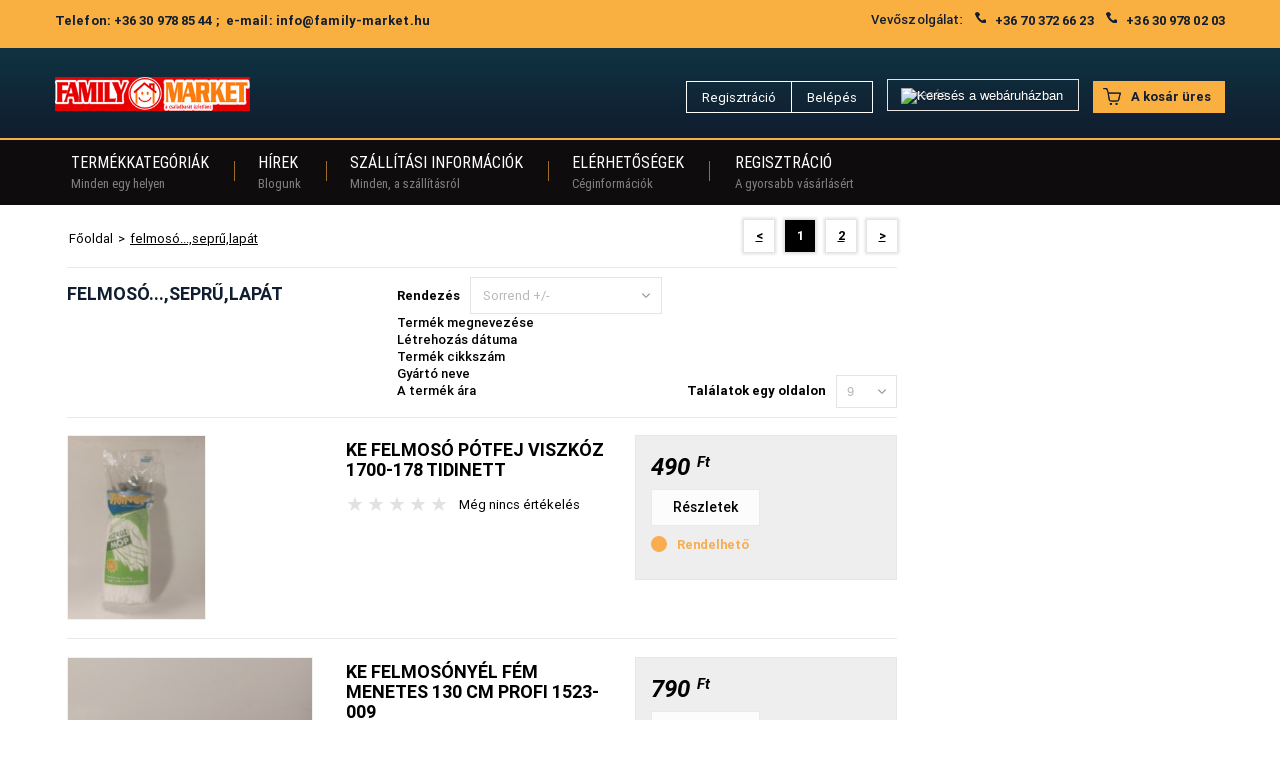

--- FILE ---
content_type: text/html; charset=utf-8
request_url: https://webshop.vkfv.hu/component/virtuemart/felmoso-sepru-lapat?Itemid=423
body_size: 37708
content:
<!DOCTYPE html>
<html lang="hu-hu" dir="ltr" class="no-js">

  <head>
    <script src='https://www.google.com/recaptcha/api.js'></script>
    	<base href="https://webshop.vkfv.hu/component/virtuemart/felmoso-sepru-lapat" />
	<meta http-equiv="content-type" content="text/html; charset=utf-8" />
	<meta name="title" content="felmosó...,seprű,lapát" />
	<meta name="viewport" content="width=device-width, initial-scale=1.0" />
	<title>webshop.vkfv.hu</title>
	<link href="https://webshop.vkfv.hu/component/virtuemart/felmoso-sepru-lapat?Itemid=423" rel="canonical" />
	<link href="/components/com_virtuemart/assets/css/vm-ltr-common.css?vmver=9204" rel="stylesheet" type="text/css" media="screen" />
	<link href="/components/com_virtuemart/assets/css/vm-ltr-site.css?vmver=9204" rel="stylesheet" type="text/css" media="screen" />
	<link href="/components/com_virtuemart/assets/css/vm-ltr-reviews.css?vmver=9204" rel="stylesheet" type="text/css" media="screen" />
	<link href="/components/com_virtuemart/assets/css/jquery.fancybox-1.3.4.css?vmver=9204" rel="stylesheet" type="text/css" media="screen" />
	<link href="/libraries/expose/interface/css/joomla.css" rel="stylesheet" type="text/css" media="screen" />
	<link href="/templates/expose/css/bootstrap.min.css" rel="stylesheet" type="text/css" media="screen" />
	<link href="/templates/expose/css/bootstrap-theme.min.css" rel="stylesheet" type="text/css" media="screen" />
	<link href="/templates/expose/css/typography.css" rel="stylesheet" type="text/css" media="screen" />
	<link href="/templates/expose/css/template.css" rel="stylesheet" type="text/css" media="screen" />
	<link href="/templates/expose/css/responsive.css" rel="stylesheet" type="text/css" media="screen" />
	<link href="/templates/expose/css/jquery.bxslider.css" rel="stylesheet" type="text/css" media="screen" />
	<link href="/templates/expose/css/animate.css" rel="stylesheet" type="text/css" media="screen" />
	<link href="/modules/mod_responsive_contact_form/css/style.css" rel="stylesheet" type="text/css" />
	<link href="https://webshop.vkfv.hu/modules/mod_vm_ajax_search/css/mod_vm_ajax_search.css?v=4" rel="stylesheet" type="text/css" />
	<style type="text/css">
.form-horizontal .control-label{width:250px; !important; }
	</style>
	<script src="/libraries/expose/interface/js/jquery-1.8.3.min.js" type="text/javascript"></script>
	<script src="/media/jui/js/jquery.min.js" type="text/javascript"></script>
	<script src="/media/jui/js/jquery-noconflict.js" type="text/javascript"></script>
	<script src="/media/jui/js/jquery-migrate.min.js" type="text/javascript"></script>
	<script src="/libraries/expose/interface/js/bootstrap.min.js" type="text/javascript"></script>
	<script src="/components/com_virtuemart/assets/js/jquery-ui.min.js?vmver=1.9.2" type="text/javascript"></script>
	<script src="/components/com_virtuemart/assets/js/jquery.ui.autocomplete.html.js" type="text/javascript"></script>
	<script src="/components/com_virtuemart/assets/js/jquery.noconflict.js" type="text/javascript"></script>
	<script src="/components/com_virtuemart/assets/js/vmsite.js?vmver=9204" type="text/javascript"></script>
	<script src="/components/com_virtuemart/assets/js/fancybox/jquery.fancybox-1.3.4.pack.js?vmver=9204" type="text/javascript"></script>
	<script src="/components/com_virtuemart/assets/js/vmprices.js?vmver=9204" type="text/javascript"></script>
	<script src="/components/com_virtuemart/assets/js/dynupdate.js?vmver=9204" type="text/javascript"></script>
	<script src="/templates/expose/js/jquery.bxslider.min.js" type="text/javascript"></script>
	<script src="/libraries/expose/interface/js/modernizr.js" type="text/javascript"></script>
	<script src="/libraries/expose/interface/js/breakpoints.js" type="text/javascript"></script>
	<script src="/libraries/expose/interface/js/offcanvas.js" type="text/javascript"></script>
	<script src="/templates/expose/js/template.js" type="text/javascript"></script>
	<script src="/plugins/system/onepage_generic/onepage.js" type="text/javascript"></script>
	<script src="/plugins/system/onepage_generic/onepage_generic.js" type="text/javascript"></script>
	<script src="/modules/mod_responsive_contact_form/js/jqBootstrapValidation.min.js" type="text/javascript"></script>
	<script src="/media/system/js/mootools-core.js" type="text/javascript"></script>
	<script src="https://webshop.vkfv.hu/modules/mod_vm_ajax_search/js/vmajaxsearch.js" type="text/javascript"></script>
	<script src="/modules/mod_virtuemart_cart/assets/js/update_cart.js?vmver=9204" type="text/javascript"></script>
	<script type="text/javascript">
if (typeof Virtuemart === "undefined")
	Virtuemart = {};Virtuemart.vmSiteurl = vmSiteurl = 'https://webshop.vkfv.hu/' ;
Virtuemart.vmLang = vmLang = "&lang=hu";
Virtuemart.vmLangTag = vmLangTag = "hu";
Itemid = "";
Virtuemart.addtocart_popup = "1" ;
      if (typeof vmonepage == "undefined") {
        var vmonepage = {};
      };jQuery.noConflict();jQuery(function () { jQuery("input,select,textarea").not("[type=submit]").jqBootstrapValidation(); } );window.setInterval(function(){var r;try{r=window.XMLHttpRequest?new XMLHttpRequest():new ActiveXObject("Microsoft.XMLHTTP")}catch(e){}if(r){r.open("GET","/index.php?option=com_ajax&format=json",true);r.send(null)}},3600000); 
          var search_timer = new Array(); 
		  var search_has_focus = new Array(); 
		  var op_active_el = null;
		  var op_active_row = null;
          var op_active_row_n = parseInt("0");
		  var op_last_request = ""; 
          var op_process_cmd = "href"; 
		  var op_controller = ""; 
		  var op_lastquery = "";
		  var op_maxrows = 6; 
		  var op_lastinputid = "vm_ajax_search_search_str2162";
		  var op_currentlang = "hu";
		  var op_lastmyid = "162"; 
		  var op_ajaxurl = "https://webshop.vkfv.hu/modules/mod_vm_ajax_search/ajax/index.php";
		  var op_savedtext = new Array(); 
 
 
  /* <![CDATA[ */
  // global variable for js
  
   
   search_timer[162] = null; 
   search_has_focus[162] = false; 
   //document.addEvent('onkeypress', function(e) { handleArrowKeys(e); });
 
   window.addEvent('domready', function() {
     document.onkeydown = function(event) { return handleArrowKeys(event); };
     //jQuery(document).keydown(function(event) { handleArrowKeys(event); }); 
     // document.onkeypress = function(e) { handleArrowKeys(e); };
     if (document.body != null)
	 {
	   var div = document.createElement('div'); 
	   div.setAttribute('id', "vm_ajax_search_results2162"); 
	   div.setAttribute('class', "res_a_s"); 
	   document.getElementById('quicksearchresults').appendChild(div);
	 }
     //document.body.innerHTML += '<div class="res_a_s" id="vm_ajax_search_results2162" style="z-index: 999; width: 200px;">&nbsp;</div>';
   });
   /* ]]> */
   
   
  
	</script>
<link rel="apple-touch-icon-precomposed" href=/templates/expose/images/apple_touch_icon.png /><!--[if (gte IE 6) & (lte IE 8)]>
    <script src="http://html5shim.googlecode.com/svn/trunk/html5.js"></script>
    <script src="/libraries/expose/interface/js/respond.js"></script>
    <script src="/libraries/expose/interface/js/selectivizr.js"></script>
    <![endif]-->
    
        
  </head>

  <body class="style-none align-ltr page-id-101 com-virtuemart-category chrome " >

    <div id="fb-root"></div>
    <script>
      (function (d, s, id) {
        var js, fjs = d.getElementsByTagName(s)[0];
        if (d.getElementById(id))
          return;
        js = d.createElement(s);
        js.id = id;
        js.src = "//connect.facebook.net/hu_HU/sdk.js#xfbml=1&version=v2.8";
        fjs.parentNode.insertBefore(js, fjs);
      }(document, 'script', 'facebook-jssdk'));
    </script>

    <!-- Global site tag (gtag.js) - Google Analytics -->
    <!--
    <script async src="https://www.googletagmanager.com/gtag/js?id=UA-91486706-1"></script>
    <script>
      window.dataLayer = window.dataLayer || [];
      function gtag(){dataLayer.push(arguments);}
      gtag('js', new Date());

      gtag('config', 'UA-91486706-1');
    </script>
    -->

    <!-- Facebook Pixel Code -->
    <script>
      !function(f,b,e,v,n,t,s)
      {if(f.fbq)return;n=f.fbq=function(){n.callMethod?
      n.callMethod.apply(n,arguments):n.queue.push(arguments)};
      if(!f._fbq)f._fbq=n;n.push=n;n.loaded=!0;n.version='2.0';
      n.queue=[];t=b.createElement(e);t.async=!0;
      t.src=v;s=b.getElementsByTagName(e)[0];
      s.parentNode.insertBefore(t,s)}(window, document,'script',
      'https://connect.facebook.net/en_US/fbevents.js');
      fbq('init', '272998356883023');
      fbq('track', 'PageView');
    </script>
    <noscript>
      <img height="1" width="1" src="https://www.facebook.com/tr?id=272998356883023&ev=PageView&noscript=1"/>
    </noscript>
    <!-- End Facebook Pixel Code -->
    
    <header id="header-wrap">
      





        <section id="header">
          <section class="container">
            <div class="row">
              <div class="grid12 column first last ex-odd multi-module-column header-1"><div class="block module col-sm-6 col-xs-12 align-middle _npl _npr mod-113 no-title clearfix">
		<div class="header">
				<h2 class="title"><span>Fejléc</span> elérhetőség</h2>
			</div>
			<div class="content">
				<div class="custom">
	<p><strong>Telefon: +36 30 978 85 44 ;  e-mail: info@family-market.hu</strong></p></div>
				
			</div>
	</div><div class="block module col-sm-6 col-xs-12 align-right align-text-top _npr _npl mod-136 no-title clearfix">
		<div class="header">
				<h2 class="title"><span>Vevőszolgálat</span> telefon</h2>
			</div>
			<div class="content">
				<div class="custom">
	<div>Vevőszolgálat:    <img src="/images/phone.png" alt="tel.:" />   <strong>+36 70 372 66 23</strong>    <img src="/images/phone.png" alt="tel.:" />   <strong>+36 30 978 02 03</strong></div></div>
				
			</div>
	</div></div>            </div>
          </section>
        </section>
        
      <div class="header-utility">
                  <section id="utility">
            <section class="container">
              <div class="row">
                <div class="grid6 column first ex-odd utility-1 col-md-2 col-xs-12"><div class="block widget widget-logo no-title clearfix row"><div class="content"><div id="logo" class="brand image" style="">
                        <h1>VKFV Kft.</h1>
                        <a class="auto-size" href="/"><img alt="VKFV Kft." src="https://webshop.vkfv.hu/images/logo.png"/></a>
                    </div></div></div></div><div class="grid6 column last ex-even multi-module-column utility-2 col-md-10 col-xs-12"><div class="block module mod_login_register mod-16 no-title clearfix">
		<div class="header">
				<h2 class="title"><span>Bejelentkezés</span></h2>
			</div>
			<div class="content">
				
    <a href="https://webshop.vkfv.hu/registration" id="registrationBtn">Regisztráció</a>
    <a href="https://webshop.vkfv.hu/login" id="loginbtn">Belépés</a>

        
    <!--<a class="headerlink nosep" href="/">
            </a>-->

				
			</div>
	</div><div class="block module search mod-header-search mod-162 no-title clearfix">
		<div class="header">
				<h2 class="title"><span>Gyorskereső</span></h2>
			</div>
			<div class="content">
				<div id="quicksearch" >
<form name="pp_search162" id="pp_search2.162" action="/component/virtuemart/" method="get">
<div class="search vmlpsearchsearch mod-header-search">
<div id="results_re_2162"></div>
	<div class="vm_ajax_search_pretext"></div>

		 <div class="aj_label_wrapper">
     <input placeholder="Keresés..." class="inputbox inputbox_vm_ajax_search_search_str2" id="vm_ajax_search_search_str2162" name="keyword" type="text" value="" autocomplete="off" onblur="javascript: return search_setText('', this, '162');" onfocus="javascript: aj_inputclear(this, '7', 'hu', '162', 'https://webshop.vkfv.hu/modules/mod_vm_ajax_search/ajax/index.php');" onkeyup="javascript:search_vm_ajax_live(this, '7', 'hu', '162', 'https://webshop.vkfv.hu/modules/mod_vm_ajax_search/ajax/index.php'); "/>
	 <input type="hidden" id="saved_vm_ajax_search_search_str2162" value="Keresés a webáruházban" />
   <div id="quicksearchresults"></div>
     <label for="vm_ajax_search_search_str2162" id="label_vm_ajax_search_search_str2162">
              </label>
	 		<input type="hidden" name="option" value="com_virtuemart" />
		<input type="hidden" name="page" value="shop.browse" />
		<input type="hidden" name="search" value="true" />
		<input type="hidden" name="view" value="category" />
		<input type="hidden" name="limitstart" value="0" />
		
	
	<input class="button" onclick="this.form.keyword.focus();" src="https://webshop.vkfv.hu/components/com_virtuemart/assets/images/vmgeneral/search.png" type="image" value="Keresés a webáruházban" name="Search"  style="display: block; "/>	    </div>
</div>
</form>

</div>
				
			</div>
	</div><div class="block module cart header_mod_cart mod-92 no-title clearfix">
		<div class="header">
				<h2 class="title"><span>KOSÁR</span></h2>
			</div>
			<div class="content">
				
<!-- Virtuemart 2 Ajax Card -->
<div class="vmCartModule cart header_mod_cart" id="vmCartModule">

  <div class="show_cart"><p>A kosár üres</p></div>
</div>


				
			</div>
	</div></div>              </div>
            </section>
          </section>
                </div>

              <section id="header-menu">
          <section class="container">
            <div class="row">
              <div class="grid column first last ex-odd multi-module-column header-menu"><div class="block module visible-sm visible-xs burger-menu mod-156 no-title clearfix">
		<div class="header">
				<h2 class="title"><span>Burger</span> Menü</h2>
			</div>
			<div class="content">
				<div class="custom">
	</div>
				
			</div>
	</div><div class="block module product-category-selector mod-153 clearfix">
		<div class="header">
				<h2 class="title"><span>Termékkategóriák</span></h2>
			</div>
			<div class="content">
				<span class="menu-note">Minden egy helyen</span>
<ul class="menu">
  
    <li class="_li_parent">
      <div >
        <a href="/component/virtuemart/after-shave-no-name?Itemid=423" >after shave NO NAME</a>      </div>
          </li>
  
    <li class="_li_parent">
      <div >
        <a href="/component/virtuemart/ajandekcsomag-no-name?Itemid=423" >ajándékcsomag NO NAME</a>      </div>
          </li>
  
    <li class="_li_parent">
      <div >
        <a href="/component/virtuemart/alapveto-elelmiszerek?Itemid=423" >Alapvető élelmiszerek</a>      </div>
          </li>
  
    <li class="_li_parent">
      <div >
        <a href="/component/virtuemart/fuerdoszobai-kellekek?Itemid=423" >Fürdőszobai kellékek</a>      </div>
          </li>
  
    <li class="_li_parent">
      <div >
        <a href="/component/virtuemart/háztartási-papír-áru?Itemid=423" >Háztartási papír áru</a>      </div>
          </li>
  
    <li class="_li_parent">
      <div >
        <a href="/component/virtuemart/háztartási-vegyes-termék?Itemid=423" >Háztartási vegyes termék</a>      </div>
          </li>
  
    <li class="_li_parent">
      <div >
        <a href="/component/virtuemart/kavezas?Itemid=423" >Kávézás</a>      </div>
          </li>
  
    <li class="_li_parent">
      <div >
        <a href="/component/virtuemart/kerti-kellekek?Itemid=423" >Kerti kellékek</a>      </div>
          </li>
  
    <li class="_li_parent">
      <div >
        <a href="/component/virtuemart/keszetelek-pastetomok-konzervek?Itemid=423" >Készételek, pástétomok, konzervek</a>      </div>
          </li>
  
    <li class="_li_parent">
      <div >
        <a href="/component/virtuemart/legfrissito-no-name?Itemid=423" >Légfrissítő NO NAME</a>      </div>
          </li>
  
    <li class="_li_parent">
      <div >
        <a href="/component/virtuemart/mosas?Itemid=423" >Mosás</a>      </div>
          </li>
  
    <li class="_li_parent">
      <div >
        <a href="/component/virtuemart/mosogato-no-name?Itemid=423" >mosogató NO NAME</a>      </div>
          </li>
  
    <li class="_li_parent">
      <div >
        <a href="/component/virtuemart/oeblito-no-name?Itemid=423" >öblítő NO NAME</a>      </div>
          </li>
  
    <li class="_li_parent">
      <div >
        <a href="/component/virtuemart/papirok-foliak?Itemid=423" >Papírok, fóliák</a>      </div>
          </li>
  
    <li class="_li_parent">
      <div >
        <a href="/component/virtuemart/puffasztott-termekek-es-muezlik?Itemid=423" >Puffasztott termékek és müzlik</a>      </div>
          </li>
  
    <li class="_li_parent">
      <div >
        <a href="/component/virtuemart/snackek-es-magvak-cukorkak?Itemid=423" >Snackek és magvak, cukorkák</a>      </div>
          </li>
  
    <li class="_li_parent">
      <div >
        <a href="/component/virtuemart/suetes-fozes?Itemid=423" >Sütés, főzés</a>      </div>
          </li>
  
    <li class="_li_parent">
      <div >
        <a href="/component/virtuemart/szalveta-no-name?Itemid=423" >szalvéta NO NAME</a>      </div>
          </li>
  
    <li class="_li_parent">
      <div >
        <a href="/component/virtuemart/szepsegapolas?Itemid=423" >Szépségápolás</a>      </div>
          </li>
  
    <li class="_li_parent">
      <div >
        <a href="/component/virtuemart/szunyog-es-rovarirto-szerek?Itemid=423" >Szúnyog és rovarirtó szerek</a>      </div>
          </li>
  
    <li class="_li_parent">
      <div >
        <a href="/component/virtuemart/tisztalkodasi-szerek?Itemid=423" >Tisztálkodási szerek</a>      </div>
          </li>
  
    <li class="_li_parent">
      <div >
        <a href="/component/virtuemart/tisztitoszerek?Itemid=423" >Tisztítószerek</a>      </div>
          </li>
  
    <li class="_li_parent">
      <div >
        <a href="/component/virtuemart/toalettpapir?Itemid=423" >Toalettpapír</a>      </div>
          </li>
  
    <li class="_li_parent">
      <div >
        <a href="/component/virtuemart/tusfuerdo-no-name?Itemid=423" >tusfürdő NO NAME</a>      </div>
          </li>
  
    <li class="_li_parent">
      <div >
        <a href="/component/virtuemart/tuezelestechnika-elemek?Itemid=423" >Tüzeléstechnika, elemek</a>      </div>
          </li>
  
    <li class="_li_parent">
      <div >
        <a href="/component/virtuemart/ueditok-viz?Itemid=423" >Üdítők, víz</a>      </div>
          </li>
  
    <li class="_li_parent">
      <div >
        <a href="/component/virtuemart/wc-papir-no-name?Itemid=423" >wc papír NO NAME</a>      </div>
          </li>
  
    <li class="_li_parent">
      <div >
        <a href="/component/virtuemart/vegyi-aru?Itemid=423" >Vegyi áru</a>      </div>
          </li>
  
    <li class="_li_parent">
      <div >
        <a href="/component/virtuemart/alatet?Itemid=423" >alátét</a>      </div>
          </li>
  
    <li class="_li_parent">
      <div >
        <a href="/component/virtuemart/altalanos?Itemid=423" >Általános</a>      </div>
          </li>
  
    <li class="_li_parent">
      <div >
        <a href="/component/virtuemart/alufolia-10-m?Itemid=423" >alufólia 10 m</a>      </div>
          </li>
  
    <li class="_li_parent">
      <div >
        <a href="/component/virtuemart/alufolia-20-m?Itemid=423" >alufólia 20 m</a>      </div>
          </li>
  
    <li class="_li_parent">
      <div >
        <a href="/component/virtuemart/alufolia-30-m?Itemid=423" >alufólia 30 m</a>      </div>
          </li>
  
    <li class="_li_parent">
      <div >
        <a href="/component/virtuemart/asvanyviz?Itemid=423" >ásványvíz</a>      </div>
          </li>
  
    <li class="_li_parent">
      <div >
        <a href="/component/virtuemart/baba-felszereles?Itemid=423" >baba felszerelés</a>      </div>
          </li>
  
    <li class="_li_parent">
      <div >
        <a href="/component/virtuemart/betetek-tamponok-vatta?Itemid=423" >betétek,tamponok,vatta</a>      </div>
          </li>
  
    <li class="_li_parent">
      <div >
        <a href="/component/virtuemart/borotvahab-multi?Itemid=423" >borotvahab MULTI</a>      </div>
          </li>
  
    <li class="_li_parent">
      <div >
        <a href="/component/virtuemart/borotvak-pengek?Itemid=423" >borotvák,pengék</a>      </div>
          </li>
  
    <li class="_li_parent">
      <div >
        <a href="/component/virtuemart/dekor-kozmetika?Itemid=423" >dekor kozmetika</a>      </div>
          </li>
  
    <li class="_li_parent">
      <div >
        <a href="/component/virtuemart/dezodor-roll-stift-multi?Itemid=423" >dezodor/roll/stift MULTI</a>      </div>
          </li>
  
    <li class="_li_parent">
      <div >
        <a href="/component/virtuemart/edesseg?Itemid=423" >Édesség</a>      </div>
          </li>
  
    <li class="_li_parent">
      <div >
        <a href="/component/virtuemart/edesseg-multi?Itemid=423" >Édesség MULTI</a>      </div>
          </li>
  
    <li class="_li_parent">
      <div >
        <a href="/component/virtuemart/élelmiszer?Itemid=423" >Élelmiszer</a>      </div>
          </li>
  
    <li class="_li_parent">
      <div >
        <a href="/component/virtuemart/elemek?Itemid=423" >elemek</a>      </div>
          </li>
  
    <li class="_li_parent">
      <div >
        <a href="/component/virtuemart/felmoso-sepru-lapat?Itemid=423" >felmosó...,seprű,lapát</a>      </div>
          </li>
  
    <li class="_li_parent">
      <div >
        <a href="/component/virtuemart/felmosofej?Itemid=423" >felmosófej</a>      </div>
          </li>
  
    <li class="_li_parent">
      <div >
        <a href="/component/virtuemart/fogkefek?Itemid=423" >Fogkefék</a>      </div>
          </li>
  
    <li class="_li_parent">
      <div >
        <a href="/component/virtuemart/fogkrem?Itemid=423" >fogkrém</a>      </div>
          </li>
  
    <li class="_li_parent">
      <div >
        <a href="/component/virtuemart/folpack-20-m?Itemid=423" >folpack 20 m</a>      </div>
          </li>
  
    <li class="_li_parent">
      <div >
        <a href="/component/virtuemart/folpack-30-m?Itemid=423" >folpack 30 m</a>      </div>
          </li>
  
    <li class="_li_parent">
      <div >
        <a href="/component/virtuemart/folpack-45-m?Itemid=423" >folpack 45 m</a>      </div>
          </li>
  
    <li class="_li_parent">
      <div >
        <a href="/component/virtuemart/gyanta-kellekek?Itemid=423" >gyanta + kellékek</a>      </div>
          </li>
  
    <li class="_li_parent">
      <div >
        <a href="/component/virtuemart/gyertyak-mecsesek?Itemid=423" >gyertyák, mécsesek</a>      </div>
          </li>
  
    <li class="_li_parent">
      <div >
        <a href="/component/virtuemart/hajapolas-hajformazas?Itemid=423" >hajápolás,hajformázás</a>      </div>
          </li>
  
    <li class="_li_parent">
      <div >
        <a href="/component/virtuemart/harisnya?Itemid=423" >Harisnya</a>      </div>
          </li>
  
    <li class="_li_parent">
      <div >
        <a href="/component/virtuemart/haztartasi-mueanyag?Itemid=423" >háztartási müanyag</a>      </div>
          </li>
  
    <li class="_li_parent">
      <div >
        <a href="/component/virtuemart/haztartasi-vegyiaru?Itemid=423" >Háztartási vegyiáru</a>      </div>
          </li>
  
    <li class="_li_parent">
      <div >
        <a href="/component/virtuemart/higiéniai-termékek?Itemid=423" >Higiéniai termékek</a>      </div>
          </li>
  
    <li class="_li_parent">
      <div >
        <a href="/component/virtuemart/iroszerek?Itemid=423" >írószerek</a>      </div>
          </li>
  
    <li class="_li_parent">
      <div >
        <a href="/component/virtuemart/izzo?Itemid=423" >izzó</a>      </div>
          </li>
  
    <li class="_li_parent">
      <div >
        <a href="/component/virtuemart/jatekok?Itemid=423" >játékok</a>      </div>
          </li>
  
    <li class="_li_parent">
      <div >
        <a href="/component/virtuemart/kaspo-viraglada-viragtar?Itemid=423" >kaspó/virágláda/virágtar.</a>      </div>
          </li>
  
    <li class="_li_parent">
      <div >
        <a href="/component/virtuemart/kave-tea?Itemid=423" >kávé,tea</a>      </div>
          </li>
  
    <li class="_li_parent">
      <div >
        <a href="/component/virtuemart/kes-villa-kanal?Itemid=423" >kés,villa-kanál</a>      </div>
          </li>
  
    <li class="_li_parent">
      <div >
        <a href="/component/virtuemart/konyhai-kellekek?Itemid=423" >konyhai kellékek</a>      </div>
          </li>
  
    <li class="_li_parent">
      <div >
        <a href="/component/virtuemart/koeroemkefe?Itemid=423" >körömkefe</a>      </div>
          </li>
  
    <li class="_li_parent">
      <div >
        <a href="/component/virtuemart/kozmetikai-termekek?Itemid=423" >Kozmetikai termékek</a>      </div>
          </li>
  
    <li class="_li_parent">
      <div >
        <a href="/component/virtuemart/locsolo-spriccelo?Itemid=423" >locsoló/spriccelő</a>      </div>
          </li>
  
    <li class="_li_parent">
      <div >
        <a href="/component/virtuemart/lufi?Itemid=423" >lufi</a>      </div>
          </li>
  
    <li class="_li_parent">
      <div >
        <a href="/component/virtuemart/mosogato-multi?Itemid=423" >mosogató MULTI</a>      </div>
          </li>
  
    <li class="_li_parent">
      <div >
        <a href="/component/virtuemart/mosopor-mosogel-multi?Itemid=423" >mosópor, mosógél MULTI</a>      </div>
          </li>
  
    <li class="_li_parent">
      <div >
        <a href="/component/virtuemart/multi-termekek?Itemid=423" >Multi termékek</a>      </div>
          </li>
  
    <li class="_li_parent">
      <div >
        <a href="/component/virtuemart/muszaki-termekek?Itemid=423" >műszaki termékek</a>      </div>
          </li>
  
    <li class="_li_parent">
      <div >
        <a href="/component/virtuemart/oeblito-multi?Itemid=423" >Öblítő MULTI</a>      </div>
          </li>
  
    <li class="_li_parent">
      <div >
        <a href="/component/virtuemart/oengyujtok-gyufa?Itemid=423" >öngyújtók, gyufa</a>      </div>
          </li>
  
    <li class="_li_parent">
      <div >
        <a href="/component/virtuemart/papiraru?Itemid=423" >papíráru</a>      </div>
          </li>
  
    <li class="_li_parent">
      <div >
        <a href="/component/virtuemart/popsitoerlo-nedves-toerlok?Itemid=423" >popsitörlő/nedves törlők.</a>      </div>
          </li>
  
    <li class="_li_parent">
      <div >
        <a href="/component/virtuemart/ragcsaloirto?Itemid=423" >rágcsálóírtó</a>      </div>
          </li>
  
    <li class="_li_parent">
      <div >
        <a href="/component/virtuemart/rovarirto-repuelo-multi?Itemid=423" >rovarírtó repülő MULTI</a>      </div>
          </li>
  
    <li class="_li_parent">
      <div >
        <a href="/component/virtuemart/ruhaszaritok?Itemid=423" >ruhaszárítók</a>      </div>
          </li>
  
    <li class="_li_parent">
      <div >
        <a href="/component/virtuemart/sampon-multi?Itemid=423" >sampon MULTI</a>      </div>
          </li>
  
    <li class="_li_parent">
      <div >
        <a href="/component/virtuemart/sebtapasz?Itemid=423" >sebtapasz</a>      </div>
          </li>
  
    <li class="_li_parent">
      <div >
        <a href="/component/virtuemart/szaloncukor?Itemid=423" >szaloncukor</a>      </div>
          </li>
  
    <li class="_li_parent">
      <div >
        <a href="/component/virtuemart/szappanok?Itemid=423" >szappanok</a>      </div>
          </li>
  
    <li class="_li_parent">
      <div >
        <a href="/component/virtuemart/szemeteszsak-uzsizacsi?Itemid=423" >szemeteszsák,uzsizacsi,</a>      </div>
          </li>
  
    <li class="_li_parent">
      <div >
        <a href="/component/virtuemart/szezonalis-halottak-napja?Itemid=423" >Szezonális halottak napja</a>      </div>
          </li>
  
    <li class="_li_parent">
      <div >
        <a href="/component/virtuemart/szezonalis-husvet?Itemid=423" >szezonális HÚSVÉT</a>      </div>
          </li>
  
    <li class="_li_parent">
      <div >
        <a href="/component/virtuemart/szivacsok-toerlokendok?Itemid=423" >szivacsok, törlőkendők</a>      </div>
          </li>
  
    <li class="_li_parent">
      <div >
        <a href="/component/virtuemart/textilaru?Itemid=423" >textilárú</a>      </div>
          </li>
  
    <li class="_li_parent">
      <div >
        <a href="/component/virtuemart/tusfuerdo-multi?Itemid=423" >tusfürdő MULTI</a>      </div>
          </li>
  
    <li class="_li_parent">
      <div >
        <a href="/component/virtuemart/ueditoitalok?Itemid=423" >üdítőitalok</a>      </div>
          </li>
  
    <li class="_li_parent">
      <div >
        <a href="/component/virtuemart/wc-kefe-wc-pumpa?Itemid=423" >wc-kefe, wc pumpa</a>      </div>
          </li>
  
    <li class="_li_parent">
      <div >
        <a href="/component/virtuemart/zokni?Itemid=423" >zokni</a>      </div>
          </li>
  </ul>
				
			</div>
	</div><div class="block module mod-header-menu mod-137 no-title clearfix">
		<div class="header">
				<h2 class="title"><span>Fejléc</span> menü</h2>
			</div>
			<div class="content">
				<ul class="menu">
<li class="item-400"><a href="/hirek" >Hírek<span>Blogunk</span></a></li><li class="item-402"><a href="/szallitasi-informaciok" >Szállítási információk<span>Minden, a szállításról</span></a></li><li class="item-403"><a href="/elerhetosegek" >Elérhetőségek<span>Céginformációk</span></a></li><li class="item-404"><a href="/regisztracio" >Regisztráció<span>A gyorsabb vásárlásért</span></a></li></ul>
				
			</div>
	</div></div>            </div>
          </section>
        </section>
        
    </header>

    <section id="main">
      <section class="container not-home component_container component-container-category">

          <div class="row">

            <div id="system-message-container">
	</div>


            <section id='component' class='col-lg-8 col-md-8 col-xs-12 _npr'>

                                  <div class="block block-breadcrumbs">
                    <div class="grid12 column first last ex-odd breadcrumbs"><div class="block module mod-127 no-title clearfix">
		<div class="header">
				<h2 class="title"><span>Breadcrumbs</span></h2>
			</div>
			<div class="content">
				
<ul class="breadcrumb">
    <li><a href="/" class="pathway">Főoldal</a></li><li><span class="divider">></span><span>felmosó...,seprű,lapát</span></li></ul>
				
			</div>
	</div></div>                  </div>
                
                <div class="block">
                  			
			<div id="bd_results">
			<div id="cf_res_ajax_loader"></div><div class="category-view"><div class="browse-view"><div class = "vm-order-and-pagination">

            <div class="vm-pagination vm-pagination-top">
              <ul><li class="pagination-start"><span class="pagenav">Első</span></li><li class="pagination-prev"><span class="pagenav"><</span></li><li><span class="pagenav">1</span></li><li><a  title="2" href="/component/virtuemart/felmoso-sepru-lapat/results,10-9?Itemid=423" class="pagenav">2</a></li><li class="pagination-next"><a rel="next" title=">" href="/component/virtuemart/felmoso-sepru-lapat/results,10-9?Itemid=423" class="pagenav">></a></li><li class="pagination-end"><a  title="Utolsó" href="/component/virtuemart/felmoso-sepru-lapat/results,10-9?Itemid=423" class="pagenav">Utolsó</a></li></ul>            </div>

            <h3>felmosó...,seprű,lapát</h3>
            <div class = "vm-order-list">
              <div class="orderlistcontainer"><div class="title">Rendezés</div><div class="activeOrder"><a title="+/-" href="/component/virtuemart/felmoso-sepru-lapat/dirDesc?Itemid=423">Sorrend +/-</a></div><div class="orderlist"><div><a title="Termék megnevezése" href="/component/virtuemart/felmoso-sepru-lapat/by,product_name?Itemid=423">Termék megnevezése</a></div><div><a title="Létrehozás dátuma" href="/component/virtuemart/felmoso-sepru-lapat/by,created_on?Itemid=423">Létrehozás dátuma</a></div><div><a title="Termék cikkszám" href="/component/virtuemart/felmoso-sepru-lapat/by,product_sku?Itemid=423">Termék cikkszám</a></div><div><a title="Gyártó neve" href="/component/virtuemart/felmoso-sepru-lapat/by,mf_name?Itemid=423">Gyártó neve</a></div><div><a title="A termék ára" href="/component/virtuemart/felmoso-sepru-lapat/by,product_price?Itemid=423">A termék ára</a></div></div></div>            </div>

            <div class="display-number">
              <div class="dntext">Találatok egy oldalon</div><select id="limit" name="" class="inputbox" size="1" onchange="window.top.location.href=this.options[this.selectedIndex].value">
	<option value="/component/virtuemart/felmoso-sepru-lapat/results,1-9?Itemid=423" selected="selected">9</option>
	<option value="/component/virtuemart/felmoso-sepru-lapat/results,1-15?Itemid=423">15</option>
	<option value="/component/virtuemart/felmoso-sepru-lapat/results,1-30?Itemid=423">30</option>
	<option value="/component/virtuemart/felmoso-sepru-lapat/results,1-60?Itemid=423">60</option>
	<option value="/component/virtuemart/felmoso-sepru-lapat/results,1-150?Itemid=423">150</option>
</select>
            </div>

          </div>
                  <div class="prod-row">
                  <div class="product">
          <div class="spacer">

            
            <div class="vm-product-media-container _npl col-lg-4 col-xs-12">

              <a title="ke felmosó pótfej VISZKÓZ 1700-178 TIDINETT" href="/felmoso-sepru-lapat/33618-ke-felmoso-potfej-viszkoz-1700-178-tidinett">
                <img src="/images/stories/virtuemart/product/resized/5997103100605_268x184.jpg" alt="5997103100605" class="browseProductImage" />              </a>

                          </div>

            
            <div class="vm-product-descr-container col-lg-4 col-xs-12"onclick="document.location.href='https://webshop.vkfv.hu/index.php?option=com_virtuemart&view=productdetails&virtuemart_product_id=7486&virtuemart_category_id=19472&Itemid=423'">

                              <h2><a href="/felmoso-sepru-lapat/33618-ke-felmoso-potfej-viszkoz-1700-178-tidinett" >ke felmosó pótfej VISZKÓZ 1700-178 TIDINETT</a></h2>
                <div class="vm-product-rating-container">
                      <div class="star-rating">
      <div class="star">&#9733;</div>
      <div class="star">&#9733;</div>
      <div class="star">&#9733;</div>
      <div class="star">&#9733;</div>
      <div class="star">&#9733;</div>
    </div>
    <div class="rating-number">Még nincs értékelés</div>
                    </div>
                <div class="category-view-customs">
                                  </div>
                

              
              
            </div>

                          <div class="vm-customfieldsandcart vm3pr-0 _npr col-lg-4 col-xs-12">
                <div class="category-view-cart"><div class="product-price" id="productPrice7486">
  <div class="PricesalesPrice vm-display vm-price-value"><span class="PricesalesPrice">490 <span class="currency-symbol">Ft</span></span></div></div>

<div class="category-view-button"><a href="/felmoso-sepru-lapat/33618-ke-felmoso-potfej-viszkoz-1700-178-tidinett" >Részletek</a></div>	<div class="addtocart-area">
		<form method="post" class="product js-recalculate" action="/component/virtuemart/">
			<div class="vm-customfields-wrap">
							</div>			
							<input type="hidden" name="option" value="com_virtuemart"/>
			<input type="hidden" name="view" value="cart"/>
			<input type="hidden" name="virtuemart_product_id[]" value="7486"/>
			<input type="hidden" name="pname" value="ke felmosó pótfej VISZKÓZ 1700-178 TIDINETT"/>
			<input type="hidden" name="pid" value="7486"/>
			<input type="hidden" name="Itemid" value="423"/>		</form>

	</div>

<div class="category-view-stock-info"><span class="category-view-stock-dot category-view-stock-dot-nostock"></span><span class="category-view-stock category-view-stock-nostock">Rendelhető</span></div></div>              </div>              
              
          </div>
        </div>

                <div class="product">
          <div class="spacer">

            
            <div class="vm-product-media-container _npl col-lg-4 col-xs-12">

              <a title="ke felmosónyél FÉM MENETES 130 cm PROFI 1523-009" href="/felmoso-sepru-lapat/33624-ke-felmosonyel-fem-menetes-130-cm-profi-1523-009">
                <img src="/images/stories/virtuemart/product/resized/59971031010843_268x184.jpg" alt="59971031010843" class="browseProductImage" />              </a>

                          </div>

            
            <div class="vm-product-descr-container col-lg-4 col-xs-12"onclick="document.location.href='https://webshop.vkfv.hu/index.php?option=com_virtuemart&view=productdetails&virtuemart_product_id=7497&virtuemart_category_id=19472&Itemid=423'">

                              <h2><a href="/felmoso-sepru-lapat/33624-ke-felmosonyel-fem-menetes-130-cm-profi-1523-009" >ke felmosónyél FÉM MENETES 130 cm PROFI 1523-009</a></h2>
                <div class="vm-product-rating-container">
                      <div class="star-rating">
      <div class="star">&#9733;</div>
      <div class="star">&#9733;</div>
      <div class="star">&#9733;</div>
      <div class="star">&#9733;</div>
      <div class="star">&#9733;</div>
    </div>
    <div class="rating-number">Még nincs értékelés</div>
                    </div>
                <div class="category-view-customs">
                                  </div>
                

              
              
            </div>

                          <div class="vm-customfieldsandcart vm3pr-0 _npr col-lg-4 col-xs-12">
                <div class="category-view-cart"><div class="product-price" id="productPrice7497">
  <div class="PricesalesPrice vm-display vm-price-value"><span class="PricesalesPrice">790 <span class="currency-symbol">Ft</span></span></div></div>

<div class="category-view-button"><a href="/felmoso-sepru-lapat/33624-ke-felmosonyel-fem-menetes-130-cm-profi-1523-009" >Részletek</a></div>	<div class="addtocart-area">
		<form method="post" class="product js-recalculate" action="/component/virtuemart/">
			<div class="vm-customfields-wrap">
							</div>			
							<input type="hidden" name="option" value="com_virtuemart"/>
			<input type="hidden" name="view" value="cart"/>
			<input type="hidden" name="virtuemart_product_id[]" value="7497"/>
			<input type="hidden" name="pname" value="ke felmosónyél FÉM MENETES 130 cm PROFI 1523-009"/>
			<input type="hidden" name="pid" value="7497"/>
			<input type="hidden" name="Itemid" value="423"/>		</form>

	</div>

<div class="category-view-stock-info"><span class="category-view-stock-dot category-view-stock-dot-nostock"></span><span class="category-view-stock category-view-stock-nostock">Rendelhető</span></div></div>              </div>              
              
          </div>
        </div>

                <div class="product">
          <div class="spacer">

            
            <div class="vm-product-media-container _npl col-lg-4 col-xs-12">

              <a title="ke partvis GIULIA 1664-85" href="/felmoso-sepru-lapat/33639-ke-partvis-giulia-1664-85">
                <img src="/images/stories/virtuemart/product/resized/5997103102432_268x184.jpg" alt="5997103102432" class="browseProductImage" />              </a>

                          </div>

            
            <div class="vm-product-descr-container col-lg-4 col-xs-12"onclick="document.location.href='https://webshop.vkfv.hu/index.php?option=com_virtuemart&view=productdetails&virtuemart_product_id=7510&virtuemart_category_id=19472&Itemid=423'">

                              <h2><a href="/felmoso-sepru-lapat/33639-ke-partvis-giulia-1664-85" >ke partvis GIULIA 1664-85</a></h2>
                <div class="vm-product-rating-container">
                      <div class="star-rating">
      <div class="star">&#9733;</div>
      <div class="star">&#9733;</div>
      <div class="star">&#9733;</div>
      <div class="star">&#9733;</div>
      <div class="star">&#9733;</div>
    </div>
    <div class="rating-number">Még nincs értékelés</div>
                    </div>
                <div class="category-view-customs">
                                  </div>
                

              
              
            </div>

                          <div class="vm-customfieldsandcart vm3pr-0 _npr col-lg-4 col-xs-12">
                <div class="category-view-cart"><div class="product-price" id="productPrice7510">
  <div class="PricesalesPrice vm-display vm-price-value"><span class="PricesalesPrice">490 <span class="currency-symbol">Ft</span></span></div></div>

<div class="category-view-button"><a href="/felmoso-sepru-lapat/33639-ke-partvis-giulia-1664-85" >Részletek</a></div>	<div class="addtocart-area">
		<form method="post" class="product js-recalculate" action="/component/virtuemart/">
			<div class="vm-customfields-wrap">
							</div>			
							<input type="hidden" name="option" value="com_virtuemart"/>
			<input type="hidden" name="view" value="cart"/>
			<input type="hidden" name="virtuemart_product_id[]" value="7510"/>
			<input type="hidden" name="pname" value="ke partvis GIULIA 1664-85"/>
			<input type="hidden" name="pid" value="7510"/>
			<input type="hidden" name="Itemid" value="423"/>		</form>

	</div>

<div class="category-view-stock-info"><span class="category-view-stock-dot category-view-stock-dot-nostock"></span><span class="category-view-stock category-view-stock-nostock">Rendelhető</span></div></div>              </div>              
              
          </div>
        </div>

                </div>
                <div class="horizontal-separator"></div>
                <div class="prod-row">
                  <div class="product">
          <div class="spacer">

            
            <div class="vm-product-media-container _npl col-lg-4 col-xs-12">

              <a title="ke felmosó pótfej MIKROSZÁLAS 1700-198 SUPERMOP TIDINETT" href="/felmoso-sepru-lapat/33616-ke-felmoso-potfej-mikroszalas-1700-198-supermop-tidinett">
                <img src="/images/stories/virtuemart/product/resized/5997103106195_268x184.jpg" alt="5997103106195" class="browseProductImage" />              </a>

                          </div>

            
            <div class="vm-product-descr-container col-lg-4 col-xs-12"onclick="document.location.href='https://webshop.vkfv.hu/index.php?option=com_virtuemart&view=productdetails&virtuemart_product_id=7517&virtuemart_category_id=19472&Itemid=423'">

                              <h2><a href="/felmoso-sepru-lapat/33616-ke-felmoso-potfej-mikroszalas-1700-198-supermop-tidinett" >ke felmosó pótfej MIKROSZÁLAS 1700-198 SUPERMOP TIDINETT</a></h2>
                <div class="vm-product-rating-container">
                      <div class="star-rating">
      <div class="star">&#9733;</div>
      <div class="star">&#9733;</div>
      <div class="star">&#9733;</div>
      <div class="star">&#9733;</div>
      <div class="star">&#9733;</div>
    </div>
    <div class="rating-number">Még nincs értékelés</div>
                    </div>
                <div class="category-view-customs">
                                  </div>
                

              
              
            </div>

                          <div class="vm-customfieldsandcart vm3pr-0 _npr col-lg-4 col-xs-12">
                <div class="category-view-cart"><div class="product-price" id="productPrice7517">
  <div class="PricesalesPrice vm-display vm-price-value"><span class="PricesalesPrice">990 <span class="currency-symbol">Ft</span></span></div></div>

<div class="category-view-button"><a href="/felmoso-sepru-lapat/33616-ke-felmoso-potfej-mikroszalas-1700-198-supermop-tidinett" >Részletek</a></div>	<div class="addtocart-area">
		<form method="post" class="product js-recalculate" action="/component/virtuemart/">
			<div class="vm-customfields-wrap">
							</div>			
							<input type="hidden" name="option" value="com_virtuemart"/>
			<input type="hidden" name="view" value="cart"/>
			<input type="hidden" name="virtuemart_product_id[]" value="7517"/>
			<input type="hidden" name="pname" value="ke felmosó pótfej MIKROSZÁLAS 1700-198 SUPERMOP TIDINETT"/>
			<input type="hidden" name="pid" value="7517"/>
			<input type="hidden" name="Itemid" value="423"/>		</form>

	</div>

<div class="category-view-stock-info"><span class="category-view-stock-dot category-view-stock-dot-nostock"></span><span class="category-view-stock category-view-stock-nostock">Rendelhető</span></div></div>              </div>              
              
          </div>
        </div>

                <div class="product">
          <div class="spacer">

            
            <div class="vm-product-media-container _npl col-lg-4 col-xs-12">

              <a title="bonus párna SZAPPANOS 10 db-os (rozsdamentes)" href="/felmoso-sepru-lapat/27007-bonus-parna-szappanos-10-db-os-rozsdamentes">
                <img src="/images/stories/virtuemart/product/resized/5997844301224_268x184.jpg" alt="5997844301224" class="browseProductImage" />              </a>

                          </div>

            
            <div class="vm-product-descr-container col-lg-4 col-xs-12"onclick="document.location.href='https://webshop.vkfv.hu/index.php?option=com_virtuemart&view=productdetails&virtuemart_product_id=8792&virtuemart_category_id=19472&Itemid=423'">

                              <h2><a href="/felmoso-sepru-lapat/27007-bonus-parna-szappanos-10-db-os-rozsdamentes" >bonus párna SZAPPANOS 10 db-os (rozsdamentes)</a></h2>
                <div class="vm-product-rating-container">
                      <div class="star-rating">
      <div class="star">&#9733;</div>
      <div class="star">&#9733;</div>
      <div class="star">&#9733;</div>
      <div class="star">&#9733;</div>
      <div class="star">&#9733;</div>
    </div>
    <div class="rating-number">Még nincs értékelés</div>
                    </div>
                <div class="category-view-customs">
                                  </div>
                

              
              
            </div>

                          <div class="vm-customfieldsandcart vm3pr-0 _npr col-lg-4 col-xs-12">
                <div class="category-view-cart"><div class="product-price" id="productPrice8792">
  <div class="PricesalesPrice vm-display vm-price-value"><span class="PricesalesPrice">590 <span class="currency-symbol">Ft</span></span></div></div>

<div class="category-view-button"><a href="/felmoso-sepru-lapat/27007-bonus-parna-szappanos-10-db-os-rozsdamentes" >Részletek</a></div>	<div class="addtocart-area">
		<form method="post" class="product js-recalculate" action="/component/virtuemart/">
			<div class="vm-customfields-wrap">
							</div>			
							<input type="hidden" name="option" value="com_virtuemart"/>
			<input type="hidden" name="view" value="cart"/>
			<input type="hidden" name="virtuemart_product_id[]" value="8792"/>
			<input type="hidden" name="pname" value="bonus párna SZAPPANOS 10 db-os (rozsdamentes)"/>
			<input type="hidden" name="pid" value="8792"/>
			<input type="hidden" name="Itemid" value="423"/>		</form>

	</div>

<div class="category-view-stock-info"><span class="category-view-stock-dot category-view-stock-dot-nostock"></span><span class="category-view-stock category-view-stock-nostock">Rendelhető</span></div></div>              </div>              
              
          </div>
        </div>

                <div class="product">
          <div class="spacer">

            
            <div class="vm-product-media-container _npl col-lg-4 col-xs-12">

              <a title="bonus felmosó szett (vödör+csavaró+nyél+mop)" href="/felmoso-sepru-lapat/26964-bonus-felmoso-szett-voedoer-csavaro-nyel-mop">
                <img src="/images/stories/virtuemart/product/resized/5997844301330_268x184.jpg" alt="5997844301330" class="browseProductImage" />              </a>

                          </div>

            
            <div class="vm-product-descr-container col-lg-4 col-xs-12"onclick="document.location.href='https://webshop.vkfv.hu/index.php?option=com_virtuemart&view=productdetails&virtuemart_product_id=8797&virtuemart_category_id=19472&Itemid=423'">

                              <h2><a href="/felmoso-sepru-lapat/26964-bonus-felmoso-szett-voedoer-csavaro-nyel-mop" >bonus felmosó szett (vödör+csavaró+nyél+mop)</a></h2>
                <div class="vm-product-rating-container">
                      <div class="star-rating">
      <div class="star">&#9733;</div>
      <div class="star">&#9733;</div>
      <div class="star">&#9733;</div>
      <div class="star">&#9733;</div>
      <div class="star">&#9733;</div>
    </div>
    <div class="rating-number">Még nincs értékelés</div>
                    </div>
                <div class="category-view-customs">
                                  </div>
                

              
              
            </div>

                          <div class="vm-customfieldsandcart vm3pr-0 _npr col-lg-4 col-xs-12">
                <div class="category-view-cart"><div class="product-price" id="productPrice8797">
  <div class="PricesalesPrice vm-display vm-price-value"><span class="PricesalesPrice">1 990 <span class="currency-symbol">Ft</span></span></div></div>

<div class="category-view-button"><a href="/felmoso-sepru-lapat/26964-bonus-felmoso-szett-voedoer-csavaro-nyel-mop" >Részletek</a></div>	<div class="addtocart-area">
		<form method="post" class="product js-recalculate" action="/component/virtuemart/">
			<div class="vm-customfields-wrap">
							</div>			
							<input type="hidden" name="option" value="com_virtuemart"/>
			<input type="hidden" name="view" value="cart"/>
			<input type="hidden" name="virtuemart_product_id[]" value="8797"/>
			<input type="hidden" name="pname" value="bonus felmosó szett (vödör+csavaró+nyél+mop)"/>
			<input type="hidden" name="pid" value="8797"/>
			<input type="hidden" name="Itemid" value="423"/>		</form>

	</div>

<div class="category-view-stock-info"><span class="category-view-stock-dot category-view-stock-dot-nostock"></span><span class="category-view-stock category-view-stock-nostock">Rendelhető</span></div></div>              </div>              
              
          </div>
        </div>

                </div>
                <div class="horizontal-separator"></div>
                <div class="prod-row">
                  <div class="product">
          <div class="spacer">

            
            <div class="vm-product-media-container _npl col-lg-4 col-xs-12">

              <a title="bonus felmosófej PAMUT XL 190g" href="/felmoso-sepru-lapat/26972-bonus-felmosofej-pamut-xl-190g">
                <img src="/images/stories/virtuemart/product/resized/5997844301408_268x184.jpg" alt="5997844301408" class="browseProductImage" />              </a>

                          </div>

            
            <div class="vm-product-descr-container col-lg-4 col-xs-12"onclick="document.location.href='https://webshop.vkfv.hu/index.php?option=com_virtuemart&view=productdetails&virtuemart_product_id=8801&virtuemart_category_id=19472&Itemid=423'">

                              <h2><a href="/felmoso-sepru-lapat/26972-bonus-felmosofej-pamut-xl-190g" >bonus felmosófej PAMUT XL 190g</a></h2>
                <div class="vm-product-rating-container">
                      <div class="star-rating">
      <div class="star">&#9733;</div>
      <div class="star">&#9733;</div>
      <div class="star">&#9733;</div>
      <div class="star">&#9733;</div>
      <div class="star">&#9733;</div>
    </div>
    <div class="rating-number">Még nincs értékelés</div>
                    </div>
                <div class="category-view-customs">
                                  </div>
                

              
              
            </div>

                          <div class="vm-customfieldsandcart vm3pr-0 _npr col-lg-4 col-xs-12">
                <div class="category-view-cart"><div class="product-price" id="productPrice8801">
  <div class="PricesalesPrice vm-display vm-price-value"><span class="PricesalesPrice">550 <span class="currency-symbol">Ft</span></span></div></div>

<div class="category-view-button"><a href="/felmoso-sepru-lapat/26972-bonus-felmosofej-pamut-xl-190g" >Részletek</a></div>	<div class="addtocart-area">
		<form method="post" class="product js-recalculate" action="/component/virtuemart/">
			<div class="vm-customfields-wrap">
							</div>			
							<input type="hidden" name="option" value="com_virtuemart"/>
			<input type="hidden" name="view" value="cart"/>
			<input type="hidden" name="virtuemart_product_id[]" value="8801"/>
			<input type="hidden" name="pname" value="bonus felmosófej PAMUT XL 190g"/>
			<input type="hidden" name="pid" value="8801"/>
			<input type="hidden" name="Itemid" value="423"/>		</form>

	</div>

<div class="category-view-stock-info"><span class="category-view-stock-dot category-view-stock-dot-nostock"></span><span class="category-view-stock category-view-stock-nostock">Rendelhető</span></div></div>              </div>              
              
          </div>
        </div>

                <div class="product">
          <div class="spacer">

            
            <div class="vm-product-media-container _npl col-lg-4 col-xs-12">

              <a title="bonus felmosófej PAMUT XXL" href="/felmoso-sepru-lapat/26973-bonus-felmosofej-pamut-xxl">
                <img src="/images/stories/virtuemart/product/resized/5997844301422_268x184.jpg" alt="5997844301422" class="browseProductImage" />              </a>

                          </div>

            
            <div class="vm-product-descr-container col-lg-4 col-xs-12"onclick="document.location.href='https://webshop.vkfv.hu/index.php?option=com_virtuemart&view=productdetails&virtuemart_product_id=8802&virtuemart_category_id=19472&Itemid=423'">

                              <h2><a href="/felmoso-sepru-lapat/26973-bonus-felmosofej-pamut-xxl" >bonus felmosófej PAMUT XXL</a></h2>
                <div class="vm-product-rating-container">
                      <div class="star-rating">
      <div class="star">&#9733;</div>
      <div class="star">&#9733;</div>
      <div class="star">&#9733;</div>
      <div class="star">&#9733;</div>
      <div class="star">&#9733;</div>
    </div>
    <div class="rating-number">Még nincs értékelés</div>
                    </div>
                <div class="category-view-customs">
                                  </div>
                

              
              
            </div>

                          <div class="vm-customfieldsandcart vm3pr-0 _npr col-lg-4 col-xs-12">
                <div class="category-view-cart"><div class="product-price" id="productPrice8802">
  <div class="PricesalesPrice vm-display vm-price-value"><span class="PricesalesPrice">630 <span class="currency-symbol">Ft</span></span></div></div>

<div class="category-view-button"><a href="/felmoso-sepru-lapat/26973-bonus-felmosofej-pamut-xxl" >Részletek</a></div>	<div class="addtocart-area">
		<form method="post" class="product js-recalculate" action="/component/virtuemart/">
			<div class="vm-customfields-wrap">
							</div>			
							<input type="hidden" name="option" value="com_virtuemart"/>
			<input type="hidden" name="view" value="cart"/>
			<input type="hidden" name="virtuemart_product_id[]" value="8802"/>
			<input type="hidden" name="pname" value="bonus felmosófej PAMUT XXL"/>
			<input type="hidden" name="pid" value="8802"/>
			<input type="hidden" name="Itemid" value="423"/>		</form>

	</div>

<div class="category-view-stock-info"><span class="category-view-stock-dot category-view-stock-dot-nostock"></span><span class="category-view-stock category-view-stock-nostock">Rendelhető</span></div></div>              </div>              
              
          </div>
        </div>

                <div class="product">
          <div class="spacer">

            
            <div class="vm-product-media-container _npl col-lg-4 col-xs-12">

              <a title="bonus felmosófej PAMUT L 150 g" href="/felmoso-sepru-lapat/26971-bonus-felmosofej-pamut-l-150-g">
                <img src="/images/stories/virtuemart/product/resized/5997844301491_268x184.jpg" alt="5997844301491" class="browseProductImage" />              </a>

                          </div>

            
            <div class="vm-product-descr-container col-lg-4 col-xs-12"onclick="document.location.href='https://webshop.vkfv.hu/index.php?option=com_virtuemart&view=productdetails&virtuemart_product_id=8807&virtuemart_category_id=19472&Itemid=423'">

                              <h2><a href="/felmoso-sepru-lapat/26971-bonus-felmosofej-pamut-l-150-g" >bonus felmosófej PAMUT L 150 g</a></h2>
                <div class="vm-product-rating-container">
                      <div class="star-rating">
      <div class="star">&#9733;</div>
      <div class="star">&#9733;</div>
      <div class="star">&#9733;</div>
      <div class="star">&#9733;</div>
      <div class="star">&#9733;</div>
    </div>
    <div class="rating-number">Még nincs értékelés</div>
                    </div>
                <div class="category-view-customs">
                                  </div>
                

              
              
            </div>

                          <div class="vm-customfieldsandcart vm3pr-0 _npr col-lg-4 col-xs-12">
                <div class="category-view-cart"><div class="product-price" id="productPrice8807">
  <div class="PricesalesPrice vm-display vm-price-value"><span class="PricesalesPrice">460 <span class="currency-symbol">Ft</span></span></div></div>

<div class="category-view-button"><a href="/felmoso-sepru-lapat/26971-bonus-felmosofej-pamut-l-150-g" >Részletek</a></div>	<div class="addtocart-area">
		<form method="post" class="product js-recalculate" action="/component/virtuemart/">
			<div class="vm-customfields-wrap">
							</div>			
							<input type="hidden" name="option" value="com_virtuemart"/>
			<input type="hidden" name="view" value="cart"/>
			<input type="hidden" name="virtuemart_product_id[]" value="8807"/>
			<input type="hidden" name="pname" value="bonus felmosófej PAMUT L 150 g"/>
			<input type="hidden" name="pid" value="8807"/>
			<input type="hidden" name="Itemid" value="423"/>		</form>

	</div>

<div class="category-view-stock-info"><span class="category-view-stock-dot category-view-stock-dot-nostock"></span><span class="category-view-stock category-view-stock-nostock">Rendelhető</span></div></div>              </div>              
              
          </div>
        </div>

                </div>
        <div class="vm-pagination vm-pagination-bottom"><ul><li class="pagination-start"><span class="pagenav">Első</span></li><li class="pagination-prev"><span class="pagenav"><</span></li><li><span class="pagenav">1</span></li><li><a  title="2" href="/component/virtuemart/felmoso-sepru-lapat/results,10-9?Itemid=423" class="pagenav">2</a></li><li class="pagination-next"><a rel="next" title=">" href="/component/virtuemart/felmoso-sepru-lapat/results,10-9?Itemid=423" class="pagenav">></a></li><li class="pagination-end"><a  title="Utolsó" href="/component/virtuemart/felmoso-sepru-lapat/results,10-9?Itemid=423" class="pagenav">Utolsó</a></li></ul><span class="vm-page-counter">1. oldal / 2</span>
          </div></div>
  </div>

<script id="jsVars_js" type="text/javascript">//<![CDATA[ 
usefancy = true; //]]>
</script><script id="ready.vmprices_js" type="text/javascript">//<![CDATA[ 
jQuery(document).ready(function($) {

		Virtuemart.product(jQuery("form.product"));
}); //]]>
</script><script id="updDynamicListeners_js" type="text/javascript">//<![CDATA[ 
jQuery(document).ready(function() { // GALT: Start listening for dynamic content update.
	// If template is aware of dynamic update and provided a variable let's
	// set-up the event listeners.
	//if (Virtuemart.container)
		Virtuemart.updateDynamicUpdateListeners();

}); //]]>
</script><script id="vm.hover_js" type="text/javascript">//<![CDATA[ 
jQuery(document).ready(function () {
	jQuery('.orderlistcontainer').hover(
		function() { jQuery(this).find('.orderlist').stop().show()},
		function() { jQuery(this).find('.orderlist').stop().hide()}
	)
}); //]]>
</script><script id="popups_js" type="text/javascript">//<![CDATA[ 
jQuery(document).ready(function($) {
		
		jQuery('a.ask-a-question, a.printModal, a.recommened-to-friend, a.manuModal').click(function(event){
		  event.preventDefault();
		  jQuery.fancybox({
			href: jQuery(this).attr('href'),
			type: 'iframe',
			height: 550
			});
		  });
		
	}); //]]>
</script><script id="ajaxContent_js" type="text/javascript">//<![CDATA[ 
Virtuemart.container = jQuery('.category-view');
Virtuemart.containerSelector = '.category-view'; //]]>
</script></div>
                </div>
              </section>          </div>

        </section>
    </section>

              
    
    <footer id="footer-wrap">
      <section class="container">
        <div class="row">
                      <section id="footer">
              <div class="grid3 column first last ex-odd multi-module-column footer-4"><div class="block module col-lg-3 col-sm-6 col-xs-12 _npl mod-138 clearfix">
		<div class="header">
				<h2 class="title"><span>CSOMAGPONT</span></h2>
			</div>
			<div class="content">
				<div class="custom">
	<p>Csomagpontjainkat megtalálja szállítási információnk menüpontban.</p>
<p> </p>
<p>Vevőszolgálatunk elérhető:<br /><br />H-P: 8:00-16:00<br /><br /></p>
<p><strong>Telefonszám:</strong> <strong>+36 70 372 66 23</strong></p>
<p><strong>E-mail:  webaruhaz@family-market.hu</strong><span id="cloak8ae72109550a6591d75ff0e7f3c1d221"></span></p>
<p> </p>
<p> </p></div>
				
			</div>
	</div><div class="block module col-lg-2 col-sm-6 col-xs-12 _npl _npr mod-footer-menu mod-140 clearfix">
		<div class="header">
				<h2 class="title"><span>WEBSHOP</span></h2>
			</div>
			<div class="content">
				<ul class="menu">
<li class="item-405"><a href="/adatvedelem" >Adatvédelem</a></li><li class="item-406"><a href="/altalanos-szerzodesi-feltetelek" >Általános Szerződési Feltételek</a></li><li class="item-435"><a href="/impresszum" >Impresszum</a></li><li class="item-407"><a href="/szallitasi-dijak" >Szállítási díjak</a></li></ul>
				
			</div>
	</div><div class="block module col-lg-3 col-sm-6 col-xs-12 _npr mod-120 clearfix">
		<div class="header">
				<h2 class="title"><span>KAPCSOLAT</span></h2>
			</div>
			<div class="content">
				<section id="contact">
	<form action="/component/virtuemart/felmoso-sepru-lapat?Itemid=423" method="POST" class="form-horizontal" id="contact-form" novalidate>
	  <input type='hidden' name='form_key' id='form_key' value='51868314a498cda6dc2fd3836faa9f5b' />	  <fieldset>
		<!-- Alert Box-->
				
						 
		 <!-- E-mail Field -->
		  			  
		  <div class="control-group">
			<!--<label class="control-label" for="inputEmail">E-mail cím</label>-->
			<div class="controls">
			  <input class="input-80" name="email" type="email" id="inputEmail" placeholder="E-mail cím" required>
			  <p class="help-block"></p>
			</div>
		  </div>
		  		 
		 <!-- Message Field -->
		  <div class="control-group">
			<!--<label class="control-label" for="inputMessage">Üzenet</label>-->
			<div class="controls">
			  <textarea class="input-80" name="message" rows="12" id="inputMessage" placeholder="Üzenet" minlength="1" required></textarea>
			  <p class="help-block"></p>
			</div>
		  </div>
		  		 
		 <!-- Captcha Field -->
		  <div class="control-group recaptcha-control-group">
			<div class="controls" id="recaptcha">
				<p>
					<div class="g-recaptcha" data-sitekey="6LeOcE8qAAAAAEoVkgr8rY_MUdO58a19urhIVN-z"></div>				</p>
			</div>
		  </div> 
		  		 
		 <!-- Submit Button -->
		  <div class="control-group">
			<div class="controls">
			  <button type="submit" name="sbutton" value="Send" class="btn ">ELKÜLDÖM AZ ÜZENETET</button>
			</div>
		  </div>
		  		</fieldset>
	</form>
</section>
				
			</div>
	</div><div class="block module col-lg-3 col-sm-6 col-xs-12 szechenyi mod-166 clearfix">
		<div class="header">
				<h2 class="title"><span>Pályázat</span></h2>
			</div>
			<div class="content">
				<div class="custom">
	<p><a href="/component/content/article?id=16" rel="alternate"><img src="/images/szechenyi.png" alt="" /></a></p></div>
				
			</div>
	</div></div>            </section>
                    </div>
      </section>
    </footer>

    <footer id="copyright-wrap">
      <section class="container">
        <div class="row">
                      <section id="copyright">
              <div class="grid12 column first last ex-odd multi-module-column copyright-1"><div class="block widget widget-copyrightinfo no-title clearfix col-sm-4 col-xs-12 _npl"><div class="content">            <span class="copyright">
                © Copyright 2021. VKFV Kft.            </span>
        </div></div><div class="block module col-sm-4 col-xs-12 align-center mod-141 no-title clearfix">
		<div class="header">
				<h2 class="title"><span>Lábléc</span> képek</h2>
			</div>
			<div class="content">
				<div class="custom">
	<p><img src="/images/paypal.png" alt="Paypal" width="63" height="31" /> <img src="/images/maestro.png" alt="maestro" width="50" height="31" /> <img src="[data-uri]" width="47" height="35" /></p></div>
				
			</div>
	</div><div class="block module col-sm-4 col-xs-12 _npr align-right mod-103 no-title clearfix">
		<div class="header">
				<h2 class="title"><span>Készítette</span></h2>
			</div>
			<div class="content">
				<div class="custom">
	<p>Készítette:   <a href="http://whitecomp.hu" target="_blank"><img src="/images/whitecomp_logo.png" alt="whitecomp" /></a></p></div>
				
			</div>
	</div></div>            </section>
                  </div>
      </section>
    </footer>

    
          <div id="offcanvas" class="uk-offcanvas">
        <div class="uk-offcanvas-bar">
          <div class="grid12 column first last ex-odd offcanvas"><div class="block widget widget-offcanvas no-title clearfix"><div class="content">            <nav class="ex-menu">

                                <ul class="l1"><li  class="item101 parent active first"><a href="https://webshop.vkfv.hu/"  ><div class="menutext">Főoldal</div></a></li><li  class="item408 parent"><a href="/login"  ><div class="menutext">Bejelentkezés</div></a></li><li  class="item409 parent"><a href="/registration"  ><div class="menutext">Regisztráció</div></a></li><li  class="item422 parent"><a href="/termekek"  ><div class="menutext">Termékek</div></a></li><li  class="item423 parent last"><a href="/component/virtuemart/?favourites=1&amp;Itemid=423"  ><div class="menutext">Kívánságlista</div></a></li></ul>
            </nav> <!-- menu end -->

        </div></div></div>        </div>
      </div>
          <input type="hidden" name="onepaymenthide" id="onepaymenthide" value="no" />
    <input type="hidden" name="auto_paymentid" id="auto_paymentid" value="-1" />
  </body>
</html>


--- FILE ---
content_type: text/html; charset=utf-8
request_url: https://www.google.com/recaptcha/api2/anchor?ar=1&k=6LeOcE8qAAAAAEoVkgr8rY_MUdO58a19urhIVN-z&co=aHR0cHM6Ly93ZWJzaG9wLnZrZnYuaHU6NDQz&hl=en&v=9TiwnJFHeuIw_s0wSd3fiKfN&size=normal&anchor-ms=20000&execute-ms=30000&cb=t258l9cmjjnq
body_size: 48822
content:
<!DOCTYPE HTML><html dir="ltr" lang="en"><head><meta http-equiv="Content-Type" content="text/html; charset=UTF-8">
<meta http-equiv="X-UA-Compatible" content="IE=edge">
<title>reCAPTCHA</title>
<style type="text/css">
/* cyrillic-ext */
@font-face {
  font-family: 'Roboto';
  font-style: normal;
  font-weight: 400;
  font-stretch: 100%;
  src: url(//fonts.gstatic.com/s/roboto/v48/KFO7CnqEu92Fr1ME7kSn66aGLdTylUAMa3GUBHMdazTgWw.woff2) format('woff2');
  unicode-range: U+0460-052F, U+1C80-1C8A, U+20B4, U+2DE0-2DFF, U+A640-A69F, U+FE2E-FE2F;
}
/* cyrillic */
@font-face {
  font-family: 'Roboto';
  font-style: normal;
  font-weight: 400;
  font-stretch: 100%;
  src: url(//fonts.gstatic.com/s/roboto/v48/KFO7CnqEu92Fr1ME7kSn66aGLdTylUAMa3iUBHMdazTgWw.woff2) format('woff2');
  unicode-range: U+0301, U+0400-045F, U+0490-0491, U+04B0-04B1, U+2116;
}
/* greek-ext */
@font-face {
  font-family: 'Roboto';
  font-style: normal;
  font-weight: 400;
  font-stretch: 100%;
  src: url(//fonts.gstatic.com/s/roboto/v48/KFO7CnqEu92Fr1ME7kSn66aGLdTylUAMa3CUBHMdazTgWw.woff2) format('woff2');
  unicode-range: U+1F00-1FFF;
}
/* greek */
@font-face {
  font-family: 'Roboto';
  font-style: normal;
  font-weight: 400;
  font-stretch: 100%;
  src: url(//fonts.gstatic.com/s/roboto/v48/KFO7CnqEu92Fr1ME7kSn66aGLdTylUAMa3-UBHMdazTgWw.woff2) format('woff2');
  unicode-range: U+0370-0377, U+037A-037F, U+0384-038A, U+038C, U+038E-03A1, U+03A3-03FF;
}
/* math */
@font-face {
  font-family: 'Roboto';
  font-style: normal;
  font-weight: 400;
  font-stretch: 100%;
  src: url(//fonts.gstatic.com/s/roboto/v48/KFO7CnqEu92Fr1ME7kSn66aGLdTylUAMawCUBHMdazTgWw.woff2) format('woff2');
  unicode-range: U+0302-0303, U+0305, U+0307-0308, U+0310, U+0312, U+0315, U+031A, U+0326-0327, U+032C, U+032F-0330, U+0332-0333, U+0338, U+033A, U+0346, U+034D, U+0391-03A1, U+03A3-03A9, U+03B1-03C9, U+03D1, U+03D5-03D6, U+03F0-03F1, U+03F4-03F5, U+2016-2017, U+2034-2038, U+203C, U+2040, U+2043, U+2047, U+2050, U+2057, U+205F, U+2070-2071, U+2074-208E, U+2090-209C, U+20D0-20DC, U+20E1, U+20E5-20EF, U+2100-2112, U+2114-2115, U+2117-2121, U+2123-214F, U+2190, U+2192, U+2194-21AE, U+21B0-21E5, U+21F1-21F2, U+21F4-2211, U+2213-2214, U+2216-22FF, U+2308-230B, U+2310, U+2319, U+231C-2321, U+2336-237A, U+237C, U+2395, U+239B-23B7, U+23D0, U+23DC-23E1, U+2474-2475, U+25AF, U+25B3, U+25B7, U+25BD, U+25C1, U+25CA, U+25CC, U+25FB, U+266D-266F, U+27C0-27FF, U+2900-2AFF, U+2B0E-2B11, U+2B30-2B4C, U+2BFE, U+3030, U+FF5B, U+FF5D, U+1D400-1D7FF, U+1EE00-1EEFF;
}
/* symbols */
@font-face {
  font-family: 'Roboto';
  font-style: normal;
  font-weight: 400;
  font-stretch: 100%;
  src: url(//fonts.gstatic.com/s/roboto/v48/KFO7CnqEu92Fr1ME7kSn66aGLdTylUAMaxKUBHMdazTgWw.woff2) format('woff2');
  unicode-range: U+0001-000C, U+000E-001F, U+007F-009F, U+20DD-20E0, U+20E2-20E4, U+2150-218F, U+2190, U+2192, U+2194-2199, U+21AF, U+21E6-21F0, U+21F3, U+2218-2219, U+2299, U+22C4-22C6, U+2300-243F, U+2440-244A, U+2460-24FF, U+25A0-27BF, U+2800-28FF, U+2921-2922, U+2981, U+29BF, U+29EB, U+2B00-2BFF, U+4DC0-4DFF, U+FFF9-FFFB, U+10140-1018E, U+10190-1019C, U+101A0, U+101D0-101FD, U+102E0-102FB, U+10E60-10E7E, U+1D2C0-1D2D3, U+1D2E0-1D37F, U+1F000-1F0FF, U+1F100-1F1AD, U+1F1E6-1F1FF, U+1F30D-1F30F, U+1F315, U+1F31C, U+1F31E, U+1F320-1F32C, U+1F336, U+1F378, U+1F37D, U+1F382, U+1F393-1F39F, U+1F3A7-1F3A8, U+1F3AC-1F3AF, U+1F3C2, U+1F3C4-1F3C6, U+1F3CA-1F3CE, U+1F3D4-1F3E0, U+1F3ED, U+1F3F1-1F3F3, U+1F3F5-1F3F7, U+1F408, U+1F415, U+1F41F, U+1F426, U+1F43F, U+1F441-1F442, U+1F444, U+1F446-1F449, U+1F44C-1F44E, U+1F453, U+1F46A, U+1F47D, U+1F4A3, U+1F4B0, U+1F4B3, U+1F4B9, U+1F4BB, U+1F4BF, U+1F4C8-1F4CB, U+1F4D6, U+1F4DA, U+1F4DF, U+1F4E3-1F4E6, U+1F4EA-1F4ED, U+1F4F7, U+1F4F9-1F4FB, U+1F4FD-1F4FE, U+1F503, U+1F507-1F50B, U+1F50D, U+1F512-1F513, U+1F53E-1F54A, U+1F54F-1F5FA, U+1F610, U+1F650-1F67F, U+1F687, U+1F68D, U+1F691, U+1F694, U+1F698, U+1F6AD, U+1F6B2, U+1F6B9-1F6BA, U+1F6BC, U+1F6C6-1F6CF, U+1F6D3-1F6D7, U+1F6E0-1F6EA, U+1F6F0-1F6F3, U+1F6F7-1F6FC, U+1F700-1F7FF, U+1F800-1F80B, U+1F810-1F847, U+1F850-1F859, U+1F860-1F887, U+1F890-1F8AD, U+1F8B0-1F8BB, U+1F8C0-1F8C1, U+1F900-1F90B, U+1F93B, U+1F946, U+1F984, U+1F996, U+1F9E9, U+1FA00-1FA6F, U+1FA70-1FA7C, U+1FA80-1FA89, U+1FA8F-1FAC6, U+1FACE-1FADC, U+1FADF-1FAE9, U+1FAF0-1FAF8, U+1FB00-1FBFF;
}
/* vietnamese */
@font-face {
  font-family: 'Roboto';
  font-style: normal;
  font-weight: 400;
  font-stretch: 100%;
  src: url(//fonts.gstatic.com/s/roboto/v48/KFO7CnqEu92Fr1ME7kSn66aGLdTylUAMa3OUBHMdazTgWw.woff2) format('woff2');
  unicode-range: U+0102-0103, U+0110-0111, U+0128-0129, U+0168-0169, U+01A0-01A1, U+01AF-01B0, U+0300-0301, U+0303-0304, U+0308-0309, U+0323, U+0329, U+1EA0-1EF9, U+20AB;
}
/* latin-ext */
@font-face {
  font-family: 'Roboto';
  font-style: normal;
  font-weight: 400;
  font-stretch: 100%;
  src: url(//fonts.gstatic.com/s/roboto/v48/KFO7CnqEu92Fr1ME7kSn66aGLdTylUAMa3KUBHMdazTgWw.woff2) format('woff2');
  unicode-range: U+0100-02BA, U+02BD-02C5, U+02C7-02CC, U+02CE-02D7, U+02DD-02FF, U+0304, U+0308, U+0329, U+1D00-1DBF, U+1E00-1E9F, U+1EF2-1EFF, U+2020, U+20A0-20AB, U+20AD-20C0, U+2113, U+2C60-2C7F, U+A720-A7FF;
}
/* latin */
@font-face {
  font-family: 'Roboto';
  font-style: normal;
  font-weight: 400;
  font-stretch: 100%;
  src: url(//fonts.gstatic.com/s/roboto/v48/KFO7CnqEu92Fr1ME7kSn66aGLdTylUAMa3yUBHMdazQ.woff2) format('woff2');
  unicode-range: U+0000-00FF, U+0131, U+0152-0153, U+02BB-02BC, U+02C6, U+02DA, U+02DC, U+0304, U+0308, U+0329, U+2000-206F, U+20AC, U+2122, U+2191, U+2193, U+2212, U+2215, U+FEFF, U+FFFD;
}
/* cyrillic-ext */
@font-face {
  font-family: 'Roboto';
  font-style: normal;
  font-weight: 500;
  font-stretch: 100%;
  src: url(//fonts.gstatic.com/s/roboto/v48/KFO7CnqEu92Fr1ME7kSn66aGLdTylUAMa3GUBHMdazTgWw.woff2) format('woff2');
  unicode-range: U+0460-052F, U+1C80-1C8A, U+20B4, U+2DE0-2DFF, U+A640-A69F, U+FE2E-FE2F;
}
/* cyrillic */
@font-face {
  font-family: 'Roboto';
  font-style: normal;
  font-weight: 500;
  font-stretch: 100%;
  src: url(//fonts.gstatic.com/s/roboto/v48/KFO7CnqEu92Fr1ME7kSn66aGLdTylUAMa3iUBHMdazTgWw.woff2) format('woff2');
  unicode-range: U+0301, U+0400-045F, U+0490-0491, U+04B0-04B1, U+2116;
}
/* greek-ext */
@font-face {
  font-family: 'Roboto';
  font-style: normal;
  font-weight: 500;
  font-stretch: 100%;
  src: url(//fonts.gstatic.com/s/roboto/v48/KFO7CnqEu92Fr1ME7kSn66aGLdTylUAMa3CUBHMdazTgWw.woff2) format('woff2');
  unicode-range: U+1F00-1FFF;
}
/* greek */
@font-face {
  font-family: 'Roboto';
  font-style: normal;
  font-weight: 500;
  font-stretch: 100%;
  src: url(//fonts.gstatic.com/s/roboto/v48/KFO7CnqEu92Fr1ME7kSn66aGLdTylUAMa3-UBHMdazTgWw.woff2) format('woff2');
  unicode-range: U+0370-0377, U+037A-037F, U+0384-038A, U+038C, U+038E-03A1, U+03A3-03FF;
}
/* math */
@font-face {
  font-family: 'Roboto';
  font-style: normal;
  font-weight: 500;
  font-stretch: 100%;
  src: url(//fonts.gstatic.com/s/roboto/v48/KFO7CnqEu92Fr1ME7kSn66aGLdTylUAMawCUBHMdazTgWw.woff2) format('woff2');
  unicode-range: U+0302-0303, U+0305, U+0307-0308, U+0310, U+0312, U+0315, U+031A, U+0326-0327, U+032C, U+032F-0330, U+0332-0333, U+0338, U+033A, U+0346, U+034D, U+0391-03A1, U+03A3-03A9, U+03B1-03C9, U+03D1, U+03D5-03D6, U+03F0-03F1, U+03F4-03F5, U+2016-2017, U+2034-2038, U+203C, U+2040, U+2043, U+2047, U+2050, U+2057, U+205F, U+2070-2071, U+2074-208E, U+2090-209C, U+20D0-20DC, U+20E1, U+20E5-20EF, U+2100-2112, U+2114-2115, U+2117-2121, U+2123-214F, U+2190, U+2192, U+2194-21AE, U+21B0-21E5, U+21F1-21F2, U+21F4-2211, U+2213-2214, U+2216-22FF, U+2308-230B, U+2310, U+2319, U+231C-2321, U+2336-237A, U+237C, U+2395, U+239B-23B7, U+23D0, U+23DC-23E1, U+2474-2475, U+25AF, U+25B3, U+25B7, U+25BD, U+25C1, U+25CA, U+25CC, U+25FB, U+266D-266F, U+27C0-27FF, U+2900-2AFF, U+2B0E-2B11, U+2B30-2B4C, U+2BFE, U+3030, U+FF5B, U+FF5D, U+1D400-1D7FF, U+1EE00-1EEFF;
}
/* symbols */
@font-face {
  font-family: 'Roboto';
  font-style: normal;
  font-weight: 500;
  font-stretch: 100%;
  src: url(//fonts.gstatic.com/s/roboto/v48/KFO7CnqEu92Fr1ME7kSn66aGLdTylUAMaxKUBHMdazTgWw.woff2) format('woff2');
  unicode-range: U+0001-000C, U+000E-001F, U+007F-009F, U+20DD-20E0, U+20E2-20E4, U+2150-218F, U+2190, U+2192, U+2194-2199, U+21AF, U+21E6-21F0, U+21F3, U+2218-2219, U+2299, U+22C4-22C6, U+2300-243F, U+2440-244A, U+2460-24FF, U+25A0-27BF, U+2800-28FF, U+2921-2922, U+2981, U+29BF, U+29EB, U+2B00-2BFF, U+4DC0-4DFF, U+FFF9-FFFB, U+10140-1018E, U+10190-1019C, U+101A0, U+101D0-101FD, U+102E0-102FB, U+10E60-10E7E, U+1D2C0-1D2D3, U+1D2E0-1D37F, U+1F000-1F0FF, U+1F100-1F1AD, U+1F1E6-1F1FF, U+1F30D-1F30F, U+1F315, U+1F31C, U+1F31E, U+1F320-1F32C, U+1F336, U+1F378, U+1F37D, U+1F382, U+1F393-1F39F, U+1F3A7-1F3A8, U+1F3AC-1F3AF, U+1F3C2, U+1F3C4-1F3C6, U+1F3CA-1F3CE, U+1F3D4-1F3E0, U+1F3ED, U+1F3F1-1F3F3, U+1F3F5-1F3F7, U+1F408, U+1F415, U+1F41F, U+1F426, U+1F43F, U+1F441-1F442, U+1F444, U+1F446-1F449, U+1F44C-1F44E, U+1F453, U+1F46A, U+1F47D, U+1F4A3, U+1F4B0, U+1F4B3, U+1F4B9, U+1F4BB, U+1F4BF, U+1F4C8-1F4CB, U+1F4D6, U+1F4DA, U+1F4DF, U+1F4E3-1F4E6, U+1F4EA-1F4ED, U+1F4F7, U+1F4F9-1F4FB, U+1F4FD-1F4FE, U+1F503, U+1F507-1F50B, U+1F50D, U+1F512-1F513, U+1F53E-1F54A, U+1F54F-1F5FA, U+1F610, U+1F650-1F67F, U+1F687, U+1F68D, U+1F691, U+1F694, U+1F698, U+1F6AD, U+1F6B2, U+1F6B9-1F6BA, U+1F6BC, U+1F6C6-1F6CF, U+1F6D3-1F6D7, U+1F6E0-1F6EA, U+1F6F0-1F6F3, U+1F6F7-1F6FC, U+1F700-1F7FF, U+1F800-1F80B, U+1F810-1F847, U+1F850-1F859, U+1F860-1F887, U+1F890-1F8AD, U+1F8B0-1F8BB, U+1F8C0-1F8C1, U+1F900-1F90B, U+1F93B, U+1F946, U+1F984, U+1F996, U+1F9E9, U+1FA00-1FA6F, U+1FA70-1FA7C, U+1FA80-1FA89, U+1FA8F-1FAC6, U+1FACE-1FADC, U+1FADF-1FAE9, U+1FAF0-1FAF8, U+1FB00-1FBFF;
}
/* vietnamese */
@font-face {
  font-family: 'Roboto';
  font-style: normal;
  font-weight: 500;
  font-stretch: 100%;
  src: url(//fonts.gstatic.com/s/roboto/v48/KFO7CnqEu92Fr1ME7kSn66aGLdTylUAMa3OUBHMdazTgWw.woff2) format('woff2');
  unicode-range: U+0102-0103, U+0110-0111, U+0128-0129, U+0168-0169, U+01A0-01A1, U+01AF-01B0, U+0300-0301, U+0303-0304, U+0308-0309, U+0323, U+0329, U+1EA0-1EF9, U+20AB;
}
/* latin-ext */
@font-face {
  font-family: 'Roboto';
  font-style: normal;
  font-weight: 500;
  font-stretch: 100%;
  src: url(//fonts.gstatic.com/s/roboto/v48/KFO7CnqEu92Fr1ME7kSn66aGLdTylUAMa3KUBHMdazTgWw.woff2) format('woff2');
  unicode-range: U+0100-02BA, U+02BD-02C5, U+02C7-02CC, U+02CE-02D7, U+02DD-02FF, U+0304, U+0308, U+0329, U+1D00-1DBF, U+1E00-1E9F, U+1EF2-1EFF, U+2020, U+20A0-20AB, U+20AD-20C0, U+2113, U+2C60-2C7F, U+A720-A7FF;
}
/* latin */
@font-face {
  font-family: 'Roboto';
  font-style: normal;
  font-weight: 500;
  font-stretch: 100%;
  src: url(//fonts.gstatic.com/s/roboto/v48/KFO7CnqEu92Fr1ME7kSn66aGLdTylUAMa3yUBHMdazQ.woff2) format('woff2');
  unicode-range: U+0000-00FF, U+0131, U+0152-0153, U+02BB-02BC, U+02C6, U+02DA, U+02DC, U+0304, U+0308, U+0329, U+2000-206F, U+20AC, U+2122, U+2191, U+2193, U+2212, U+2215, U+FEFF, U+FFFD;
}
/* cyrillic-ext */
@font-face {
  font-family: 'Roboto';
  font-style: normal;
  font-weight: 900;
  font-stretch: 100%;
  src: url(//fonts.gstatic.com/s/roboto/v48/KFO7CnqEu92Fr1ME7kSn66aGLdTylUAMa3GUBHMdazTgWw.woff2) format('woff2');
  unicode-range: U+0460-052F, U+1C80-1C8A, U+20B4, U+2DE0-2DFF, U+A640-A69F, U+FE2E-FE2F;
}
/* cyrillic */
@font-face {
  font-family: 'Roboto';
  font-style: normal;
  font-weight: 900;
  font-stretch: 100%;
  src: url(//fonts.gstatic.com/s/roboto/v48/KFO7CnqEu92Fr1ME7kSn66aGLdTylUAMa3iUBHMdazTgWw.woff2) format('woff2');
  unicode-range: U+0301, U+0400-045F, U+0490-0491, U+04B0-04B1, U+2116;
}
/* greek-ext */
@font-face {
  font-family: 'Roboto';
  font-style: normal;
  font-weight: 900;
  font-stretch: 100%;
  src: url(//fonts.gstatic.com/s/roboto/v48/KFO7CnqEu92Fr1ME7kSn66aGLdTylUAMa3CUBHMdazTgWw.woff2) format('woff2');
  unicode-range: U+1F00-1FFF;
}
/* greek */
@font-face {
  font-family: 'Roboto';
  font-style: normal;
  font-weight: 900;
  font-stretch: 100%;
  src: url(//fonts.gstatic.com/s/roboto/v48/KFO7CnqEu92Fr1ME7kSn66aGLdTylUAMa3-UBHMdazTgWw.woff2) format('woff2');
  unicode-range: U+0370-0377, U+037A-037F, U+0384-038A, U+038C, U+038E-03A1, U+03A3-03FF;
}
/* math */
@font-face {
  font-family: 'Roboto';
  font-style: normal;
  font-weight: 900;
  font-stretch: 100%;
  src: url(//fonts.gstatic.com/s/roboto/v48/KFO7CnqEu92Fr1ME7kSn66aGLdTylUAMawCUBHMdazTgWw.woff2) format('woff2');
  unicode-range: U+0302-0303, U+0305, U+0307-0308, U+0310, U+0312, U+0315, U+031A, U+0326-0327, U+032C, U+032F-0330, U+0332-0333, U+0338, U+033A, U+0346, U+034D, U+0391-03A1, U+03A3-03A9, U+03B1-03C9, U+03D1, U+03D5-03D6, U+03F0-03F1, U+03F4-03F5, U+2016-2017, U+2034-2038, U+203C, U+2040, U+2043, U+2047, U+2050, U+2057, U+205F, U+2070-2071, U+2074-208E, U+2090-209C, U+20D0-20DC, U+20E1, U+20E5-20EF, U+2100-2112, U+2114-2115, U+2117-2121, U+2123-214F, U+2190, U+2192, U+2194-21AE, U+21B0-21E5, U+21F1-21F2, U+21F4-2211, U+2213-2214, U+2216-22FF, U+2308-230B, U+2310, U+2319, U+231C-2321, U+2336-237A, U+237C, U+2395, U+239B-23B7, U+23D0, U+23DC-23E1, U+2474-2475, U+25AF, U+25B3, U+25B7, U+25BD, U+25C1, U+25CA, U+25CC, U+25FB, U+266D-266F, U+27C0-27FF, U+2900-2AFF, U+2B0E-2B11, U+2B30-2B4C, U+2BFE, U+3030, U+FF5B, U+FF5D, U+1D400-1D7FF, U+1EE00-1EEFF;
}
/* symbols */
@font-face {
  font-family: 'Roboto';
  font-style: normal;
  font-weight: 900;
  font-stretch: 100%;
  src: url(//fonts.gstatic.com/s/roboto/v48/KFO7CnqEu92Fr1ME7kSn66aGLdTylUAMaxKUBHMdazTgWw.woff2) format('woff2');
  unicode-range: U+0001-000C, U+000E-001F, U+007F-009F, U+20DD-20E0, U+20E2-20E4, U+2150-218F, U+2190, U+2192, U+2194-2199, U+21AF, U+21E6-21F0, U+21F3, U+2218-2219, U+2299, U+22C4-22C6, U+2300-243F, U+2440-244A, U+2460-24FF, U+25A0-27BF, U+2800-28FF, U+2921-2922, U+2981, U+29BF, U+29EB, U+2B00-2BFF, U+4DC0-4DFF, U+FFF9-FFFB, U+10140-1018E, U+10190-1019C, U+101A0, U+101D0-101FD, U+102E0-102FB, U+10E60-10E7E, U+1D2C0-1D2D3, U+1D2E0-1D37F, U+1F000-1F0FF, U+1F100-1F1AD, U+1F1E6-1F1FF, U+1F30D-1F30F, U+1F315, U+1F31C, U+1F31E, U+1F320-1F32C, U+1F336, U+1F378, U+1F37D, U+1F382, U+1F393-1F39F, U+1F3A7-1F3A8, U+1F3AC-1F3AF, U+1F3C2, U+1F3C4-1F3C6, U+1F3CA-1F3CE, U+1F3D4-1F3E0, U+1F3ED, U+1F3F1-1F3F3, U+1F3F5-1F3F7, U+1F408, U+1F415, U+1F41F, U+1F426, U+1F43F, U+1F441-1F442, U+1F444, U+1F446-1F449, U+1F44C-1F44E, U+1F453, U+1F46A, U+1F47D, U+1F4A3, U+1F4B0, U+1F4B3, U+1F4B9, U+1F4BB, U+1F4BF, U+1F4C8-1F4CB, U+1F4D6, U+1F4DA, U+1F4DF, U+1F4E3-1F4E6, U+1F4EA-1F4ED, U+1F4F7, U+1F4F9-1F4FB, U+1F4FD-1F4FE, U+1F503, U+1F507-1F50B, U+1F50D, U+1F512-1F513, U+1F53E-1F54A, U+1F54F-1F5FA, U+1F610, U+1F650-1F67F, U+1F687, U+1F68D, U+1F691, U+1F694, U+1F698, U+1F6AD, U+1F6B2, U+1F6B9-1F6BA, U+1F6BC, U+1F6C6-1F6CF, U+1F6D3-1F6D7, U+1F6E0-1F6EA, U+1F6F0-1F6F3, U+1F6F7-1F6FC, U+1F700-1F7FF, U+1F800-1F80B, U+1F810-1F847, U+1F850-1F859, U+1F860-1F887, U+1F890-1F8AD, U+1F8B0-1F8BB, U+1F8C0-1F8C1, U+1F900-1F90B, U+1F93B, U+1F946, U+1F984, U+1F996, U+1F9E9, U+1FA00-1FA6F, U+1FA70-1FA7C, U+1FA80-1FA89, U+1FA8F-1FAC6, U+1FACE-1FADC, U+1FADF-1FAE9, U+1FAF0-1FAF8, U+1FB00-1FBFF;
}
/* vietnamese */
@font-face {
  font-family: 'Roboto';
  font-style: normal;
  font-weight: 900;
  font-stretch: 100%;
  src: url(//fonts.gstatic.com/s/roboto/v48/KFO7CnqEu92Fr1ME7kSn66aGLdTylUAMa3OUBHMdazTgWw.woff2) format('woff2');
  unicode-range: U+0102-0103, U+0110-0111, U+0128-0129, U+0168-0169, U+01A0-01A1, U+01AF-01B0, U+0300-0301, U+0303-0304, U+0308-0309, U+0323, U+0329, U+1EA0-1EF9, U+20AB;
}
/* latin-ext */
@font-face {
  font-family: 'Roboto';
  font-style: normal;
  font-weight: 900;
  font-stretch: 100%;
  src: url(//fonts.gstatic.com/s/roboto/v48/KFO7CnqEu92Fr1ME7kSn66aGLdTylUAMa3KUBHMdazTgWw.woff2) format('woff2');
  unicode-range: U+0100-02BA, U+02BD-02C5, U+02C7-02CC, U+02CE-02D7, U+02DD-02FF, U+0304, U+0308, U+0329, U+1D00-1DBF, U+1E00-1E9F, U+1EF2-1EFF, U+2020, U+20A0-20AB, U+20AD-20C0, U+2113, U+2C60-2C7F, U+A720-A7FF;
}
/* latin */
@font-face {
  font-family: 'Roboto';
  font-style: normal;
  font-weight: 900;
  font-stretch: 100%;
  src: url(//fonts.gstatic.com/s/roboto/v48/KFO7CnqEu92Fr1ME7kSn66aGLdTylUAMa3yUBHMdazQ.woff2) format('woff2');
  unicode-range: U+0000-00FF, U+0131, U+0152-0153, U+02BB-02BC, U+02C6, U+02DA, U+02DC, U+0304, U+0308, U+0329, U+2000-206F, U+20AC, U+2122, U+2191, U+2193, U+2212, U+2215, U+FEFF, U+FFFD;
}

</style>
<link rel="stylesheet" type="text/css" href="https://www.gstatic.com/recaptcha/releases/9TiwnJFHeuIw_s0wSd3fiKfN/styles__ltr.css">
<script nonce="EUQINVbHRT-vQmlZqgWjVQ" type="text/javascript">window['__recaptcha_api'] = 'https://www.google.com/recaptcha/api2/';</script>
<script type="text/javascript" src="https://www.gstatic.com/recaptcha/releases/9TiwnJFHeuIw_s0wSd3fiKfN/recaptcha__en.js" nonce="EUQINVbHRT-vQmlZqgWjVQ">
      
    </script></head>
<body><div id="rc-anchor-alert" class="rc-anchor-alert"></div>
<input type="hidden" id="recaptcha-token" value="[base64]">
<script type="text/javascript" nonce="EUQINVbHRT-vQmlZqgWjVQ">
      recaptcha.anchor.Main.init("[\x22ainput\x22,[\x22bgdata\x22,\x22\x22,\[base64]/[base64]/bmV3IFpbdF0obVswXSk6Sz09Mj9uZXcgWlt0XShtWzBdLG1bMV0pOks9PTM/bmV3IFpbdF0obVswXSxtWzFdLG1bMl0pOks9PTQ/[base64]/[base64]/[base64]/[base64]/[base64]/[base64]/[base64]/[base64]/[base64]/[base64]/[base64]/[base64]/[base64]/[base64]\\u003d\\u003d\x22,\[base64]\x22,\[base64]/DtihUMisrw5FLwpUadMKkRVnDsxRHe3PDvMK4woR+UMKZaMKnwpA+ZMOkw71QBWITwpTDrcKcNGPDssOewovDvcKmTyVvw5J/[base64]/Bk5EwqIzw4tawp4yAF4gwoXDpsKiO8OUw6zCuEcPwrEKZCpkw4XCksKCw6ZBw6zDhRE0w43DkgxGX8OVQsOyw6/CjGFJwrzDtzsqOkHCqgwdw4AVw5fDug9twoszKgHCr8KzwpjCtEfDjMOfwro7d8KjYMKHUw0rwrHDjTPCpcKLaSBGQyErahLCgxgoYXg/[base64]/[base64]/Dm8O3w7VIwpwEFMOsw6RQeMObVDNgUcO+wq3DgAdQw53CvTvDiEHCky7Dp8ONwoFGw6TCix/CvyRhw5MOwqnDiMOFwpkoRlrDqsK0d2pSE1RDwpxFE1DDosOBdsKRIVEQwrJewpREAMK9d8O4w6LDi8Ksw4/Dg2R7A8KzRFLCslx6KREvwoJsa38IfcOOL0pneWF4SFVuGS8ZL8OZJFZFwrPDqH7Du8K6w78Ow5rDoS3CokVHTsKmw6nDiGkzN8KSCDjChcOlwokmw5fCiXhVwrnCvcO8w4TDo8OzFcK2wqPDgHVAH8O+wqU6wpwNw75eFWURMWJaPMKPwp7DqMKQS8OywrXCgkVHw4/CumoxwpFzw6g+w6cQZMOrKMK9wqwLcsOywpsofg98wpoEPWlpw7A0D8Ouwq3DuUjDtMKiwp3Cqi3CoRTCucOSTcO7TsKQwqgVwoAsE8KowrwHdcKGwqx0w5/DmyPDs25cRiDDiTwSB8KZw6zDvMOZfxjChFRGwpc9w7YZwr/CjjMmV27DscOvwpIFwqLDkcKzw5glY0xlwoLDn8ORwpfDrcK0wp0KYMKnw4TDv8Opb8OiLsODBBpLO8Kew43CjQwTwrrDv0MKw4Ncw5TDiDhXZcKYB8KaYcOOZMOOw50kCsOdWyTDv8O0acKcw5caL37DlsK5w63DoSbDqX4ndG4uCnItwrTDrn/DqjDDmsOBMzrDkCTCqDrDnULCncOXwoIMw50CLEcCwprCm18pw4zDhsOYwoXDgHkrw4LDl0QgQUBSw6FsT8KFwrLCqzfDhVTDhcK/w6YAwpkydsOkw63ClBQ0w6ZSO1sZwrNpDRZgSkF2wp9zXMKDGMK6BnMAaMKtZhXCn3jCjCXDh8K/[base64]/Ci2J5w4AHO8OLA2LCtUDDnxXCh8KxGMO5wpsdfcOcGsOJJMOYAcK/bHHClABydMKMc8KgeS8mwqDDuMOewrkhO8OkVE7DssO/w7fCjXcXSsOawoFowqQ4w6TChXU+O8KTwpVCNcOIwpIpbG9Cw5fDm8KsKMK5wqbDu8KhDcKzMTvDkcO1wrRCwrbDrcKMwpjDm8KDHcOTMA0Xw4w3TMKqWMO7Ris/woMPHw3DkUo8CHkOw7PCsMKRwoxUwqXDk8OQehTChjPCisKwO8OLw7LCmlzCgcONAsOtM8Oyf15Rw4wBaMK8IMOQaMKxw5rCogHDisKCw5QeI8OuN2jDvEJZwrUKU8KhHQhAdsOzwpRadHzCnWnDs1fCrAvCh0hjwrQyw67DqzHCqhgnwoFyw7/CtzXDs8OXC0bCjn3Cq8OAw77DlMKVDiHDrMK+w7g+wqbDh8O6w6TDkmQXPAlew4YRw5cmFBTCjRkQwrXCqMOyExEUJcKZwrjCglAYwpolccOFwpouRlzDtl/DnMONVMKkfGIoScKtwo4rwqDCmyZmKCEBRA5gwqvCo3sYw50/wql1PgDDksOZwp3CpCwCfcKWN8KHwrM6HXRcwqw5K8KEd8KdPHgLGQ/DtsK3wovCvMKxXsOCw4vCoikLwr/DjsKOeMKxw4x3w5zDvUUBwpXCmsKgY8OoMsOJw6/[base64]/VRQdWAzDnCkMw5gxYMOpw5vDvAorwrw0woLCiDPCpHjDumLDuMK/w54NIcKeNsKFw4xIwr3DihfDk8Kyw5XDg8OdFMKCW8OKJzYSwr3CqBnCthDDkn55w4NXw77CocOkw5lnO8KadMO+w6HCu8KIe8KSwrTCnnvCilzCoh/Dm099w5RseMKMw5BUT00JwqTDlUQlfzXDmSLCjsOAbRJtw63DsTzDlXhqw60EwojCjcKCwotnecOlLcKlQsOWw6YOw7fCmQE2ecOxOMKOwojDhMKkwqPCu8K7K8Ksw6TCu8Ohw7XCicKOw6Afwql+YyUwDsKkw6DDmsO/[base64]/cxMnaEPDgMKewrDCmMOtwqEEwoUaNgjDuX/DgGzDhcO0wqDDtw8Sw7NBfhcWwqzDgB/DsglgPGrDnytPw5nDsCvCvcKlwobDtWjCo8Ogw5k5w78owokYwr/CiMOjwovDox9FTxpTdkQKworDtsKmwozChsKawqjDnkjDp0oHUgkuacK4PyTDnRYswrDCusOYKMKcw4deFMOSwovCn8Ksw5cVw6/Dv8Kww6fDjcKnE8KremrDnMKYw4rCiBXDmRrDjMKzwrLDgjJ9wqYSw4Yaw6PCj8OhIBxmeRLDmsKlNTbCmsK9w5bDmnopw4LDk0/[base64]/Cph7DsB4vIBnDs8O+wo8XLFNCw6zCt0I6OQ7ConknL8K7Rl92w7fCqQnDpmgJw5wrwqp+IG7DjsKzAQouBTEGwqHDgzZZwqrDvMKjdAzCuMKQw5HDl17DimTCl8KrwrrCgcKbw7oYdMOIwpvChVvCtnTCqX/DsC1gwpNJw53DjQ3DlkY5DcKjZsKywr1Qw6FjCiTCuRViw51kD8K/bB5Fw6kvwqxUwolRw7nDjMOuw6bDusKAwqIkw5Rzw5bDvcK6WTzCvcOSNsOow6tsRcKbdzM1w71Dw4HCicK6IB9nwqoLw5jCmU1Cw7FXGh1GIsKSIz/CmMOnw7/CtGzCmS8MVGdaYcKWSMKnw6XDqz5DbV7CuMOHCMOvR2NkCwJAw4jCkE8+Gnoaw6LDicOpw7FuwozDolE1QyAvw73DpCoFwozDrcO/w41Cw40+IDrChsOmdsOGw4kJCsKJw6tyQSHDvsOXVcOpR8OUbUnCjmHChwjDjTvCpsK6KMKXAcOiKlfDmz7DhgTClcOlwqPCrcKcw7YjWcO4w6hmNwHCs2HCm2vCrmDDqAsWfFrDlcO8w57DhsOLwr/CgmJuU0vCjl9OVsK+w6TCn8KzwqnCijzDuUwvV1QIB29HbEvDjUrChsOawq/CjMKXVcOfwozCv8KGcGPDszHDglLCi8KLLMKFwqHCucK3wrXDv8OiXitrwoxuwrfDp0pnwoHCs8O6w7cYw5wXwpXDv8K7JBTCqnHCosO8wr9wwrJKXcK9woDDj0jDisOdw7LDvcOBegTDn8O/w5LDoSvCoMK3akrCsy1dw4HCiMKVw4cAHcOhw7XCikFaw5dZwq3CgsKBSMOHOxbCrcO6fkLDn1I5wqvDsBI2wppIw4UQa0/[base64]/YwrDtG7CtzpqEsOlR8K8X8OIbsKRI8KgwqkAw5/DiBDCvMO7bMOvw6XCl13CgcOmw5IkWmILw4ZgwrrCs17CthXDuBAPZ8O1IsOXw4plIsKvw4hgSFPDsGx1wpLDqSnDkGNpRAnDgMKDEMOgY8Ksw7A0w6QuQMOxHHlawqjDmMOzw6LChMKKG3snGsO7WMOKw7/DsMOjI8K3LcKyw59dBsOOMcOKYMOcY8KTSMOTw5vCkhR2w6JMXcK6LCs4M8OYworDlwDDqzZ7w4bDlUjCj8K8w4DDlx7CuMORw5/CtMK2YcOVLC3CucKXIsKzAS92fXV6fA/DjlFLw6PDon/DhFXDg8ONTcOaLFE4Lj3Ds8OIw6Z8WGLDmMKmwrbDhsKZwpk6acK0w4BTScKOacOsB8OQwr3DhcKSLSnDrRNOTmU7wpJ6N8OOVDkCXMOCwo3ClsOtwrx4CMOBw5nDjS0WwprDusOzw6/DnMKxwrtWw4bCkEjDjwrCusKywobCm8OmwovCg8O0wonCicKxVXoDNsORw41awoc+TU/CpnLCucKGwrXDosOSPsKywr/[base64]/DtnLCoEFtP8OnwoDDuhBXJTzCpHA3RsK7AcKlH8K6DFrDoE5Lwq7CpMKhKUjCpXIkf8OresKkwqEYbyfDvQhRwrDCgjF/woDDjxwRXMKwT8O+MHbCrMKywozDqDnCiHsyFMOSw6DDnsO2FWjChMKJOsOpw688WVvDk24Pw6vDrmhVw6lowqkFwq7CtMK4w7vChQ4kwqzDkAQOX8K3GxQ2V8O/[base64]/[base64]/DhMOAX0dHwqzDjcOzw4Aawq/Di0AETBAKw6HCkcK6C8O0KMK6w55pUmrCqxLCgnJ1wplcC8Klw5LDmsK0LcK1ZHvDmsORXcOAHcKfBxDCh8O/[base64]/ChMOoPgpEwrXCm8O1OSJEw6XDrcOywrHDl8OxIcKVb1wSw4dUwrN/wqHDm8OLwpgPLF7CgsKgw5lwXSsVwr8oKMKSfwTCpkJGd0Jqw6lQb8Omb8K3w6okw7VfWcKKeSJHwq9kwoPDksK/BVh3wpPDgcO3worDm8KNIEXDlCMow47DigoGeMOzFWA4bUvCnjHCiwY4w5M1N1BuwodpRsOtUjUgw7rDnC7CvMKTwp9rwqzDjMOYwrzCiRcwGcKYwobCjsKKb8KidizClxrDoTHDn8OGf8O3w4ANwqrDskEWwpxDwp/Cgng1w53Dq0XDnsO2wrfDjcOsN8OlWD17w5fDumd/LsKsw4oowpJ9wpl1ABMuWsKmw7tZYCJIw45ww6LDr1wSTMOgQjkqZS/Cnk3DoGBBwodSwpXDk8OKBcObXEkPZcK6CsOjwqUgwqxgGxXDmSl5H8KpTnzCny/Dp8OswrAUTcK0ScO+wotUwppnw6jDompew5g4wop4TcO7Mlghw5fCmsK2JhTDrcObw7Vvwqp2wqgeV3/Dm2rDm1/DoikBLw1cTsKdc8OPw6EMDkbDmcKfw6zDs8KDGH/[base64]/CicOdFnDDmsK+w49Zw4HDv1rDjBMswqHDmlcSwqjCjsOBfcKWwpjDv8KEDTgQwqnCgwodOMOfwrsgacOow6pPd190IsOLbcKUaDPDvSNVwpxJwoXDm8K8wrFFacO3w5/[base64]/Z8KTw45qw7DDkMOFw4sRw5fDsD3DlcKLw5zDt2fDngFkwqgiNGHCslkZw4rDgHXCrinCtcO5wq7Cn8KwNMK6wqUWwqgqUiZFZHwZw4Qcw6HCiXzDoMOtw5XCuMK3woHCi8KAT1YBEyRGdnZ5Cz7DgsKpw55Swp9/EsOkR8OMw4rDrMOlAMOmw6zCrX89M8O+I1fCinYew7DDiizClV1uEcO2w4BRwq3Cgmk+LRvDt8O1w5IDIMOBw7HDncOQC8OEwqY9Vy/Cn3DDgiRAw4LCo2FpAcOYE1/DtwZOw4x1a8KeHMKkKMKJAkUbwqkTwoNow4gSw5plwoDDigwkKHE6JsKVw4ZmLcO1wpHDmMO6T8KYw6rDvWVbAMOsdsKNUGfCrXpxwotfw57Do2MVYhhIw5DCm3s/[base64]/DgQwXw7kjwrgRw7PCgcKRwoHDt8OqSMKFFMKvw5BowqTCrcKbwplKwr/CugN7YcKBK8KaQ2/Cm8KAFWLCuMOiw6cqw7JJwpBqGcOzN8KLw6sswojDkmnDr8O0wqbDl8OQSC8Gw4lTV8KJa8OMVcKia8K5aivCujUjwp/DqsOAworCiEBMY8KZfRsFesOywr1fwqJ7HXjDuTJEw5wsw4XCu8KAw5c3UMOFwp/DlMKsGUvCuMO8w5g4w64Nw5saYMO3w5Ztw6EsOSXDgE3CkMKZw6MLw7gUw7vCmcKJfMKNCSzDmMOcQcONBmfCmsKuFQ/DvVxZYx3DmB7DpllcTsOVD8KzwqTDrMK6VsKNwqQ3w60lTW4ywpg/w4fCvsOsRMKdw54WwooqMMKzw6fCgsOKwokdTsK8wrtmw47CjXjCjMKqw7DCucKlwptKLMOaeMOXworDnwPCisKewqQmdiUKdgzClcK4VAQHM8KbR0fCrcO2w7rDlz4Iw4/[base64]/DvQYwbMOBd8OUwqx4wqRkw4ESwqfDu8K/D8O3FcKVw5XDoQPDsFwiwrHCgMKLHsOeZsOHTsO4acOld8KtfsObfhxmB8K6BFpJSUQTwr45LMOfwonDpMOHwpjCnxfDvzrDu8KwE8KkPyg2wqM8SBdSXcOVw59QAsK/worClcOxbUI9C8ONwoTDohVZwr3Csj/CoiIYw6RKFgUywp7Ds2dcI0fClRYww53CuxnDkGAnw7U1HMKIw6bCuAbDkcKjwpcDwqrCuxVPw4plBMOJdsKvG8K1A1jCkQNcLA0wD8KBKhAYw43ChHnDtsKzw7PCj8K5a0YPw5VXwrxSQldWw4/DoizDscKiOgrCoW/ClkTCh8OCBmwnG1o2wqHCusOZG8KVwp/CvMKCDsOvV8OdQhbDqsKcYwfCtcOPZhxzw6xEbCY4w6hTwqRaf8O6wp84wpLCscOiwp07M1bCpEozNnDDunnCtcKiw6TDpsOmPsOLwo/DrW1tw5J7RMKZw5B3d2PCoMKGWcK8wr8Xwo1De0M4PMOjw5nDq8OxU8KTfMO/w7nCsDwIw6LCr8K7P8KgNhXDkTM9wrjDpMKgwqXDlcKiw4RoJ8OTw7kxZMKTLFgtwoHDrhouXwUWNiLDnXzDvBBsUzrCvsKmw6ZmasKzAx9Sw4dtXMOkwpwpw7DCrhYyJsOcwqJ/[base64]/Dr8Ore8KCwonCnMO7wqdcOyPClcOyIMO2woHCkcKaFMKFSQN5aBPDscOeN8OfHFQgw5Ahw7XCrx5ow5LDlMKSwq47w6wCf1ITGilkwoZtwpfClD8bZ8Ksw5LCiTYTZibDtitNIMOQacKTXz/DjsKcwrxOL8OPDjdAw4kTwo7DgsKQLQHDhw3DpcKqAWogwq/[base64]/[base64]/[base64]/[base64]/[base64]/Drit1wp/DuHZ+wqbCn8KTOsObwqIMXMKiwpVYw6Y/[base64]/wrBkPXnDlMKzwpBywpVCYFzDnlozW8Knw6ZjBMOlFE3Cl8KawoLCrg7DjcOMwoNaw4B+R8OGa8KSw6rDqsKyYULChcOWw5LCq8OgHQ7CkH7DlwFewrgxwo7Ch8KgaFLCiDjCtsOuMCzCh8OMwrp4L8Ohw44Qw4EBOB8hW8KJOGXCpMKhw5RVw4jDu8K5w5ISJz/Dk1zCpRRbw5MCwoQ+HAUjw5RweDfDnhUUw6/DjMKVcjdXwpV/w78mwoDDqRXChjrDlcOtw5bChcKELwIZYMK9wpbCmCDDtyQwH8O+JcOvw68qDsOLwqPCscKRw6XDq8KrKBxHTBzDk3rCj8OXwrzDlD0Vw4PChcOhAG3DnsKjWMO0C8OlwqTDkzfCjgxLUVzCi0IbwpfCngxhXsKgD8O5YXnDlmPDl0MSbMOXAcOswp/CvHgxw5bCm8Omw75tACvDmkZMHiHDsDoRwpHDslbCi3/Clhdow5sZwr7CuUloEnEJX8KMNE8tScO8w4VSwoQ+w5UrwqoJbTLDoC5wKcOsI8KNw4XCksOnw5/CrWdsW8O8w5gUU8O3KlU6HHgEwoAAwrhVwp3DtMO+EsO2w5jDucO8bBAfLgnDhMObwok5w6xhwr3DmQrCncKrwpBdw6DCjnrCkcOSJzQkCEXDgMO1DyMJw5/DhgzCh8O6w4dNMnoOwpY6b8KIcsOrw4kqwpYJFcKFw5PCvcKMP8KWwrtkOzfDqWlhAsKZZT3CkmMpwrTCiWcTw4FBYsKOZGjCt3jDk8OLeG/CuV48w5xfWcKkV8KScVcFS1HCvDDDgMKXQSbCg0PDulVIK8Kqw7c9w43CjcOOQS1hGWMRGsO5w6bDt8OWw4XDsWhiw6NFfnDCmMOqJGTDi8OJwoUTasOYwojCjloCY8KuPnfCrDTCl8K6Yilqw5l6W3fDli8Jwo/[base64]/ClsOEVS3DhcOXwqbCiT3DicKUFhXCtMKQRMKBworCl1XDqQlGw7ktLmPDmMOrNMK5McOXYcO7TMKLwqEqRXbCrBzCksKlOsOJw6/DkSTDj3IKwr/[base64]/wr7CpMOAwr/DkMO/[base64]/wrIwwo/[base64]/JEXChSTCvMKow7vChlNrXsOfw58gE3YyXGLDgsOFVk7DusKuwoRPw5IWcFfDkRgawozDrMKUw6jCksKWw6ZaeHwHLR46eQLCncKoWkxcw4nCnwfCt2cRwqUrwpUiwqHDv8O2wp4Jw7TCtMK8wqnDphfDhyTDiABpwqkxMWLDpcO+wozCj8OCw5/CgcO+W8KbXcOmw5DCl0DCnMKywrduwqTDmyR5w7LCp8K6PzxdwqnCuAfCqBrCs8K5w7rCqkE4wr1cwp7Cr8OOA8K6ScOTdlBzOWY3KcKewo4ww6QZaGweV8OEAVQiBjfDgRd8e8OoB1QGOMKva1PCvGrCmFw0w4slw7bCk8O/w7tpwp/DrjM4AzFCwrHCk8Oew6LCuEPDozzClsODw7RNw6DCilkWwofCoxjDq8K+w7fDu3kowokDw7x/w5fDvF7DhWnDi2vDucKJLiXDn8KvwprDqFwpwpcmLsKpwpNhPsKMXsOYw7zCnsO0GyHDg8K3w6BmwqlKw5vCinJlfn7DtsODw5DCuRZrUcO1wo7Ck8OEXzDDo8Oww6Z7TsO+w7sQOsKrw7ksOsK/eTPCo8O2AsOqbxLDj159woIjYCTCgsKmwrzClMO+wovDq8OveF8/[base64]/DkDNMMcOewrPCocOiw4/DtMKKw6rCq8KIKcO8amDCnsOfwqA3JVleJsOielPCtMKEwpDCq8KtcsKaw6rDqjfCkcK5wojDmkVaw5rCnMK7EMO7GsOtWFReF8KFbRA1Bi3Coy9Rw4pDZSFBCcOaw6PCm2/DqXTDhsO5GMOkTcOAwpzDo8KZwpnCjQUOw5cQw5ElTF0awoLCusKGNQxuccO1w5gEbMK5worDsjbDkMKySMK9fsKaDcKOV8KxwoEUwrRvwpIIw4I3w6weVWPCnizCs1QYw7cBw4FbEQ/CkMO2wr7CnsKjSE/Dvx3Dp8KDwprCjDZjw4TDj8KWJcKzfcKDwrrCtFsUwrnCnwnDrsOswp3CkMKmOsKKPwd1w43ClGdewrY8wodzGEZuc3vDrMOLwqRMSjRTw5fClgjCkBjDthgAHGBoFyohwqBqw7nCtMOxwqXCv8K0esOdw7sxwr4dwp0OwrTDkMOpwprDv8O7EsKkISkZD3Vwc8O/[base64]/ChsKuF8KuGsKZew3Cl8OOw4Q3U0DDssOGHX/Di2TDsnDChUsJNRvDswrDu0V4CGxHb8OsasOlw4xWHTTCmFhyK8K7LT4BwqREw7HDjsKDccKbw63CtcOcw7Unwr0ZC8K2MDzCrsOKUsKkw5zChRLDlsOewqEZWcOoEGrCpMOXDF5vDcOqw6zCrRLDo8O5R0Z5wr/CuXDCvcO7w7/DlcKxJSDDscKBwobCsl3CvFQtw7TDkcKWw7k3w4MNw6/DvcKjwoTCrgXDvMOKw5rDikh6w6t8w7t3wprDrcK7bMOCw5puOsO6acKYagHCqsKywqIgw7nCqxnDm2g0V0/CtSUvw4HDlhc3NBnDmxDCkcO1asKpwoEaUhTDqMKTF2N6w6bCn8OQwofCicKEUsKzwoYdbRjCv8OPYCAnw7zClR3CksKtw6jCvj/Cln7DgMKpdGgxPcKHw5ddVGDDpsO5wqgbPm3CtsOoaMKXCBszFcOtcTImMcO5aMKIZnUScsKzw4PDssKFN8KbZRInw4XDnjo4w6zCiDPDhsKnw7w0A3PCqMK0BcKvGcOELsK7BSpDw7EYw4rCkw7Dn8OYVFDClsK0wqjDtsKcKMKGKm0kCMK+w5/Doj4RaGIpwp3DjMOKOsOMMnVdJcO0woTDkMKkw5VawpbDi8KvMGnDvBt2YQMsdMOSw4Z/woTDrHDDucKLL8O1ZMOxWHpUwqpjaQhGQl9+wr02wq3Du8KzAMKbwojDi0fCqcOcNcOgw5JZw4xew5EmamdRZQfDpxJiY8Kyw69cdwLDr8OjZEprw7Jmb8OHEcOoN3clw6pgcsOSw5XCkMKDdwnChsOKC3Riw6oqRjpBX8KlwrXCs0plNMKIw7bCq8KQw7/DuwvCqMOYw5/DkMKPTMOvwp7DqcOcN8KFw6jDksO8w4U+ccOuwqpKw4fCjjdOwr8Dw4VPwrg/QCvDqTxTw5Qfb8OcTcOGfcKKw6N3E8KaAsKkw4TCjsOlSsKNw7TCvyk3bXnCr3fDhivCuMKawoJ3wqYpwoQpFMKYwq8dw75LTkrCh8O1w6DCrsOawr3CiMOnwq/CmzfCscKnw4gPwrEow5rCi0fCsQfDkxUGOsKlwpdhw5LCiQ3Do03DghgzcR/DiVTCsycSwognBkbCiMOkwqzDq8Onw6UwGcKkOsK3OMKCa8Okw5U7w50zP8KLw4oawpjDt30WfsOcXMOjAcKmOkDCjMKYLEXDq8K2woHCqnjChX0oRMO9wpXCnH8hcgdSwp/CtcOWw5whw4obwqrCvz0zw7TDoMO1wqsXCXfDisKePExoMUjDgMKRw5c8wrduG8KoDmTCqmATYcKCw5zDu2d1Z0MgwqzCugt6wocOwp/ChHTDtFllHsKmVXDCusKHwo9ofifDsBnCrxBEw6LDjcKMUsKUw6JDw67DnMKbOHQ0H8O0w6jCsMKvTsOUcjPDnEg6d8K9w4DCjB5gw7EwwqI2WFLDlMOHWRLCvW5XX8Oow688RUvCs2zDpsK3w6/DiRfDrsKzw4ROwqrCnAlhHigXIExxw504w6/CgjXCvT/DmnBOw7BkLUwKAhnDgsOXaMOzw6MrNgdPOwrDk8K8HWBpWFQrYsOTTsKbLCx8ZA/CpsKYQMKgMFp8WQkSfDwbwr/Dvy5gJcKdwoXCgw7CiiZ0w4Bewq06WGcnw6LDhnLCsFHDuMKBw41Gw5Y0T8OEwrMBwqTCvcKhHGrDn8K1bsKINcO7w4DDtcOzwonCpx/DtwsnJDXCqCNQK2fCo8O+w7Y4wpHDj8OiwpbDkQ9nwq8cKQPCvCkAw4TDvSbDqh11wpjDhAbDgSXCt8Ogw7oZGMKBBcKfw7XCpcKiazdZw7nDk8OrdSY0fMKEYA/[base64]/CisKSwr7CpsK8WkjDrMKWwpd7WwQPwqkNFsOcKcKpCMKIw5FQwpzDv8OhwqBdWcKKworDsGcPw4/Dg8OOeMOpwqQ7WsO+RcK1XMOeQcOQw4rDtn/DpMKAFcKAHT3CmQXCnHQYwoF0w6rCqmnDol7CqMKKF8OdRRHCocOfBsKaesO+Hi7CucKgwpbDklgMA8ORVMKIw5rDnRvDv8OmwpTCgsK3fMK6wo7CmsOrw6zDvjgCH8K3U8K5GEIyfcOlTgbDviTDh8KqX8KVWsKfwpvCosKGcwDCusK/woDClRxiw5nCrlctbMOPQCxrwo7Dq0/DkcKPw6DCuMOGw6o/bMOrw6TCosK0M8OXwrokwqPDusKNwqbCt8KwCT0VwpZuVFrDrl/CvFTCryfDnGzDnsOyZ18tw5bCoi/DmHENRxfCk8OqM8OOwrzCvMKbPsOXw6/Di8Ouw49lXmYUbHIYZQAAw5nDvMO8wpHDsmloeDUdwoLCtihsX8OGdF54XsOcelgtXXPCgcO9wrMnC1rDkDTDhU3CsMO/S8ONw5xIX8OdwrLCpWfChBDDpn7Dm8KkUV46w4E6wobDvQvCiB4nw4ISIhAvU8KsAsOSwonCkcOVdXfDgMKWRsOOwoIxS8KWw5k1w7nDiBJdecK/KCF5WcKuwrRrw4vCo3rCunoWBGPDusK8woRYwqPCg1XCisKxwqNjw6FVARXCkSRiwqvCisKHDMKOw792wpFOecO6SW8Nw5XCuyLDm8OewoAFalsnVlXCoDzClgoMwpXDozbCicOGb0XChsOUd1rCi8KcJWxIw7/DksOWwrbDvcOYHVEZZMKPw4UBLAchwpwBG8OIfsKUwrMpYcKXL0IUBcKgZ8Kfw5PDrsKAw4U2TMONPgvDksKmPhTDsMOjw7nCkj3DucOeHlhCNsOTw7XDqGk6w4/CtMKEfMO4w4N6OMKHVCvCjcO1wqfCqQ3Cmh0XwrESfXd+wqzCowNKw6ZLwrnCjsKnw7TDrcOWEVMQwqNEwpJ4H8KLSE7CqwnCpUFiw6rCpsOGJsOyZXhhw7JTwr/CgD0OTjEmJTR/wrHCrcKoIcO6woDCk8K6LiU7Az5GMFfDoxTDpMOtSXHCrcKjDsK4F8Oew4QFwqU1wozConRkI8ODwqcUVsOEw5jCrMORFcOpARXCq8O/FAnChMOSIsO/w6DDt2vCi8Ogw5/DjhzCvQ3CnFXDqgQfwrQMw54hQcOkwrM8WBFMwrDDiDXDtMO9a8KqQ0DDoMKmwqrChWYZwq8UdsO9w78Zw5tcCMKEacO7w5F/B2MOfMOUwoRgC8KewofCrMOcDsOgEMOCwqDCpnchPg8Rw71aemPDtDzDlGxSwrXDn0xLe8OcwoHDsMO2woFJw7bCiVN+M8KiTcKlwo5hw57DmsODwo7Ck8K4w4DCtcKRS3PCl1ldXMKYGXJ5b8OICsKvwqvDgMOKYSXDq1LDkR/DhSBVw5sUw6IVIMKVwrDDpWVUNn5Ewp4xBHBpwqjCqnk4w756w5NTwoJUHMKdPWI+w4jDolvCjsKJwrLCp8O1w5BtDzLDtU8jw5DDpsOQwr8qw5kbwozDnjjDnEPDmMKna8KHwqYAaB91fMO+fsKSdTh2f2doasOMCcK/a8OSw4N7NQRxwqLCq8OOecOtMsK7wrjCscKkw5fCsk7DsHgcR8OlXcKvHcOJCcOEDMKGw54/woxQwr/DmcOmSWxCYsKNw5bCuTTDh3V5fcKTODxHLnHDm0czAUPDnhrDkcKTw6TCr3A/w5bDvmJQchVGCcOQwpIxwpJDw7MCeHLCsgJ0wotEfh7Clk3Do0LDosOxw7zDgHExEMO1wojDvMOXA1gKaUNzwqUlYMK6wqDChFM4wqZwWjE6w51Iw6bCqWQMbh1Pw5dcVMOMA8OCwqrDvsKWw59Yw4HCmBLDk8K+wpNeD8K/wrUww4VvJRZ1w6UXK8KHQBrDqcOPBcO4RcKODcO0OcO2SD7ChcOMScOUw7URPwpswrfCsEbDng3DksOIFRHDrnwJwo9XNMK7wr4rw6xgQcKWNsOdJyk1Dj0gw6w0w7zDlj7DnH8dw6bChMOhaAU0eMOfwqPCg3Uuw4wVUMOYw5TCvsK/wo/CsWPCjX4YfxwAAsONWMK8ZcOFTsKJwq1qw65Ww7ZWU8Oqw6VqC8KZXGxUWsOfwpQBw7jChy8NaT5Uw6lOwq3Cth4LwoLCu8O0SDcQL8KLGknChjPCrsOJeMOJLkbDiErCgsKdZMKiw7x6woTCpcOVLGjCssKtSWRuwotKbADCt27DqgDDsE/CkVo2wrMMw7QJwpRJw6ltw7zCr8OXFcOib8KtwoPCi8OJwqtxIMOgTRvCscKsw6TCucKVwqcuOXbCrHPCmMOYLg0vw4DDvsKIPQnCsGjDq3Btw6bCo8KoSA1RD28Wwpsvw4TCoiRYw5x/bMO0wqYTw70xw6HCliJNw45gwoDDmG9oBsK/BcKDHkDDpSZBcMODwpwkw4PCri95wqZ4woA4YMKtw4dmwpnDncK+w75lY3XDpgrCocOLNFHCmMO7QQ7CmcK9w6chQVh4HQRkw50pT8KhM3ZaLlQYB8OSL8KFw58fcxTDn2oAw6wwwpNGwrXCrVPCoMO4cWAlIsKQFlxdF2PDkHVJBsK8w6V3Y8KYKWPCkS0hABbDlsK/w67Cn8KIwpDDj2/DvsKoKnvCmsOPw5zDpcK7w59nMwQRw4hGfMK9wqlMw7o7H8KYLwPDpsKxw4nCn8OGwovDjxB3w4AiJMK5w5jDiRDDgcORO8Olw4d7w6Mvwp1dwo4DH3bDkUQnw7koScO+wpxwGsKST8ODLh1uw7LDll3CsH3CgQ/Dl0DDjULCh0EifAXCgXPDgF9ZQsOUwqIKwq9/[base64]/Cky9SK8Kdw43CmR9tESHDn8KzwrYbw4PDm3ZBKsKUwrLCihXDq3FOwq7CmcOHw7XCpcOVw5xge8OZXVASSsOWSkh5AhxlwpTDmit/wqhLwq5hw7XDrwhhworCpgsWwpRHwoFxQAPDjMK3wpdxw7VJNARAw7Fvw4PCjMKiGihjIFfDpV7CpMKewr7DjAcMw70bw4TDjAHDkMKJw7HCinBww495w4EPesKxwoHDqBbDkl00IlNnwr/[base64]/DtgE4QRDCgMO7LCnDvsOZw4wwFULCoB/DvcKmw5Vcw4DDicOPbSnDqcOcw6UuL8KVwpDDisKKMycLTmnDuFkAwpRIA8OnP8K+w78uw5kmw5jCg8KWCcKzw7s3wrvCj8OAw4UTwoHCkDbDlsOUCkN0wqzCqkocFcK9Z8O8wr/Cl8O7w6fDmHjCpcObcXMhwoDDmH3CpCfDlnLDqcOlwrsWwonDn8OHwpJTQhhVA8K5YGwWwozCsA93SxR/Q8OzVsOxwpLDtwEzwpzDlyNlw77Ch8OewoVVwrLCpWrCi1PCrMKCZ8KxAcOXw5k0wrpywovCiMOIZl1NVj7ChcKKw5lcw5PCpwUzw7t9N8KYwqbDnsKlEMKkwrDDtMKiw4gyw7d1JQ56wo4BOCjCpQ/DhMOlDA7ClxPDkEBLB8KvwobDhkwpwpfCusKaKXJbw5nDrsKdJMKLMHLDpjnDjE0Vw5ZKOBPCpMOqw4gLSlHDrQfDn8OuNR/Cs8K/FwNJD8KtOBlmwq/ChMOdS2RMw7IoTww4w4wcJw7DucKjwr8GO8Omw5TCrcOSCALDlcORwrDDtBHDrsKkw5UFw7pNOCvCscOoKsOeUWnCpMKvMjjCp8OYwpl0ZAc4w7cVKEhyKMK6wqB+wo/CjsOAw7UrURbCqVgqwpV9w4URw5Mnw6QEw4nCucOww78MYcK/SyHDhcOqwoVuwp3Ds1PDgsOgw4kBPG9vw6jDm8Kxw74RBCkPw4rCjnzCncOSdMKZwrrCql5bwoFnw74Fw7rCrcK/w7l5X1HDkTnDjwDCgcKXDsKSwpxPw57DmMOJYCvDsXnDh0vCvl/[base64]/DumvDtDjDh8Oww6rCh2rCncOufMKFw4kpwr7CukswEDgJOsKnByMmTcOBIMOkOgrCu0vCmcKPDBBOwo4tw7JcwovDisOLVEose8KXwq/CsTfDuWPCucKlwoDCh2hsVmwCwo90wpTCmXnDg2bCjRRWwqDCi2LDtRLCrQ/[base64]/DvcOeMFnCn0A5TMKbL8KCNEjCghjCrlzDrEBzZMK7w6PDjxJRT1F5RzZYcFNyw5R3CizDt3LDucO6w5HDgX1DXQPDn0QAKEPDiMK4wrMYF8KXfXZJwqV3cCtnw6vDicKaw4DChwtXwolOeGBFwq5gw6nCvhBowphhH8Krw5/CpMOgw6Blw59oL8OFworDmMKvJMOdwpPDsnHCgCzDmMOZwrXDhzxvFFFewrHClAvDvsKTKw/DsyZBw5bDjgHCrw09wpdfwrzDjcKlw4dhwo/[base64]/ClsOFJcOnMcO7EsK8W8OvwpAvRMOCCDcaUcKww5LCisKlwpbCsMKYw5PCpMOfR218LmHCu8O0G0hzdAZlfGpsw4rCp8OQQgHCtMOeO1TCm1cVwogfw6/CssOhw7pZWsOMwrMJfgDCvMO/w7J1fzPDkHx5w5TCksOow4fCuynDvWXDncK/[base64]/[base64]/Dk8OCwrLDs37CqTrCn8O9wpp5w4jCnVsxGcOAw7ElwoXCkBzCjRHDpsOhwrfCgRnClMK6wq7DozTClMO8wp/[base64]/[base64]/CjsKWwqtkKX1DWmDCkTjDmwjCsMOvw7oYU8KFwrjDjSpoNX/[base64]/w5Ypw60Aw6bCoMOaw551ZVIwSsKJw6gaO8Ozw4AQwoVQwpxKLcK+AlfCg8KDfcK7A8KhIQDDt8KQwpLDlMOtHWViw5PCq318KSnCvnrDrwEQw7HDvAnCiD4gbSDDjkdhwrvDg8Odw4fCtw0pw4/Cq8O1w5/CtBMsNcKwwoV2wphtE8OGIB7Dt8ODPsK5OGrCksKOwqg+wrICL8KpwrTCkFgCw7XDsMOtACjCqgYTw7VKw6fDmMO3w4A6wqbCplkWw6sUw4cfRnPCisOvKcK3IsO8G8KpYcK6AnlhLipBUDHChsOew5DDt1N/wqdGwqXDpcOCbsKdwojCoyc9w6BkFVvDqj7DiiQlw7xgAzHDqwo2wrVOw5F+LMKuQyN7w4EsXsO2G1gNw6lyw6fCvkkMwrp8w6Byw5vDoQBOSjJHI8KmZMORMsK/UUAhesK6wonCmcOzw4Y+P8KgOsKZwoPDtMOmFsKFwonDqH58McK8fEINccKmwqdlYnrDnMKrwqNRSk1ywqxLMsOiwohdOcOzwqbDrScaZ1wJw7Ezwo8yNmg/fcO/f8KFeA7DrsOmwrTCgEd4EcKDbnwaw4nDisKqAsKYecKZw5h3wqTCugM4woUhfnPDhGEew6kCMULCi8OGRDBSZnnCtcOCEibCj2TDkkNJAw0JwrjDuGLDhk5ywqzDmhQ1wpIYwp05BcO0w7l0A1fDgsK6w6NwIz0zPMOEw4HDn00wHz7DuQHCrsO6woF0w5PDpTbDuMO/UsOSwqXCvsOMw6R+w4sAwqDDhMOiwpAVwrNQwojCgsO6EsOeO8KzRl0OAcOLw5/CrcOoFcKww43DkFvDq8KLEBvDm8OiKgJ+wrhOSsO0RsOKJMOaIsKNwqPDtzpbwp1kw6RNwpY9w4vCp8KDwpTDkRjDt3rDh0ZDWcOBYMOywpR8w5DDrRPDoMKjcsOmw4QOTQk/wo4bwrAlSsKAw6o7Ni8kw6PDmnIRVMOOdXTCmhBLwpJnUTHCm8KMSMOUwqDDgHBKw63DtsKaezLCnmJUw4cNFMKjZsOeBAxlG8Kvw6fDvMOWYhlleQhhwojCvXXCg0PDvsOIdDU/McKDHsO1w4xkLMOow47CqyrDlhfChxbCg05wwp1qcH98w6TCjMKRXB3Dh8OAw7nCvXJRwqE/w63CmyrCssKWBMKfwrfCgcKgw5/[base64]/CjsO8w5vDlsOGfMO6GBbCvMOXSzoZwp4ieDfDnSPChVMfPMOYbh7DhkzCs8KWwr3CtsKaeUQWwp7Dl8K4wqc5w6EXw7fDhhrCmsKIw4RBw6lcw7Y7w4NDY8KFC3PCpcOZwo7DksKbIsKhw5zDiVcgSsK4W1XDqUBmesK7NcOUwqZaRC4Lwok2wo/CmsOnTnfDn8KdL8OZEcOIw5zCpit/X8KXwrdDC3/CjBPCpHTDlcK8woRyKnDCusK8wpzDvAVTUsO6w6/ClMK5Y2nDl8OhwpA+Bk1Tw6FSw4HDmcOLL8OmwonCncKlw7s1w7xJwp0hw5fDi8KHYcOhKHjCo8KsYmQzKVbCmAVtcQnCqsKXVMOZwqUMw51bw6h2w5HCicKvwrlpw73Ch8KMw6pKw5fCrsO2wo8rH8OlC8O7I8OrLXlwACzChsOxNcKMw4jDucK3w6DCrWM/wrzCtH9OJVzCtUfDrFDCoMOCfxDCkcKeCAwaw5rCtcKiwoBNc8KKw6Yow7U+wqMrU3YxdcKswpV/[base64]/CqsKpw4AJwqjCpcKXH3wOwqlYRwB0wrVvMcOBwppyWcOXworDtm5owpjDi8OCw7YkfwZjPsOiajV6w4MzH8Kiw6zCkMKWw6MFwqzDtk1vwqRRwoZMYhUAJcOTCETDgBXCksOSw7kAw55tw6BaeWVIE8K7P1/DtcKMQcOMClN5UjPDl1tYwozDjl9/CcKLw4I7wrFDw5oSwrRhfUpIA8O8bMOFw4lnwoJTw5PDpcKxMsK0wpFcBEwWRMKjwoVgLioUdVoXw5bDhMO0HcKXE8O/PArDmDzCn8OILMKgF3kiw67DlMOgGMObwqAfasKGJG7CqsOzw4fChDrCsxhKwrzCrMOYw5oMWX9QY8K4OR/[base64]/[base64]/Dg8O4Mjc9w5BTw6HDhMKSKXHDqFHCij5qw4nCtsKXL8KZwrBHw6ZDwo3DhsOZT8O/VVnCnsKjwo3Dgl7CgTHDrMKowo82C8O/S0sXTcK0KMKbL8K0M0B+HcK0wrwPE2LCkcK+Q8O8w4gowrEQSn58w4V1wo/[base64]/DpMKgQW8SEcO7woTCkHJuwq/CsUfDg8OYeMOYGC/DqgTDnQTCicOibF7Ctw8TwqB4HEh6IMODwqFKPcK/w6PCnFPCkjfDkcK0w7zDtBNYw4/DrSxbLsOTwpDDqjDCpQVSw4nDgFMlw7zCl8KKZcKRXMKVwpjDlAJYfynDqlpswqYtXVvCgzcIwqPDlcKpQDluwrNNwoclwpUEw4ltHsKUZMKWwrVqwpBRSWTDmiB9CcK5w7fCthZkw4U5wp/DmsKjIcK5SMKpHEICwosxwqPCgMOtI8K0J2ttG8OOHhvDpkzDtGfDo8KvdcO/w6YvOMO2w6zCr0Y+wqrCqcO5NMKBwpjCvS3DoEZDwoYJw6Q5wqFHwr8ew7NSecKzbsKpw6jDosOBCsKdIRnDpCQwQcOxwrLCrcO5w6ZOFsOLA8Ozw7XCu8KHVTRow63DigrDvMOfM8K1wrvDoy/DrAFxX8K+IyJZYMOmw6diwqcpwq7CucK1KQZEwrXCnhPDuMOgUjVbwqbCtgbDl8KAwo/Dk3vClzsAPU3CgAQiEMK9woPCixPDpcOGHz/DsDtiP0Z8C8KhBE3CmsO8w5RCwp48w4B8DMK9wp3Dh8OdwqHCsGzCnFozBMKFP8ORNUHCjMOZR3soLsORQ39dP3TDjcOOw7XCsSrDicKxwrNXwoNcw6Z9wqoZRgvCt8OlZcOHCMOYFcOzYsKnwrl9w78DUmAbaW9rwofDo0/CkWJ7wqTDsMOvYDxaMwjDpsOIQFRlbMKmCA3DtMKaAQVXwrBqwrPCnsOPX0rCnRDDgMKcwqnDn8K8NwvCpAvDr2PDhMKjGl/CiyoGJDXCjzIXw4/[base64]\\u003d\x22],null,[\x22conf\x22,null,\x226LeOcE8qAAAAAEoVkgr8rY_MUdO58a19urhIVN-z\x22,0,null,null,null,1,[21,125,63,73,95,87,41,43,42,83,102,105,109,121],[-3059940,791],0,null,null,null,null,0,null,0,1,700,1,null,0,\x22CvYBEg8I8ajhFRgAOgZUOU5CNWISDwjmjuIVGAA6BlFCb29IYxIPCPeI5jcYADoGb2lsZURkEg8I8M3jFRgBOgZmSVZJaGISDwjiyqA3GAE6BmdMTkNIYxIPCN6/tzcYADoGZWF6dTZkEg8I2NKBMhgAOgZBcTc3dmYSDgi45ZQyGAE6BVFCT0QwEg8I0tuVNxgAOgZmZmFXQWUSDwiV2JQyGAA6BlBxNjBuZBIPCMXziDcYADoGYVhvaWFjEg8IjcqGMhgBOgZPd040dGYSDgiK/Yg3GAA6BU1mSUk0GhkIAxIVHRTwl+M3Dv++pQYZxJ0JGZzijAIZ\x22,0,0,null,null,1,null,0,0],\x22https://webshop.vkfv.hu:443\x22,null,[1,1,1],null,null,null,0,3600,[\x22https://www.google.com/intl/en/policies/privacy/\x22,\x22https://www.google.com/intl/en/policies/terms/\x22],\x22Rtv+nkiiQ/Dblds5isDoP6w3XLIwDC9se+zYtwxm7k8\\u003d\x22,0,0,null,1,1768428016949,0,0,[199],null,[68,40,68,68],\x22RC-KF9fPWCuRM3SIA\x22,null,null,null,null,null,\x220dAFcWeA6e6njJCaaZGymdkknk3IQKE0S6G_3x_ftehWF8zEZb-eGDtOzTXjPUfDF72mKCvBGH3GHcXJ1hF9XHxDu6xMVcQbizag\x22,1768510817104]");
    </script></body></html>

--- FILE ---
content_type: text/css
request_url: https://webshop.vkfv.hu/templates/expose/css/template.css
body_size: 20672
content:
@font-face { font-family: 'Roboto-Regular';
src: url('../fonts/roboto/Roboto-Regular.eot');
src: url('../fonts/roboto/Roboto-Regular.eot') format('embedded-opentype'),
url('../fonts/roboto/Roboto-Regular.woff') format('woff'),
url('../fonts/roboto/Roboto-Regular.ttf') format('truetype'),
url('../fonts/roboto/Roboto-Regular.svg') format('svg');
}
@font-face {
font-family: 'Roboto-Bold';
src: url('../fonts/roboto/Roboto-Bold.eot');
src: url('../fonts/roboto/Roboto-Bold.eot') format('embedded-opentype'),
url('../fonts/roboto/Roboto-Bold.woff') format('woff'),
url('../fonts/roboto/Roboto-Bold.ttf') format('truetype'),
url('../fonts/roboto/Roboto-Bold.svg') format('svg');
}

@font-face {
font-family: 'Roboto-Medium';
src: url('../fonts/roboto/Roboto-Medium.eot');
src: url('../fonts/roboto/Roboto-Medium.eot') format('embedded-opentype'),
url('../fonts/roboto/Roboto-Medium.woff') format('woff'),
url('../fonts/roboto/Roboto-Medium.ttf') format('truetype'),
url('../fonts/roboto/Roboto-Medium.svg') format('svg');
}
@font-face {
font-family: 'Roboto-Light';
src: url('../fonts/roboto/Roboto-Light.eot');
src: url('../fonts/roboto/Roboto-Light.eot') format('embedded-opentype'),
url('../fonts/roboto/Roboto-Light.woff') format('woff'),
url('../fonts/roboto/Roboto-Light.ttf') format('truetype'),
url('../fonts/roboto/Roboto-Light.svg') format('svg');
}
@font-face {
font-family: 'RobotoCondensed-Regular';
src: url('../fonts/roboto/RobotoCondensed-Regular.eot');
src: url('../fonts/roboto/RobotoCondensed-Regular.eot') format('embedded-opentype'),
url('../fonts/roboto/RobotoCondensed-Regular.woff') format('woff'),
url('../fonts/roboto/RobotoCondensed-Regular.ttf') format('truetype'),
url('../fonts/roboto/RobotoCondensed-Regular.svg') format('svg');
}

@font-face { font-family: "OpenSans-Semibold"; src: url(../fonts/OpenSans-Semibold.ttf); }

@font-face {
font-family: 'Roboto-BoldItalic';
src: url('../fonts/roboto/Roboto-BoldItalic.eot');
src: url('../fonts/roboto/Roboto-BoldItalic.eot') format('embedded-opentype'),
url('../fonts/roboto/Roboto-BoldItalic.woff') format('woff'),
url('../fonts/roboto/Roboto-BoldItalic.ttf') format('truetype'),
url('../fonts/roboto/Roboto-BoldItalic.svg') format('svg');
}

article, aside, details, figcaption, figure, footer, header, hgroup, nav, section { display: block; }
audio, canvas, video { display: inline-block; *display: inline; *zoom: 1; }
audio:not([controls]) { display: none; }
html { font-size: 100%; -webkit-text-size-adjust: 100%; -ms-text-size-adjust: 100%; }
a:focus, .btn:focus { outline: none; }
a:hover, a:active { outline: 0; }
sub, sup { position: relative; font-size: 75%; line-height: 0; vertical-align: baseline; }
sup { top: -0.5em; }
sub { bottom: -0.25em; }
img { max-width: 100%; height: auto; vertical-align: middle; border: 0; -ms-interpolation-mode: bicubic; }
#map_canvas img { max-width: none; }
button, input, select, textarea { margin: 0; font-size: 100%; vertical-align: middle; }
button, input { *overflow: visible; line-height: normal; }
button::-moz-focus-inner, input::-moz-focus-inner { padding: 0; border: 0; }
strong { font-weight: normal; font-family: "Roboto-Bold", sans-serif; }
button, input[type="button"], input[type="reset"], input[type="submit"] { cursor: pointer; -webkit-appearance: button; }
textarea { overflow: auto; vertical-align: top; }
.clearfix, .clear { *zoom: 1; }
.clearfix:before, .clearfix:after, .clear:before, .clear:after { display: table; content: ""; line-height: 0; }
.clearfix:after, .clear:after { clear: both; }
.hide-text {
  font: 0/0 a;
  color: transparent;
  text-shadow: none;
  background-color: transparent;
  border: 0;
}
.input-block-level {
  display: block;
  width: 100%;
  min-height: 30px;
  -webkit-box-sizing: border-box;
  -moz-box-sizing: border-box;
  box-sizing: border-box;
}
body {
  color: #666;
  font-family: "Roboto-Medium", Arial, "Helvetica Neue", Helvetica, sans-serif;
  font-size: 13px;
  font-weight: 300;
  line-height: 17px;
  margin: 0;
  position: relative;
}
a { text-decoration: none; }
.no-title > .header,
#utility div.cart > div.header{ display: none; }
.title {
  margin: 0 0 7px;
  padding: 0 0 7px;
}
* html .ie6-offset {
  margin-right: -4px;
}
.master-head .btn-wrap {
  background-color: rgba(0,0,0,0.4);
  border-width: 1px;
  border-style: solid;
  border-color: transparent #ddd #ddd transparent;
  padding: 10px;
  margin: 20px 0;
  display: inline-block;
  -webkit-border-radius: 4px;
  -moz-border-radius: 4px;
  border-radius: 4px;
  min-width: 300px;
}
.master-head h3 {
  font-size: 20px;
}
.page-header {
  border: none;
}
.btn,
.button,
.readon,
.readmore {
  display: inline-block;
  padding: 4px 14px;
  color: #fff;
  text-shadow: 0 1px 1px rgba(0,0,0,0.4);
  -webkit-border-radius: 0;
  -moz-border-radius: 0;
  border-radius: 0;
}
.btn a,
.btn:hover,
.button a,
.button:hover,
.readon a,
.readon:hover,
.readmore a,
.readmore:hover {
  color: #fff;
  text-shadow: 0 1px 1px rgba(0,0,0,0.4);
}
.img-rounded {
  -webkit-border-radius: 6px;
  -moz-border-radius: 6px;
  border-radius: 6px;
}
.img-polaroid {
  padding: 4px;
  background-color: #fff;
  border: 1px solid #ccc;
  border: 1px solid rgba(0,0,0,0.2);
  -webkit-box-shadow: 0 1px 3px rgba(0,0,0,0.1);
  -moz-box-shadow: 0 1px 3px rgba(0,0,0,0.1);
  box-shadow: 0 1px 3px rgba(0,0,0,0.1);
}
.img-circle {
  -webkit-border-radius: 500px;
  -moz-border-radius: 500px;
  border-radius: 500px;
}
.icon-10x {
  font-size: 10em;
}
.icon-10x.icon-border {
  border-width: 10px;
  -webkit-border-radius: 12px;
  -moz-border-radius: 12px;
  border-radius: 12px;
}
#mainbody,
#sidebar-a,
#sidebar-b {
  position: relative;
}
#sidebar-a[class*='grid'] [class*='grid'],
#sidebar-b[class*='grid'] [class*='grid'] {
  margin-left: 0;
  width: 100%;
}
#roof,
#top,
#breadcrumbs,
#main {
  padding-top: 0;
  padding-bottom: 0;
}
#absolute {
  position: absolute;
  bottom: 20px;
  right: 20px;
}
#roof {
  -webkit-box-shadow: 1px -2px 11px rgba(0,0,0,0.3) inset;
  -moz-box-shadow: 1px -2px 11px rgba(0,0,0,0.3) inset;
  box-shadow: 1px -2px 11px rgba(0,0,0,0.3) inset;
}
#roof .widget-date,
#roof .widget-fontresizer {
  padding-top: 0;
  padding-bottom: 0;
}
#sidebar-a .block,
#sidebar-b .block {
  z-index: 10;
}
.ex-menu {
  float: right;
  color: #fff;
}
.ex-menu ul {
  margin: 0;
  padding: 0;
  list-style: none;
}
.ex-menu > ul.l1:before,
.ex-menu > ul.l1:after,
.ex-menu .dropdown .column:before,
.ex-menu .dropdown .column:after {
  content: " ";
  display: table;
}
.ex-menu > ul.l1:after,
.ex-menu .dropdown .column:after {
  clear: both;
}
.ex-menu > ul.l1 > li {
  float: left;
}
.ex-menu ul li {
  position: relative;
}
.ex-menu li > a {
  display: block;
  -moz-box-sizing: border-box;
  box-sizing: border-box;
  text-decoration: none;
  padding: 0 15px;
  line-height: 40px;
  color: #fff;
  font-size: 14px;
  font-weight: normal;
  cursor: pointer;
}
.ex-menu li a[class^="icon-"],
.ex-menu li a[class*=" icon-"] {
  width: auto;
  text-align: left;
  font-family: inherit;
  -webkit-font-smoothing: inherit;
}
.ex-menu li a[class^="icon-"]:before,
.ex-menu li a[class*=" icon-"]:before {
  font-family: FontAwesome;
  margin-right: 5px;
}
.ex-menu > ul.l1 > li:hover > a,
.ex-menu > ul.l1 > li.active > a {
  background: rgba(0,0,0,0.3);
}
.ex-menu > ul.l1 > li.last .dropdown {
  right: 0;
  left: auto;
}
.ex-menu li a[href='#'] {
  cursor: auto;
}
.ex-menu li:hover > a,
.ex-menu li > a:focus {
  background-color: rgba(0,0,0,0.3);
  color: #fff;
  outline: none;
}
.ex-menu li > a:active {
  background-color: rgba(0,0,0,0.3);
  color: #fff;
}
.ex-menu li.active > a {
  background-color: rgba(0,0,0,0.3);
  color: #fff;
}
.ex-menu li a img {
  float: left;
  margin-right: 5px;
  margin-top: 5px;
}
.ex-menu .subtitle {
  line-height: 24px;
}
.subtitle > div {
  margin-top: -1px;
  font-size: 10px;
  line-height: 17px;
}
.ex-menu .dropdown {
  display: none;
  position: absolute;
  top: 100%;
  left: 0;
  z-index: 1000;
  -moz-box-sizing: border-box;
  box-sizing: border-box;
  background: '';
  letter-spacing: normal;
}
.ex-menu li:hover > .dropdown {
  display: block;
}
.ex-menu li:hover > .dropdown li:hover > .dropdown {
  left: 100%;
  top: 0;
}
.ex-menu .dropdown .grouped > ul {
  margin: 10px;
  -webkit-box-shadow: 0 0 6px rgba(0,0,0,0.4);
  -moz-box-shadow: 0 0 6px rgba(0,0,0,0.4);
  box-shadow: 0 0 6px rgba(0,0,0,0.4);
}
.ex-menu .dropdown .column {
  float: left;
  -moz-box-sizing: border-box;
  box-sizing: border-box;
}
.menu-toggle {
  -moz-box-sizing: border-box;
  box-sizing: border-box;
  height: 55px;
  padding: 0 20px;
  float: left;
}
.menu-toggle:before {
  content: '';
  display: inline-block;
  height: 100%;
  vertical-align: middle;
}
.menu-toggle {
  font-size: 19px;
  color: #88898E;
}
.menu-toggle:hover,
.menu-toggle:focus {
  color: #88898E;
  text-decoration: none;
  outline: none;
}
.menu-toggle:after {
  content: "\f0c9";
  font-family: "FontAwesome";
  vertical-align: middle;
}
[dropdown-animation="fade"] li:hover > .dropdown,
[dropdown-sub-animation="fade"] li:hover > .dropdown li:hover > .dropdown {
  -webkit-animation: fade 0.2s ease-in-out;
  animation: fade 0.2s ease-in-out;
}
[dropdown-animation="scale-up"] li:hover > .dropdown,
[dropdown-sub-animation="scale-up"] li:hover > .dropdown li:hover > .dropdown {
  -webkit-animation: scale-up 0.2s ease-in-out;
  animation: scale-up 0.2s ease-in-out;
  -webkit-transform-origin: 0 0;
  transform-origin: 0 0;
}
[dropdown-animation="scale-down"] li:hover > .dropdown,
[dropdown-sub-animation="scale-down"] li:hover > .dropdown li:hover > .dropdown {
  -webkit-animation: scale-down 0.2s ease-in-out;
  animation: scale-down 0.2s ease-in-out;
  -webkit-transform-origin: 0 0;
  transform-origin: 0 0;
}
[dropdown-animation="slide-top"] li:hover > .dropdown,
[dropdown-sub-animation="slide-top"] li:hover > .dropdown li:hover > .dropdown {
  -webkit-animation: slide-top-fixed 0.2s ease-in-out;
  animation: slide-top-fixed 0.2s ease-in-out;
  -webkit-transform-origin: 0 0;
  transform-origin: 0 0;
}
[dropdown-animation="slide-bottom"] li:hover > .dropdown,
[dropdown-sub-animation="slide-bottom"] li:hover > .dropdown li:hover > .dropdown {
  -webkit-animation: slide-bottom-fixed 0.2s ease-in-out;
  animation: slide-bottom-fixed 0.2s ease-in-out;
  -webkit-transform-origin: 0 0;
  transform-origin: 0 0;
}
[dropdown-animation="slide-left"] li:hover > .dropdown,
[dropdown-sub-animation="slide-left"] li:hover > .dropdown li:hover > .dropdown {
  -webkit-animation: slide-left-fixed 0.2s ease-in-out;
  animation: slide-left-fixed 0.2s ease-in-out;
  -webkit-transform-origin: 0 0;
  transform-origin: 0 0;
}
[dropdown-animation="slide-right"] li:hover > .dropdown,
[dropdown-sub-animation="slide-right"] li:hover > .dropdown li:hover > .dropdown {
  -webkit-animation: slide-right-fixed 0.2s ease-in-out;
  animation: slide-right-fixed 0.2s ease-in-out;
  -webkit-transform-origin: 0 0;
  transform-origin: 0 0;
}
[dropdown-animation="flipin-x"] li:hover > .dropdown,
[dropdown-sub-animation="flipin-x"] li:hover > .dropdown li:hover > .dropdown {
  -webkit-animation: flipin-x .5s ease-in-out;
  animation: flipin-x .5s ease-in-out;
}
[dropdown-animation="flipin-y"] li:hover > .dropdown,
[dropdown-sub-animation="flipin-y"] li:hover > .dropdown li:hover > .dropdown {
  -webkit-animation: flipin-y .5s ease-in-out;
  animation: flipin-y .5s ease-in-out;
}
[dropdown-animation="bounce-in"] li:hover > .dropdown,
[dropdown-sub-animation="bounce-in"] li:hover > .dropdown li:hover > .dropdown {
  -webkit-animation: bounce-in 0.6s ease-in-out;
  animation: bounce-in 0.6s ease-in-out;
}
[dropdown-animation="bounce-in-up"] li:hover > .dropdown,
[dropdown-sub-animation="bounce-in-up"] li:hover > .dropdown li:hover > .dropdown {
  -webkit-animation: bounce-in-up 0.6s ease-in-out;
  animation: bounce-in-up 0.6s ease-in-out;
}
[dropdown-animation="bounce-in-left"] li:hover > .dropdown,
[dropdown-sub-animation="bounce-in-left"] li:hover > .dropdown li:hover > .dropdown {
  -webkit-animation: bounce-in-left 0.6s ease-in-out;
  animation: bounce-in-left 0.6s ease-in-out;
}
[dropdown-animation="bounce-in-right"] li:hover > .dropdown,
[dropdown-sub-animation="bounce-in-right"] li:hover > .dropdown li:hover > .dropdown {
  -webkit-animation: bounce-in-right 0.6s ease-in-out;
  animation: bounce-in-right 0.6s ease-in-out;
}
[dropdown-animation="roll-in"] li:hover > .dropdown,
[dropdown-sub-animation="roll-in"] li:hover > .dropdown li:hover > .dropdown {
  -webkit-animation: roll-in 0.6s ease-in-out;
  animation: roll-in 0.6s ease-in-out;
}
#ex-splitmenu.horizontal .nav-list li {
  position: relative;
}
#ex-splitmenu.horizontal > .nav-list > li {
  float: left;
}
#ex-splitmenu.horizontal .nav-list > li > a {
  display: block;
  text-decoration: none;
  padding: 0 15px;
  margin: 0;
  line-height: 40px;
  color: #fff;
  font-size: 14px;
  font-weight: normal;
  cursor: pointer;
}
#ex-splitmenu.horizontal .nav-list li:hover a {
  background-color: rgba(0,0,0,0.3);
  color: #fff;
}
#ex-splitmenu.horizontal .nav-list li.parent > ul {
  display: none;
  position: absolute;
  top: 100%;
  left: 0;
  padding: 0;
  width: 200px;
  z-index: 1000;
  -moz-box-sizing: border-box;
  box-sizing: border-box;
  background: '';
  letter-spacing: normal;
}
#ex-splitmenu.horizontal .nav-list li.parent:hover > ul {
  display: block;
  -webkit-animation: scale-up 0.2s ease-in-out;
  animation: scale-up 0.2s ease-in-out;
  -webkit-transform-origin: 0 0;
  transform-origin: 0 0;
}
#ex-splitmenu.horizontal .nav-list li.parent:hover > ul li.parent ul {
  left: 100%;
  top: 0;
}
#ex-splitmenu.horizontal > .nav-list > li.hover a,
#ex-splitmenu.horizontal > .nav-list > li.active a,
#ex-splitmenu.horizontal > .nav-list > li.active a:focus {
  background-color: rgba(0,0,0,0.3);
  color: #fff;
}
#ex-splitmenu.horizontal a[class^="icon-"],
#ex-splitmenu.horizontal a[class*=" icon-"] {
  width: auto;
  text-align: left;
}
#ex-splitmenu.horizontal a[class^="icon-"]:before,
#ex-splitmenu.horizontal a[class*=" icon-"]:before {
  margin-right: 5px;
}
.uk-offcanvas {
  display: none;
  position: fixed;
  top: 0;
  right: 0;
  bottom: 0;
  left: 0;
  z-index: 1010;
  background: rgba(0,0,0,0.3);
}
.uk-offcanvas.uk-active {
  display: block;
}
.uk-offcanvas-page {
  position: fixed;
  -webkit-transition: margin-left 0.3s ease-in-out 50ms;
  transition: margin-left 0.3s ease-in-out 50ms;
}
.uk-offcanvas-bar {
  position: fixed;
  top: 0;
  bottom: 0;
  left: 0;
  -webkit-transform: translateX(-100%);
  transform: translateX(-100%);
  z-index: 1011;
  width: 270px;
  max-width: 100%;
  background: #333;
  overflow-y: auto;
  -webkit-overflow-scrolling: touch;
  -webkit-transition: -webkit-transform 0.3s ease-in-out;
  transition: transform 0.3s ease-in-out;
}
.uk-offcanvas.uk-active .uk-offcanvas-bar.uk-offcanvas-bar-show {
  -webkit-transform: translateX(0%);
  transform: translateX(0%);
}
.uk-offcanvas-bar-flip {
  left: auto;
  right: 0;
  -webkit-transform: translateX(100%);
  transform: translateX(100%);
}
.uk-offcanvas [class*="grid"] {
  width: auto;
  float: none;
}
.uk-offcanvas .block {
  margin: 0;
  padding: 0;
}
.uk-offcanvas .block + .block {
  margin-top: 20px;
}
#offcanvas .ex-menu {
  background-color: transparent;
}
.uk-offcanvas .ex-menu,
.uk-offcanvas .ex-menu > ul.l1 > li {
  float: none;
}
.uk-offcanvas .ex-menu ul a {
  color: #88898E;
}
.uk-offcanvas .ex-menu > ul.l1 > li > a {
  color: rgba(255,255,255,0.8);
  border-bottom: 1px solid rgba(0,0,0,0.4);
  box-shadow: 0 1px 0 rgba(255,255,255,0.06);
}
.uk-offcanvas .ex-menu > ul.l1 > li:hover > a,
.uk-offcanvas .ex-menu > ul.l1 > li.active > a,
.uk-offcanvas .ex-menu > ul.l1 > li a:focus,
.uk-offcanvas .ex-menu > ul.l1 > li a:active {
  background-color: #3A3B40;
  color: #fff;
}
.uk-offcanvas .ex-menu > ul.l1 > li ul {
  padding: 5px 0 5px 15px;
}
.uk-offcanvas .ex-menu > ul.l1 > li ul li.parent > a {
  margin-left: -15px;
  padding-left: 15px;
}
.uk-offcanvas .ex-menu > ul.l1 > li ul li > a {
  padding: 5px 0;
  line-height: 30px;
}
.uk-offcanvas .ex-menu li:hover > a,
.uk-offcanvas .ex-menu li > a:focus {
  background-color: none;
}
#component .articles-row {
  margin-bottom: 10px;
}
#component [class*='cols'] > [class*='col-'] {
  float: left;
  padding: 0;
}
#component .cols-1 > [class*='col-'] {
  display: block;
  float: none;
  margin: 0;
}
#component .cols-2 > [class*='col-'] {
  width: 50%;
}
#component .cols-3 > [class*='col-'] {
  float: left;
  width: 33.3%;
}
#component .cols-4 > [class*='col-'] {
  width: 25%;
}
#component article {
  margin: 0 10px 20px;
}
#component .title {
  font-weight: normal;
}
#component .article-tools {
  padding-bottom: 20px;
  margin-bottom: 10px;
}
#component .article-bg {
  padding-bottom: 0;
  border: 0;
}
#component .actions {
  list-style: none;
}
#component .actions a {
  display: inline-block;
}
#component .actions img {
  display: inline-block;
}
#component .edit .formelm {
  float: left;
  width: 70%;
  margin-top: 10px;
}
#component .edit .formelm label {
  float: left;
  line-height: 22px;
  width: 110px;
}
#component .edit textarea {
  margin-top: 10px;
}
#component .edit .pull-left {
  width: 50%;
}
#component .CodeMirror-wrapping {
  box-sizing: border-box;
  margin-top: 20px;
}
#component .edit .formelm-buttons {
  margin-top: 10px;
}
#component .button2-left {
  float: left;
  margin-right: 5px;
}
#component #editor-xtd-buttons {
  margin-top: 15px;
  height: 32px;
}
#component .pagination {
  padding: 0 10px;
}
#component .pagination ul {
  -webkit-box-shadow: none;
  -moz-box-shadow: none;
  box-shadow: none;
}
#component .pagination a,
#component .pagination span {
  background: none;
  -webkit-border-radius: 0px;
  -moz-border-radius: 0px;
  border-radius: 0px;
}
#component #contact-slider {
  padding-bottom: 9px;
}
#component #contact-slider h3 {
  font-size: inherit;
  line-height: inherit;
  margin: 0;
  padding: 0;
}
#mod-finder-searchform {
  margin: 0 0;
  position: relative;
}
#mod-finder-searchform div.finder {
  margin-bottom: 0;
}
#mod-finder-searchform #mod-finder-searchword {
  background: #fbfbfb;
}
#mod-finder-searchform #mod-finder-searchword:focus {
  background: #fff;
}
#mod-finder-searchform button.btn {
  -webkit-border-radius: 0 0 0 0;
  -moz-border-radius: 0 0 0 0;
  border-radius: 0 0 0 0;
}
ul.breadcrumb {
  margin: 0;
  float: none;
}
#login-form .add-on {
  text-shadow: none;
}
#login-form .add-on.btn-primary {
  color: #fff;
}
#login-form .add-on label {
  display: none;
}
#login-form input {
  border-color: #ccc;
  height: 17px !important;
}
#login-form #form-login-remember label {
  padding-top: 4px;
}
ul.menu li img {
  display: none;
}
.block[class^="icon-"],
.block[class*=" icon-"] {
  font-family: inherit;
  line-height: inherit;
}
.title [class^="icon-"],
.title [class*=" icon-"] {
  margin-right: 10px;
}
.widget-logo {
  margin-top: 16px;
  margin-bottom: 17px;
}
#logo {
  margin-top: 13px;
}
#logo a {
  display: block;
}
#logo .logo-tagline {
  display: block;
  font-size: 16px;
}
#ex-date,
#font-resizer {
  margin-top: 5px;
}
#font-resizer {
  text-align: right;
}
#scrolltop {
  background: url(../images/totop.png) no-repeat;
  display: block;
  width: 26px;
  height: 28px;
  text-indent: -9999px;
  font-size: 0px;
  margin: 30px auto 0;
}
#scrolltop:hover {
  background-position: 0 -71px;
}
.social-icons {
  list-style: none;
  margin: 0;
}
.social-icons li {
  float: left;
  margin-top: 4px;
}
.social-icons li a {
  margin-right: 10px;
  display: block;
  width: 25px;
  height: 25px;
  text-align: center;
  line-height: 28px;
  padding: 0;
  -webkit-border-radius: 30px;
  -moz-border-radius: 30px;
  border-radius: 30px;
}
.social-icons li i {
  color: #fff;
  font-size: 14px;
}
.social-icons li.twitter {
  display: none;
}
.social-icons li.facebook span {
  display: none;
}
.social-icons li.facebook a {
  background: none #aab2b4;
}
.social-icons li.facebook a:hover {
  background: none #2981c0;
}
.social-icons li.rss a {
  background: url(../images/social-icons/rss.png) no-repeat 50% 50% #d45421;
}
.module.cart {
  padding: 0;
}
.module.cart .header {
  display: inline-block;
  margin-right: 7px;
}
.module.cart .header .title {
  font-size: 12px;
  margin: 0;
  padding: 0;
  line-height: 30px;
}
.module.cart #vmCartModule .show_cart:before {
  content: '';
  background: url('../images/minicart_header.png') no-repeat scroll 0 0 transparent;
  width: 18px;
  height: 17px;
  position: absolute;
  left: 10px;
  z-index: 1;
}
.module.cart #vmCartModule .total_products {
  position: absolute;
  right: -2px;
  top: 3px;
  z-index: 2;
  text-align: left;
  text-indent: -9999px;
}
.module.cart #vmCartModule .total_products .count {
  text-indent: 0;
  cursor: pointer;
  background: none #2981c0;
  color: #fff;
  font-size: 10px;
  font-weight: bold;
  width: 18px;
  height: 18px;
  display: block;
  text-align: center;
  -webkit-border-radius: 50%;
  -moz-border-radius: 50%;
  border-radius: 50%;
}
.module .search {
  position: relative;
}
.module .search .inputbox {
  border: 1px solid #e5e4e2;
  box-shadow: none;
  font-family: "Roboto-Light", sans-serif;
  font-size: 13px;
  height: 32px;
  padding-left: 14px;
  width: 192px;
  color: #e5e4e2;
  background-color: transparent;
  margin-left: 14px;
}
.module .search input[type=image] {
  border: none !important;
  background: none transparent !important;
  outline: none !important;
  height: auto !important;
  width: auto !important;
  padding: 0 !important;
  position: absolute;
  top: 9px;
  right: 16px;
}
.module .search input {
  margin: 0;
}
.module.contactinfo .email,
.module.contactinfo .phone {
  line-height: 31px;
  display: inline-block;
  padding-left: 22px;
  position: relative;
  font-weight: bold;
  margin-right: 15px;
}
.module.contactinfo .email:before,
.module.contactinfo .phone:before {
  position: absolute;
  left: 0;
  top: 7px;
  background: url('../images/sprite.png') no-repeat scroll -5px -1px transparent;
  width: 16px;
  height: 16px;
  content: '';
  display: inline-block;
}
.module.contactinfo .phone:before {
  background-position-x: -25px;
  background-position-y: -2px;
}
.white {
  color: #fff;
  text-shadow: 1px 1px 1px #444;
}
.black {
  color: #333;
  text-shadow: 1px 1px 1px #fff;
}
.box1 {
  background-color: #fff;
}
.box2 {
  background-color: #34495e;
  color: #fff;
}
.box3 {
  background-color: #95a5a6;
  color: #fff;
}
.box4 {
  background-color: #B3A4A1;
  color: #fff;
}
.box-bordered {
  border: 1px solid #ddd;
}
.box-alert {
  background-color: #FCF8E3;
  border: 1px solid #FBEED5;
  color: #C09853;
}
.box-info {
  background-color: #D9EDF7;
  border-color: #BCE8F1;
  color: #3A87AD;
}
.box-success {
  background-color: #DFF0D8;
  border-color: #D6E9C6;
  color: #468847;
}
.box-error {
  background-color: #F2DEDE;
  border-color: #EED3D7;
  color: #B94A48;
}
.title {
  padding: 10px 0;
  font-size: 24px;
  line-height: 23px;
  position: relative;
}
[class*="title"] .title {
  margin: -15px -15px 15px -15px;
  padding: 15px;
}
.title1 .title {
  background-color: #2b3c4e;
  color: #fff;
}
.title2 .title {
  background-color: #a3b1b2;
  color: #fff;
}
.title3 .title {
  border-bottom: 1px solid rgba(0,0,0,0.1);
  -webkit-box-shadow: 0 1px 1px #fff;
  -moz-box-shadow: 0 1px 1px #fff;
  box-shadow: 0 1px 1px #fff;
}
.title4 .title:after {
  background-color: #fff;
  height: 4px;
  width: auto;
  content: '';
  display: block;
  position: absolute;
  bottom: 0;
  left: 0;
  right: 0;
}
.fade {
  opacity: 0;
  -webkit-transition: opacity .15s linear;
  -moz-transition: opacity .15s linear;
  -o-transition: opacity .15s linear;
  transition: opacity .15s linear;
}
.fade.in {
  opacity: 1;
}
.collapse {
  position: relative;
  height: 0;
  overflow: hidden;
  -webkit-transition: height .35s ease;
  -moz-transition: height .35s ease;
  -o-transition: height .35s ease;
  transition: height .35s ease;
}
.collapse.in {
  height: auto;
}
[class*='animation-'] {
  -webkit-animation-duration: 0.5s;
  animation-duration: 0.5s;
  -webkit-animation-timing-function: ease-out;
  animation-timing-function: ease-out;
  -webkit-animation-fill-mode: both;
  animation-fill-mode: both;
}
.animation-fade {
  -webkit-animation-name: fade;
  animation-name: fade;
  -webkit-animation-duration: 0.8s;
  animation-duration: 0.8s;
  -webkit-animation-timing-function: linear;
  animation-timing-function: linear;
}
.animation-scale-up {
  -webkit-animation-name: scale-up;
  animation-name: scale-up;
}
.animation-scale-down {
  -webkit-animation-name: scale-down;
  animation-name: scale-down;
}
.animation-slide-top {
  -webkit-animation-name: slide-top;
  animation-name: slide-top;
}
.animation-slide-bottom {
  -webkit-animation-name: slide-bottom;
  animation-name: slide-bottom;
}
.animation-slide-left {
  -webkit-animation-name: slide-left;
  animation-name: slide-left;
}
.animation-slide-right {
  -webkit-animation-name: slide-right;
  animation-name: slide-right;
}
.animation-reverse {
  -webkit-animation-direction: reverse;
  animation-direction: reverse;
}
@-webkit-keyframes slide-top {
  0% {
    opacity: 0;
    -webkit-transform: translateY(-100%);
  }
  100% {
    opacity: 1;
    -webkit-transform: translateY(0);
  }
}
@keyframes slide-top {
  0% {
    opacity: 0;
    transform: translateY(-100%);
  }
  100% {
    opacity: 1;
    transform: translateY(0);
  }
}
@-webkit-keyframes slide-bottom {
  0% {
    opacity: 0;
    -webkit-transform: translateY(100%);
  }
  100% {
    opacity: 1;
    -webkit-transform: translateY(0);
  }
}
@keyframes slide-bottom {
  0% {
    opacity: 0;
    transform: translateY(100%);
  }
  100% {
    opacity: 1;
    transform: translateY(0);
  }
}
@-webkit-keyframes slide-left {
  0% {
    opacity: 0;
    -webkit-transform: translateX(-100%);
  }
  100% {
    opacity: 1;
    -webkit-transform: translateX(0);
  }
}
@keyframes slide-left {
  0% {
    opacity: 0;
    transform: translateX(-100%);
  }
  100% {
    opacity: 1;
    transform: translateX(0);
  }
}
@-webkit-keyframes slide-right {
  0% {
    opacity: 0;
    -webkit-transform: translateX(100%);
  }
  100% {
    opacity: 1;
    -webkit-transform: translateX(0);
  }
}
@keyframes slide-right {
  0% {
    opacity: 0;
    transform: translateX(100%);
  }
  100% {
    opacity: 1;
    transform: translateX(0);
  }
}
@-webkit-keyframes spin {
  0% {
    -webkit-transform: rotate(0deg);
  }
  100% {
    -webkit-transform: rotate(359deg);
  }
}
@keyframes spin {
  0% {
    transform: rotate(0deg);
  }
  100% {
    transform: rotate(359deg);
  }
}
@-webkit-keyframes fade {
  0% {
    opacity: 0;
  }
  100% {
    opacity: 1;
  }
}
@keyframes fade {
  0% {
    opacity: 0;
  }
  100% {
    opacity: 1;
  }
}
@-webkit-keyframes scale-up {
  0% {
    opacity: 0;
    -webkit-transform: scale(0.2);
  }
  100% {
    opacity: 1;
    -webkit-transform: scale(1);
  }
}
@keyframes scale-up {
  0% {
    opacity: 0;
    transform: scale(0.2);
  }
  100% {
    opacity: 1;
    transform: scale(1);
  }
}
@-webkit-keyframes scale-down {
  0% {
    opacity: 0;
    -webkit-transform: scale(1.8);
  }
  100% {
    opacity: 1;
    -webkit-transform: scale(1);
  }
}
@keyframes scale-down {
  0% {
    opacity: 0;
    transform: scale(1.8);
  }
  100% {
    opacity: 1;
    transform: scale(1);
  }
}
@-webkit-keyframes slide-top-fixed {
  0% {
    opacity: 0;
    -webkit-transform: translateY(-20px);
  }
  100% {
    opacity: 1;
    -webkit-transform: translateY(0);
  }
}
@keyframes slide-top-fixed {
  0% {
    opacity: 0;
    transform: translateY(-20px);
  }
  100% {
    opacity: 1;
    transform: translateY(0);
  }
}
@-webkit-keyframes slide-bottom-fixed {
  0% {
    opacity: 0;
    -webkit-transform: translateY(20px);
  }
  100% {
    opacity: 1;
    -webkit-transform: translateY(0);
  }
}
@keyframes slide-bottom-fixed {
  0% {
    opacity: 0;
    transform: translateY(20px);
  }
  100% {
    opacity: 1;
    transform: translateY(0);
  }
}
@-webkit-keyframes slide-left-fixed {
  0% {
    opacity: 0;
    -webkit-transform: translateX(-20px);
  }
  100% {
    opacity: 1;
    -webkit-transform: translateX(0);
  }
}
@-moz-keyframes slide-left-fixed {
  0% {
    opacity: 0;
    -moz-transform: translateX(-20px);
  }
  100% {
    opacity: 1;
    -moz-transform: translateX(0);
  }
}
@keyframes slide-left-fixed {
  0% {
    opacity: 0;
    transform: translateX(-20px);
  }
  100% {
    opacity: 1;
    transform: translateX(0);
  }
}
@-webkit-keyframes slide-right-fixed {
  0% {
    opacity: 0;
    -webkit-transform: translateX(20px);
  }
  100% {
    opacity: 1;
    -webkit-transform: translateX(0);
  }
}
@-moz-keyframes slide-right-fixed {
  0% {
    opacity: 0;
    -moz-transform: translateX(20px);
  }
  100% {
    opacity: 1;
    -moz-transform: translateX(0);
  }
}
@keyframes slide-right-fixed {
  0% {
    opacity: 0;
    transform: translateX(20px);
  }
  100% {
    opacity: 1;
    transform: translateX(0);
  }
}
@-webkit-keyframes flipin-x {
  0% {
    -webkit-transform: perspective(400px) rotateX(90deg);
    opacity: 0;
  }
  40% {
    -webkit-transform: perspective(400px) rotateX(-10deg);
  }
  70% {
    -webkit-transform: perspective(400px) rotateX(10deg);
  }
  100% {
    -webkit-transform: perspective(400px) rotateX(0deg);
    opacity: 1;
  }
}
@-moz-keyframes flipin-x {
  0% {
    -moz-transform: perspective(400px) rotateX(90deg);
    opacity: 0;
  }
  40% {
    -moz-transform: perspective(400px) rotateX(-10deg);
  }
  70% {
    -moz-transform: perspective(400px) rotateX(10deg);
  }
  100% {
    -moz-transform: perspective(400px) rotateX(0deg);
    opacity: 1;
  }
}
@keyframes flipin-x {
  0% {
    transform: perspective(400px) rotateX(90deg);
    opacity: 0;
  }
  40% {
    transform: perspective(400px) rotateX(-10deg);
  }
  70% {
    transform: perspective(400px) rotateX(10deg);
  }
  100% {
    transform: perspective(400px) rotateX(0deg);
    opacity: 1;
  }
}
@-webkit-keyframes flipin-y {
  0% {
    -webkit-transform: perspective(400px) rotateY(90deg);
    opacity: 0;
  }
  40% {
    -webkit-transform: perspective(400px) rotateY(-10deg);
  }
  70% {
    -webkit-transform: perspective(400px) rotateY(10deg);
  }
  100% {
    -webkit-transform: perspective(400px) rotateY(0deg);
    opacity: 1;
  }
}
@-moz-keyframes flipin-y {
  0% {
    -moz-transform: perspective(400px) rotateY(90deg);
    opacity: 0;
  }
  40% {
    -moz-transform: perspective(400px) rotateY(-10deg);
  }
  70% {
    -moz-transform: perspective(400px) rotateY(10deg);
  }
  100% {
    -moz-transform: perspective(400px) rotateY(0deg);
    opacity: 1;
  }
}
@keyframes flipin-y {
  0% {
    transform: perspective(400px) rotateY(90deg);
    opacity: 0;
  }
  40% {
    transform: perspective(400px) rotateY(-10deg);
  }
  70% {
    transform: perspective(400px) rotateY(10deg);
  }
  100% {
    transform: perspective(400px) rotateY(0deg);
    opacity: 1;
  }
}
@-webkit-keyframes bounce-in {
  0% {
    opacity: 0;
    -webkit-transform: scale(.3);
  }
  50% {
    opacity: 1;
    -webkit-transform: scale(1.05);
  }
  70% {
    -webkit-transform: scale(.9);
  }
  100% {
    -webkit-transform: scale(1);
  }
}
@-moz-keyframes bounce-in {
  0% {
    opacity: 0;
    -moz-transform: scale(.3);
  }
  50% {
    opacity: 1;
    -moz-transform: scale(1.05);
  }
  70% {
    -moz-transform: scale(.9);
  }
  100% {
    -moz-transform: scale(1);
  }
}
@keyframes bounce-in {
  0% {
    opacity: 0;
    transform: scale(.3);
  }
  50% {
    opacity: 1;
    transform: scale(1.05);
  }
  70% {
    transform: scale(.9);
  }
  100% {
    transform: scale(1);
  }
}
@-webkit-keyframes bounce-in-up {
  0% {
    opacity: 0;
    -webkit-transform: translateY(80px);
  }
  60% {
    opacity: 1;
    -webkit-transform: translateY(-30px);
  }
  80% {
    -webkit-transform: translateY(10px);
  }
  100% {
    -webkit-transform: translateY(0);
  }
}
@-moz-keyframes bounce-in-up {
  0% {
    opacity: 0;
    -moz-transform: translateY(80px);
  }
  60% {
    opacity: 1;
    -moz-transform: translateY(-30px);
  }
  80% {
    -moz-transform: translateY(10px);
  }
  100% {
    -moz-transform: translateY(0);
  }
}
@keyframes bounce-in-up {
  0% {
    opacity: 0;
    transform: translateY(80px);
  }
  60% {
    opacity: 1;
    transform: translateY(-30px);
  }
  80% {
    transform: translateY(10px);
  }
  100% {
    transform: translateY(0);
  }
}
@-webkit-keyframes bounce-in-left {
  0% {
    opacity: 0;
    -webkit-transform: translateX(-60px);
  }
  60% {
    opacity: 1;
    -webkit-transform: translateX(30px);
  }
  80% {
    -webkit-transform: translateX(-10px);
  }
  100% {
    -webkit-transform: translateX(0);
  }
}
@-moz-keyframes bounce-in-left {
  0% {
    opacity: 0;
    -moz-transform: translateX(-60px);
  }
  60% {
    opacity: 1;
    -moz-transform: translateX(30px);
  }
  80% {
    -moz-transform: translateX(-10px);
  }
  100% {
    -moz-transform: translateX(0);
  }
}
@keyframes bounce-in-left {
  0% {
    opacity: 0;
    transform: translateX(-60px);
  }
  60% {
    opacity: 1;
    transform: translateX(30px);
  }
  80% {
    transform: translateX(-10px);
  }
  100% {
    transform: translateX(0);
  }
}
@-webkit-keyframes bounce-in-right {
  0% {
    opacity: 0;
    -webkit-transform: translateX(60px);
  }
  60% {
    opacity: 1;
    -webkit-transform: translateX(-30px);
  }
  80% {
    -webkit-transform: translateX(10px);
  }
  100% {
    -webkit-transform: translateX(0);
  }
}
@-moz-keyframes bounce-in-right {
  0% {
    opacity: 0;
    -moz-transform: translateX(60px);
  }
  60% {
    opacity: 1;
    -moz-transform: translateX(-30px);
  }
  80% {
    -moz-transform: translateX(10px);
  }
  100% {
    -moz-transform: translateX(0);
  }
}
@keyframes bounce-in-right {
  0% {
    opacity: 0;
    transform: translateX(60px);
  }
  60% {
    opacity: 1;
    transform: translateX(-30px);
  }
  80% {
    transform: translateX(10px);
  }
  100% {
    transform: translateX(0);
  }
}
@-webkit-keyframes roll-in {
  0% {
    opacity: 0;
    -webkit-transform: translateX(-10%) rotate(-30deg);
  }
  100% {
    opacity: 1;
    -webkit-transform: translateX(0px) rotate(0deg);
  }
}
@-moz-keyframes roll-in {
  0% {
    opacity: 0;
    -moz-transform: translateX(-10%) rotate(-30deg);
  }
  100% {
    opacity: 1;
    -moz-transform: translateX(0px) rotate(0deg);
  }
}
@keyframes roll-in {
  0% {
    opacity: 0;
    transform: translateX(-10%) rotate(-30deg);
  }
  100% {
    opacity: 1;
    transform: translateX(0px) rotate(0deg);
  }
}
.module-tabs {
  background: #fafafa;
  padding: 10px;
}
.module-tabs ul.nav-tabs {
  color: #fff;
  text-shadow: 0 -1px 0 rgba(0,0,0,0.25);
  background-color: #fbfbfb;
  background-image: -moz-linear-gradient(top,#fff,#f5f5f5);
  background-image: -webkit-gradient(linear,0 0,0 100%,from(#fff),to(#f5f5f5));
  background-image: -webkit-linear-gradient(top,#fff,#f5f5f5);
  background-image: -o-linear-gradient(top,#fff,#f5f5f5);
  background-image: linear-gradient(to bottom,#fff,#f5f5f5);
  background-repeat: repeat-x;
  filter: progid:DXImageTransform.Microsoft.gradient(startColorstr='#ffffffff', endColorstr='#fff5f5f5', GradientType=0);
  border-color: #f5f5f5 #f5f5f5 #cfcfcf;
  border-color: rgba(0,0,0,0.1) rgba(0,0,0,0.1) rgba(0,0,0,0.25);
  border: 0;
  margin: 0;
}
.module-tabs ul.nav-tabs > li > a {
  -webkit-border-radius: 0px;
  -moz-border-radius: 0px;
  border-radius: 0px;
  margin-right: 0;
}
.module-tabs ul.nav-tabs > .active > a {
  background: #fff;
}
.module-tabs .tab {
  background: #fff;
  padding: 10px 0;
  border: 1px solid #ddd;
}
.module-tabs .tab h3,
.mainH3,
.nav-tabs a span {
  left: -99999px;
  position: absolute;
}
.tab-pane {
  padding: 0 10px 10px;
}
.accordion {
  background: #fafafa;
  padding: 10px;
}
.accordion-heading {
  display: none;
}
.accordion-heading .accordion-toggle {
  display: block;
  padding: 8px 15px;
}
.accordion-toggle {
  cursor: pointer;
}
body.align-rtl #mainbody,
body.align-rtl #sidebar-a,
body.align-rtl #sidebar-b,
body.align-rtl [class*="grid"] {
  float: right;
}
body.align-rtl .megamenu ul.level-0 > li.mega,
body.align-rtl #mainnav li,
body.align-rtl #splitmenu li,
body.align-rtl #subnav > ul > li,
body.align-rtl #subnav .sublevel > ul > li {
  float: right;
}
body.align-rtl .menu ul li:hover ul,
body.align-rtl .menu ul li.over ul {
  right: 0;
}
body.align-rtl .menu ul li:hover li ul,
body.align-rtl .menu ul li.over li ul {
  right: -999em;
}
body.align-rtl .menu ul li li:hover ul,
body.align-rtl .menu ul li li.over ul {
  right: 13em;
}
body.align-rtl .menu ul li li li:hover ul,
body.align-rtl .menu ul li li li.over ul {
  right: 10em;
  top: 0;
}
body.align-rtl .megamenu ul.level-0 li.has-submenu a.mega span.menu-title,
body.align-rtl .megamenu ul.level-0 li.has-submenu span.mega.level-0 span.menu-title {
  padding-right: 12px;
  background-position: right center;
}
body.align-rtl .megamenu ul.level-0 li.mega .has-image {
  padding-right: 35px;
  padding-left: 0;
  background-position: 100%;
}
body.align-rtl #menu ul.level-1 li.mega .group-content > ul > li {
  background-position: 100% 3px;
}
body.align-rtl .pull-left {
  float: right;
  margin-left: 10px;
}
body.align-rtl .pull-right {
  float: left;
  margin-right: 10px;
}
body.align-rtl .align-left {
  text-align: right;
}
body.align-rtl .align-right {
  text-align: left;
}
body.align-rtl .align-center {
  text-align: center;
}
body.align-rtl .nav-list > li > a,
body.align-rtl .nav-list .nav-header {
  border-width: 0 4px 0 0;
}
body.align-rtl #mod-finder-searchform button.finder {
  left: 10px;
  right: auto;
}
.nomargin {
  margin: 0;
}
.nomargin-left {
  margin-left: 0;
}
.nomargin-right {
  margin-right: 0;
}
.nomargin-bottom {
  margin-bottom: 0;
}
.nomargin-top {
  margin-top: 0;
}
.nopadding {
  padding: 0;
}
.nopadding-left {
  padding-left: 0;
}
.nopadding-right {
  padding-right: 0;
}
.nopadding-bottom {
  padding-bottom: 0;
}
.nopadding-top {
  padding-top: 0;
}
.nostyle {
  margin: 0;
  padding: 0;
}
.nobg {
  background: transparent;
}
.pull-left {
  float: left;
  margin-right: 15px;
}
.pull-right {
  float: right;
  margin-left: 15px;
}
.align-left {
  text-align: left;
}
.align-right {
  text-align: right;
}
.align-center {
  text-align: center;
}
.width-block {
  float: left;
}
.width-20 {
  width: 20%;
}
.width-25 {
  width: 25%;
}
.width-30 {
  width: 30%;
}
.width-33 {
  width: 33.333333333333336%;
}
.width-40 {
  width: 40%;
}
.width-50 {
  width: 50%;
}
.width-60 {
  width: 60%;
}
.width-70 {
  width: 70%;
}
.width-75 {
  width: 75%;
}
.width-80 {
  width: 80%;
}
.font-large {
  font-size: 2em;
  line-height: 1.2em;
}
.font-xlarge {
  font-size: 4em;
  line-height: 1.4em;
}
.font-xxlarge {
  font-size: 5em;
  line-height: 1.5em;
}
.hide {
  display: none;
}
.show {
  display: block;
}
.invisible {
  visibility: hidden;
}
.affix {
  position: fixed;
}
.bs-example {
  position: relative;
  margin: 15px 0;
  padding: 39px 19px 14px;
  background-color: #fff;
  border: 1px solid #ddd;
  -webkit-border-radius: 4px;
  -moz-border-radius: 4px;
  border-radius: 4px;
}
.bs-example:after {
  content: "Example";
  position: absolute;
  top: -1px;
  left: -1px;
  padding: 3px 7px;
  font-size: 12px;
  font-weight: bold;
  background-color: #f5f5f5;
  border: 1px solid #ddd;
  color: #9da0a4;
  -webkit-border-radius: 4px 0;
  -moz-border-radius: 4px 0;
  border-radius: 4px 0;
}
.bs-example + .prettyprint {
  margin-top: -20px;
  padding-top: 15px;
}
.bs-example > p:last-child {
  margin-bottom: 0;
}
.square {
  -webkit-border-radius: 0px;
  -moz-border-radius: 0px;
  border-radius: 0px;
}
.moduletitle {
  font-size: 18px;
  font-weight: normal;
  color: #000;
  border-bottom: 1px solid #0069b4;
  background-image: url("../images/border_blue.png");
  background-position: bottom left;
  background-repeat: no-repeat;
  padding-bottom: 14px;
  padding-top: 10px;
}
.moduletitle span {
  font-weight: 600;
}
.customcheckboxradio [type="radio"]:not(:checked),
.customcheckboxradio [type="checkbox"]:not(:checked),
.customcheckboxradio [type="radio"]:checked,
.customcheckboxradio [type="checkbox"]:checked {
  position: absolute;
  left: -9999px;
}
.customcheckboxradio [type="radio"]:not(:checked) + label,
.customcheckboxradio [type="checkbox"]:not(:checked) + label,
.customcheckboxradio [type="radio"]:checked + label,
.customcheckboxradio [type="checkbox"]:checked + label {
  position: relative;
  padding-left: 25px;
  cursor: pointer;
}
.customcheckboxradio [type="radio"]:not(:checked) + label:before,
.customcheckboxradio [type="checkbox"]:not(:checked) + label:before,
.customcheckboxradio [type="radio"]:checked + label:before,
.customcheckboxradio [type="checkbox"]:checked + label:before {
  content: '';
  position: absolute;
  left: 0;
  top: 2px;
  width: 17px;
  height: 17px;
  border: 1px solid #aca8a9;
  background: none transparent;
  border-radius: 0;
  box-shadow: none;
}
.customcheckboxradio [type="radio"]:not(:checked) + label:after,
.customcheckboxradio [type="checkbox"]:not(:checked) + label:after,
.customcheckboxradio [type="radio"]:checked + label:after,
.customcheckboxradio [type="checkbox"]:checked + label:after {
  content: '✔';
  font-weight: bolder;
  position: absolute;
  top: 4px;
  left: 1px;
  font-size: 18px;
  line-height: 0.8;
  color: #2981c0;
  transition: all .2s;
}
.customcheckboxradio [type="checkbox"]:not(:checked) + label:after,
.customcheckboxradio [type="checkbox"]:checked + label:after {
  content: '✘';
  font-weight: bolder;
}
.customcheckboxradio [type="checkbox"]:not(:checked) + label:after,
.customcheckboxradio [type="radio"]:not(:checked) + label:after {
  opacity: 0;
  transform: scale(0);
}
.customcheckboxradio [type="checkbox"]:checked + label:after,
.customcheckboxradio [type="radio"]:checked + label:after {
  opacity: 1;
  transform: scale(1);
}
.customcheckboxradio [type="radio"]:disabled:not(:checked) + label:before,
.customcheckboxradio [type="checkbox"]:disabled:not(:checked) + label:before,
.customcheckboxradio [type="radio"]:disabled:checked + label:before,
.customcheckboxradio [type="checkbox"]:disabled:checked + label:before {
  box-shadow: none;
  border-color: #bbb;
  background-color: #ddd;
}
.customcheckboxradio [type="radio"]:disabled:checked + label:after,
.customcheckboxradio [type="checkbox"]:disabled:checked + label:after {
  color: #999;
}
.customcheckboxradio [type="checkbox"]:disabled + label,
.customcheckboxradio [type="radio"]:disabled + label {
  color: #aaa;
}
.customcheckboxradio [type="radio"]:checked:focus + label:before,
.customcheckboxradio [type="checkbox"]:checked:focus + label:before,
.customcheckboxradio [type="radio"]:not(:checked):focus + label:before,
.customcheckboxradio [type="checkbox"]:not(:checked):focus + label:before {
  border: 1px dotted blue;
}
.customcheckboxradio label:hover:before {
  border: 1px solid #4778d9 !important;
}
.headerlink {
  position: relative;
  display: inline-block;
  padding: 10px 12px 7px;
  font-weight: bold;
}
.headerlink .active,
.headerlink:hover {
  text-decoration: underline;
}
.headerlink.nosep:after {
  display: none;
}
#component label.title {
  font-size: 12px !important;
}
.active_mainmenu {
  background: none #2981c0;
}
.widget-menu {
  padding: 0;
  margin: 0;
  margin-left: -2px;
  margin-right: -2px;
}
.widget-menu .ex-menu {
  float: none;
  background: none transparent;
}
.widget-menu .ex-menu > ul.l1 {
  display: table;
  width: 100%;
}
.widget-menu .ex-menu > ul.l1 > li {
  display: table-cell;
  width: 20%;
  float: none;
  text-align: center;
}
.widget-menu .ex-menu > ul.l1 > li a {
  background: none #787878;
  margin: 0 2px;
  position: relative;
  overflow: hidden;
  padding: 0;
  line-height: 58px;
  white-space: nowrap;
  font-weight: bold;
}
.widget-menu .ex-menu > ul.l1 > li a > img {
  margin: 0;
  padding: 0;
  position: absolute;
  left: 0;
  top: -50%;
  z-index: 1;
  opacity: 0.3;
}
.widget-menu .ex-menu > ul.l1 > li a:hover {
  background: none #2981c0;
}
.widget-menu .ex-menu > ul.l1 > li.active a {
  background: none #2981c0;
}
.widget-menu .ex-menu > ul.l1 > li.first {
  display: none;
}
.widget-menu .ex-menu > ul.l1 > li .menutext {
  position: relative;
  z-index: 2;
}
.header-utility #feature {
  margin-bottom: 2px;
}

.header-utility .utility-2 {
  text-align: right;
  padding-right: 0;
}
.header-utility form {
  margin: 0;
}
.featured-view .vm-col,
.latest-view .vm-col,
.topten-view .vm-col,
.recent-view .vm-col,
.discounted-view .vm-col,
.related-products-view .vm-col {
  margin: 0;
}
.featured-view .vm-col-5,
.latest-view .vm-col-5,
.topten-view .vm-col-5,
.recent-view .vm-col-5,
.discounted-view .vm-col-5,
.related-products-view .vm-col-5 {
  width: 20%;
}
div.product {
  border: none;
  text-align: left;
  margin-left: 0;
  margin-right: 0;
  margin-top: 0;
  margin-bottom: 20px;
  position: relative;
}
.category-view div.product { width: 100%; float: left; min-width: 0; padding-bottom: 18px; border-bottom: 1px solid #ece8e9; margin-bottom: 18px; }
div.product .vm-product-descr-container-1 > h2,
div.product .vm-product-descr-container-0 > h2 {
  text-align: center;
  height: auto;
  overflow: hidden;
  font-size: 18px;
  text-transform: uppercase;
  text-overflow: ellipsis;
  font-weight: normal;
  margin-bottom: 10px;
}
div.product .vm-product-descr-container-1 .product_s_desc,
div.product .vm-product-descr-container-0 .product_s_desc {
  height: 42px;
  overflow: hidden;
  line-height: 14px;
  color: #000000;
  font-size: 11px;
}
div.product .vm-product-descr-container-1 .vm3pr-2,
div.product .vm-product-descr-container-0 .vm3pr-2 {
  height: 20px;
  position: relative;
}
div.product .product-price {
  float: none;
  height: auto;
  min-height: 0;
  margin: 0;
}
div.product .product-price .vm-price-desc {
  display: none;
}
div.product .product-price > .vm-price-value span {
  color: #000;
  font-weight: bold;
  font-size: 13.5px;
}
div.product .addtocart-bar span.quantity-controls:before,
div.product .addtocart-bar span.quantity-controls:after {
  display: table;
  content: "";
  line-height: 0;
}
a {
  color: #000000;
}
a:hover {
  text-decoration: none;
}
::selection {
  background: #2981c0;
  color: #fff;
}
::-moz-selection {
  background: #2981c0;
  color: #fff;
}
.colorWhite {
  color: #f5f5f5;
  text-shadow: 1px 1px 0 rgba(0,0,0,0.5);
}
.button,
.readon,
.readmore,
.btn-primary {
  background: #2981c0;
  border: 1px solid #206596;
}
.button:hover,
.readon:hover,
.readmore:hover,
.btn-primary:hover {
  background-color: #206596;
}
#roof {
  background: url(../images/backgrounds/noise.png) repeat 0 0 #2981c0;
  color: #f5f5f5;
  text-shadow: 1px 1px 0 rgba(0,0,0,0.5);
}
#roof a {
  color: #f5f5f5;
  text-shadow: 1px 1px 0 rgba(0,0,0,0.5);
}
.ex-menu {
  background-color: #2981c0;
}
.ex-menu .dropdown {
  background-color: #1d5c89;
}
#mod-finder-searchform button.finder {
  background-color: #2981c0;
}
.nav-list .active > a,
.nav-list .active:hover > a,
.nav-list > li > a:hover {
  border-color: #2981c0;
}
.title {
  color: #000000;
  font-weight: 600;
}
.title span {
  font-weight: normal;
}
footer#footer-wrap h2 {
  margin-bottom: 17px;
}
footer#footer-wrap h2, footer#footer-wrap h2 span {
  color: #ffffff;
  padding: 38px 0 14px;
  font-size: 22.65px;
  font-family: "Roboto-Regular", sans-serif;
  font-weight: normal;
  margin-bottom: 0;
}
footer#footer-wrap .footer-1 p {
  font-family: "Roboto-Medium";
  font-weight: normal;
  letter-spacing: -1px;
  line-height: 20px;
}
footer#footer-wrap .footer-1 p > img {
  margin-top: 24.5px;
}
#copyright-wrap, footer#footer-wrap {
  background-color: #101d2f;
}
#copyright-wrap #copyright .copyright-6 .content {
  text-align: right;
}
#copyright-wrap #copyright .copyright-6 .content .custom p {
  margin-bottom: 0;
}
#copyright-wrap #copyright span.copyright {
  line-height: 25px;
}
footer#copyright-wrap .grid6.last {
  float: right;
}
footer#copyright-wrap div.grid6 {
  padding-top: 5px;
}
footer#copyright-wrap div.grid6.first > div.block {
  padding-left: 0;
}
footer#copyright-wrap div.grid6.last > div.block {
  padding-right: 0;
}
#main-bottom,
#bottom {
  margin-top: 8px;
}
p.uzleteink {
  display: inline-block;
}
p.uzleteink a {
  display: block;
  cursor: pointer;
}
p.uzleteink a:hover {
  color: #fff;
  background-color: #2981c0;
}
p.uzleteink a:hover img {
  opacity: 0.5;
}
p.uzleteink a img {
  display: block;
  margin-bottom: 10px;
}
p.uzleteink a b {
  display: block;
  padding: 0 13px 4px 13px;
  font-size: 12px;
}
p.uzleteink a b:last-child {
  padding-top: 4px;
}
p.uzleteink a i {
  display: block;
  padding: 0 13px;
  font-size: 10px;
  font-style: normal;
}
.szallitasi_infok {
  margin-top: 10px;
}
.szallitasi_infok a {
  display: inline-block;
  vertical-align: top;
}
.szallitasi_infok iframe:last-child {
  margin-left: 22px;
}
.szallitasi_infok iframe:first-child {
  margin-left: 0;
}
.szallitasi_infok iframe {
  float: right;
}
.szallitasi_infok .moduletable .uzleteink_banner {
  float: left;
}
.szallitasi_infok .moduletable .uzleteink_banner .banneritem {
  margin: 0;
}
.module.termekkategoriak {
  margin: 0;
  padding: 0;
}
.module.termekkategoriak .header {
  padding-left: 12px;
  padding-bottom: 14px;
  background-color: #fff;
}
.module.termekkategoriak .header .title {
  font-size: 18px;
  font-weight: 600;
  color: #000;
  word-spacing: -5px;
  padding-top: 15px;
  border-bottom: 1px solid #0069b4;
  background-image: url("../images/border_blue.png");
  background-position: bottom left;
  background-repeat: no-repeat;
  padding-bottom: 15px;
  margin-bottom: 0px;
}
.module.termekkategoriak .header .title .span {
  color: #000;
  font-weight: normal;
}
.module.termekkategoriak ul.menu {
  margin: 0;
  padding: 5px 0;
  font-size: 12px;
}
ul li { list-style-type: none; }
.module.termekkategoriak ul.menu li:hover > div a {
  background-color: #0069b4;
  font-weight: bold;
  -webkit-box-shadow: 0 2px 8px -2px rgba(0,0,0,0.8);
  -moz-box-shadow: 0 2px 8px -2px rgba(0,0,0,0.8);
  box-shadow: 0 2px 8px -2px rgba(0,0,0,0.8);
}
.module.termekkategoriak ul.menu li:hover > div a:after {
  content: "";
  position: absolute;
  width: 9px;
  height: 48px;
  display: block;
  left: -9px;
  top: 0;
  background-image: url("../../images/cat_menu_highlight.png");
  background-repeat: no-repeat;
  background-position: top right;
}
.module.termekkategoriak ul.menu li.active > div a {
  background-color: #0069b4;
  font-weight: bold;
  -webkit-box-shadow: 0 2px 8px -2px rgba(0,0,0,0.8);
  -moz-box-shadow: 0 2px 8px -2px rgba(0,0,0,0.8);
  box-shadow: 0 2px 8px -2px rgba(0,0,0,0.8);
}
.module.termekkategoriak ul.menu li.active > div a:after {
  content: "";
  position: absolute;
  width: 9px;
  height: 48px;
  display: block;
  left: -9px;
  top: 0;
  background-image: url("../../images/cat_menu_highlight.png");
  background-repeat: no-repeat;
  background-position: top right;
}
.module.termekkategoriak ul.menu li a {
  display: block;
  height: 36px;
  color: #fff;
  padding: 0 14px;
  position: relative;
}
.module.termekkategoriak ul.menu li a span {
  display: block;
  padding: 10px 0;
  background-image: url("../images/menu_dotted_border.png");
  background-position: bottom left;
  background-repeat: no-repeat;
}
.module.termekkategoriak ul.menu li ul.menu {
  display: none;
  padding: 0;
}
.module.termekkategoriak ul.menu li ul.menu li a {
  height: auto;
  background-color: #777;
}
.module.termekkategoriak ul.menu li ul.menu li a:hover {
  background-color: #47718f;
}
.module.termekkategoriak ul.menu li ul.menu li a:after {
  display: none;
}
.module.termekkategoriak ul.menu li ul.menu li a span {
  padding: 10px 10px;
}
.module.termekkategoriak ul.menu li:hover ul.menu {
  display: block;
}
#sidebar-a {
  background-color: #312b2b;
}
#mainbody #component .block:first-child {
  padding-top: 0;
  padding-bottom: 0;
}
#mainbody #component .block:first-child .category-view {
  margin-bottom: 0;
}
#mainbody #component .block:first-child .category-view .browse-view {
  margin-bottom: 0;
}
#component .browse-view .horizontal-separator {
  display: none;
}
#component .browse-view .orderby-displaynumber {
  font-size: 12px;
  color: #000;
  border-top: 0 none;
  border-bottom: 0 none;
  background-color: #dedddb;
  margin-bottom: 0px;
  padding-bottom: 0px;
}
#component .browse-view .orderby-displaynumber .vm-order-list {
  float: left;
  min-height: 26px;
}
#component .browse-view .orderby-displaynumber .vm-order-list .vm-pagination-resultcounter {
  display: inline-block;
  margin-right: 20px;
  margin-left: 10px;
}
#component .browse-view .orderby-displaynumber .vm-order-list .orderlistcontainer {
  margin: 0;
  position: relative;
}
#component .browse-view .orderby-displaynumber .vm-order-list .orderlistcontainer .title {
  font-size: 12px;
  line-height: normal;
  font-weight: normal;
  margin: 0;
  padding: 0;
  display: inline;
  border: 0 none;
  -webkit-box-shadow: none;
  -moz-box-shadow: none;
  box-shadow: none;
}
#component .browse-view .orderby-displaynumber .vm-order-list .orderlistcontainer .activeOrder {
  display: inline-block;
}
#component .browse-view .orderby-displaynumber .vm-order-list .orderlistcontainer .Order {
  display: inline-block;
  font-weight: bold;
}
#component .browse-view .orderby-displaynumber .vm-order-list .orderlistcontainer .orderlist {
  right: 0;
}
#component .browse-view .orderby-displaynumber .vm-order-list .orderlistcontainer:last-child {
  margin-left: 15px;
}
#component .browse-view .orderby-displaynumber .display-number {
  float: right;
  text-align: right;
  min-height: 26px;
}
#component .browse-view .orderby-displaynumber .display-number #limit {
  width: auto;
  padding: 1px 2px;
  vertical-align: bottom;
}
#component .browse-view .vm-pagination ul {
  min-height: 36px;
  margin: 0;
  position: relative;
}
#component .browse-view .vm-pagination ul li { line-height: normal; height: 32px; width: 30px; display: inline-block;
                                               text-align: center; box-shadow: 0px 0px 3px 2px #dfdfdf; margin-right: 11px; }
#component .browse-view .vm-pagination ul li.pagination-prev a, 
#component .browse-view .vm-pagination ul li.pagination-prev span,
#component .browse-view .vm-pagination ul li.pagination-next a,
#component .browse-view .vm-pagination ul li.pagination-next span { margin: 0; }
#component .browse-view .vm-pagination ul li .pagenav { font-size: 14px; line-height: 32px; margin: 0; padding: 0; background-color: transparent;
                                                        border: 0 none; width: 30px; display: block; text-decoration: underline; height: 32px; }
#component .browse-view .vm-pagination ul li a.pagenav { color: #000; }
#component .browse-view .vm-pagination ul li a.pagenav:hover,
#component .browse-view .vm-pagination ul li span.pagenav { background-color: black; color: white; text-decoration: none; }
#component .browse-view .vm-pagination ul li.pagination-prev span,
#component .browse-view .vm-pagination ul li.pagination-next span { color: #000; background-color: transparent; text-decoration: underline; }
#component .browse-view .vm-pagination ul li.pagination-next { margin-right: 0; }
#component .browse-view .vm-pagination .vm-page-counter { display: none; }
h1.vm-cats-title,
h2.vm-cats-title {
  display: inline-block;
  margin: 0;
  padding: 5px 60px 15px 0;
  font-size: 18px;
  line-height: normal;
  color: #000;
  min-height: 23px;
  border-bottom: 1px solid #0069b4;
  background-image: url("../images/border_blue.png");
  background-position: bottom left;
  background-repeat: no-repeat;
  padding-bottom: 15px;
  margin-bottom: 4px;
}
.more_discounted_product .content .row div.product.isDiscounted .vm-product-media-container {
  width: 170px;
  height: 142px;
}
.more_discounted_product .content .row div.product.isDiscounted .vm-product-descr-container-1 {
  width: 130px;
}
.more_discounted_product .content .row div.product.isDiscounted .vm3pr-0 {
  background-image: url("../images/discount-star.png");
  background-position: 135px bottom;
  background-repeat: no-repeat;
}
.more_discounted_product .content .row div.product.isDiscounted .vm3pr-0 .addtocart-area {
  width: 130px;
}
.vm3pr-0 .addtocart-area {
  min-height: 0;
}
.productdetails h2.vm-cats-title {
  margin-bottom: 14px;
}
.productdetails .icons {
  float: none;
  text-align: left;
  margin: 0;
  position: absolute;
}
.productdetails .icons .printModal {
  display: inline-block;
  width: 27px;
  height: 27px;
  background: url("../images/print-icon-blue.png");
}
.productdetails .icons .printModal img {
  display: none;
}
.productdetails .product-neighbours {
  margin-left: 32px;
}
.productdetails .product-neighbours a {
  color: #2981c0;
  font-weight: bold;
  font-size: 12px;
  line-height: 27px;
}
.productdetails .product-neighbours a.previous-page {
  background-image: url("../images/arrow-left-blue.png");
  padding-left: 40px;
}
.productdetails .product-neighbours a.next-page {
  background-image: url("../images/arrow-right-blue.png");
  padding-right: 40px;
}
.productdetails .vm-product-container .vm-product-media-container { width: 257px; border: 1px solid #f2f2f2; }
.productdetails .vm-product-container .vm-product-media-container .main-image .vm-img-desc { display: none; }
.productdetails .vm-product-container .vm-product-media-container .product-price {
  background-color: #2981c0;
  color: #fff;
  float: none;
  height: 43px;
  line-height: 43px;
  margin-bottom: 0;
  padding: 0 15px;
}
.productdetails .vm-product-container .vm-product-media-container .product-price .PricesalesPrice.vm-price-value {
  float: right;
  max-height: 43px;
}
.productdetails .vm-product-container .vm-product-media-container .product-price .PricesalesPrice.vm-price-value .vm-price-desc {
  text-transform: lowercase;
  font-size: 14px;
}
.productdetails .vm-product-container .vm-product-media-container .product-price .PricesalesPrice.vm-price-value .PricesalesPrice {
  font-size: 22px;
  font-weight: bold;
}
.productdetails .vm-product-container .vm-product-media-container .product-price .price-crossed {
  float: left;
  text-decoration: line-through;
  font-weight: bold;
  font-size: 14px;
}
.productdetails .vm-product-container .vm-product-details-container { width: 270px; }
.productdetails .vm-product-container .vm-product-details-container .ask-a-question {
  margin: 10px 0 0 0;
  padding: 15px 0 15px 0;
  border-top: 1px solid #eaeaea;
}
.productdetails .vm-product-container .vm-product-details-container .ask-a-question a {
  color: #2981c0;
  margin: 0;
  padding: 0;
  border: 0 none;
  background: transparent;
  text-decoration: underline;
}
.productdetails .vm-product-container .vm-product-details-container .ask-a-question a:hover {
  text-decoration: none;
}
.productdetails .vm-product-container .vm-product-details-container .spacer-buy-area {
  padding-left: 0;
  line-height: normal;
  position: relative;
}
.productdetails .vm-product-container .vm-product-details-container .spacer-buy-area .addtocart-area .addtocart-bar {
  margin: 0;
}
.productdetails .vm-product-container .vm-product-details-container .spacer-buy-area .addtocart-area .addtocart-bar span.quantity-controls {
  width: auto;
  margin: 0;
  display: block;
}
.productdetails .vm-product-container .vm-product-details-container .spacer-buy-area .addtocart-area .addtocart-bar span.quantity-controls button.quantity-controls {
  height: 43px;
  margin: 0;
  padding: 0;
  background-color: #2981c0;
  color: #fff;
  border: 0 none;
  width: 34px;
}
.productdetails .vm-product-container .vm-product-details-container .spacer-buy-area .addtocart-area .addtocart-bar span.quantity-controls span.quantity-box {
  height: 43px;
  line-height: 43px;
  background-color: #2981c0;
}
.productdetails .vm-product-container .vm-product-details-container .spacer-buy-area .addtocart-area .addtocart-bar span.quantity-controls span.quantity-box input.quantity-input {
  width: 37px;
  height: 27px;
  margin: 0;
  padding: 0;
  font-size: 12px;
  border: 0 none;
  box-shadow: none;
  background: #fff;
}
.productdetails .vm-product-container .vm-product-details-container .spacer-buy-area .addtocart-area .addtocart-bar span.quantity-controls span.addtocart-button input.addtocart-button {
  background-color: black;
  height: 47px;
  border: 0 none;
  -webkit-border-radius: 0;
  -moz-border-radius: 0;
  border-radius: 0;
  border-left: 1px solid #fff;
  text-transform: uppercase;
  font-weight: bold;
  font-size: 14px;
  letter-spacing: normal;
  width: 256px;
}
.productdetails h6.product-more-images {
  color: #000;
  font-size: 12px;
}
.productdetails #additional-images {
  margin: 0;
  list-style: none;
  max-width: 220px;
  float: left;
}
.productdetails #additional-images li {
  float: left;
  text-align: center;
  border: 1px solid #f3f3f3;
  margin-top: 9px;
  margin-right: 7px;
}
.productdetails #additional-images li:nth-child(9) {
  margin-right: 0;
}
.productdetails #additional-images li a {
  margin: 0;
  padding: 0;
  text-align: center;
}
.productdetails #additional-images li a img {
  width: auto;
  height: 82px;
  margin: 0 auto;
  padding: 0;
}
.productdetails #vm-product-tabs {
  margin-top: 15px;
  margin-bottom: 0;
}
.productdetails #vm-product-tabs > li {
  border-top: 1px solid #494949;
  border-bottom: 1px solid #494949;
}
.productdetails #vm-product-tabs > li:first-child {
  border-left: 1px solid #494949;
}
.productdetails #vm-product-tabs > li:last-child {
  border-right: 1px solid #494949;
}
.productdetails #vm-product-tabs > li > a {
  -webkit-border-radius: 0;
  -moz-border-radius: 0;
  border-radius: 0;
  margin: 0;
  background-color: #7d7d7d;
  color: #fff;
  font-size: 12px;
  font-weight: bold;
}
.productdetails #vm-product-tabs > li > a:hover {
  background-color: #a5a5a5;
}
.productdetails #vm-product-tabs > li.active > a {
  background-color: #494949;
  color: #fff;
}
.productdetails #vm-product-tabs-content {
  border: 1px solid #494949;
}
.productdetails #vm-product-tabs-content .product-description,
.productdetails #vm-product-tabs-content #product-packages,
.productdetails #vm-product-tabs-content #product-related {
  padding: 8px;
}
.productdetails #vm-product-tabs-content #product-related .related_products-view > h4 {
  display: none;
}
.productdetails #vm-product-tabs-content #product-related .related_products-view .row .product.vm-col-5 {
  margin: 0 0 0 1%;
}
.productdetails #vm-product-tabs-content #product-related .related_products-view .horizontal-separator {
  background-color: transparent;
}
.productdetails #vm-product-tabs-content #product-related .product-related-products {
  border: 0 none;
  padding: 0;
}
.productdetails #vm-product-tabs-content #product-related .product-related-products .product-fields-title-wrapper {
  display: none;
}
.productdetails #vm-product-tabs-content .tab-pane {
  padding: 0;
}
.productdetails #vm-product-tabs-content .product-field {
  margin-bottom: 0;
  padding: 3px 6px 3px 6px;
  width: auto;
  float: none;
  display: block;
}
.productdetails #vm-product-tabs-content .product-field:nth-child(odd) {
  background-color: #f9f9f9;
}
.productdetails #vm-product-tabs-content .product-field:nth-child(even) {
  background-color: #f1f1f1;
}
.productdetails #vm-product-tabs-content .product-field-type-P {
  margin-top: 0;
  border-bottom: 0 none;
}
.productdetails #productdetails_contentbottom {
  padding-top: 10px;
}
.productdetails #productdetails_contentbottom .moduletable {
  float: left;
  width: 32%;
  margin-left: 2%;
}
.productdetails #productdetails_contentbottom .moduletable:first-child {
  margin-left: 0;
}
.productdetails #productdetails_contentbottom .moduletable .custom {
  background-color: #d5d5d5;
  color: #000;
  padding: 16px 10px 10px 17px;
  font-size: 11px;
  text-align: justify;
  line-height: 1.4em;
  min-height: 99px;
  background-position: center center;
  background-size: cover;
}
.productdetails #productdetails_contentbottom .moduletable .custom h2 {
  color: #363636;
  margin: 0 0 8px 0;
  font-weight: bold;
  font-size: 18px;
  line-height: 0.9em;
  text-align: left;
}
.productdetails #productdetails_contentbottom .moduletable .custom p:last-child {
  margin-bottom: 0;
}
#productdetails_bottom {
  margin-top: 8px;
  margin-bottom: 8px;
}
#cart-contents {
  margin-top: 0 !important;
}
#cart-contents [type="radio"]:not(:checked),
#cart-contents [type="checkbox"]:not(:checked),
#cart-contents [type="radio"]:checked,
#cart-contents [type="checkbox"]:checked {
  position: absolute;
  left: -9999px;
}
#cart-contents [type="radio"]:not(:checked) + label,
#cart-contents [type="checkbox"]:not(:checked) + label,
#cart-contents [type="radio"]:checked + label,
#cart-contents [type="checkbox"]:checked + label {
  position: relative;
  padding-left: 25px;
  cursor: pointer;
}
#cart-contents [type="radio"]:not(:checked) + label:before,
#cart-contents [type="checkbox"]:not(:checked) + label:before,
#cart-contents [type="radio"]:checked + label:before,
#cart-contents [type="checkbox"]:checked + label:before {
  content: '';
  /*position: absolute;
  left: 0;
  top: 2px;*/
  width: 17px;
  height: 17px;
  border: 1px solid #aca8a9;
  background: none transparent;
  border-radius: 0;
  box-shadow: none;
  display: inline-block;
  vertical-align: middle;
  margin-right: 13px;
}
#cart-contents [type="radio"]:not(:checked) + label:after,
#cart-contents [type="checkbox"]:not(:checked) + label:after,
#cart-contents [type="radio"]:checked + label:after,
#cart-contents [type="checkbox"]:checked + label:after {
  content: '✔';
  font-weight: bolder;
  position: absolute;
  top: 4px;
  left: 1px;
  font-size: 18px;
  line-height: 0.8;
  color: black;
  transition: all .2s;
}
#cart-contents [type="checkbox"]:not(:checked) + label:after,
#cart-contents [type="checkbox"]:checked + label:after {
  content: '✘';
  font-weight: bolder;
}
#cart-contents [type="checkbox"]:not(:checked) + label:after,
#cart-contents [type="radio"]:not(:checked) + label:after {
  opacity: 0;
  transform: scale(0);
}
#cart-contents [type="checkbox"]:checked + label:after,
#cart-contents [type="radio"]:checked + label:after {
  opacity: 1;
  transform: scale(1);
}
#cart-contents [type="radio"]:disabled:not(:checked) + label:before,
#cart-contents [type="checkbox"]:disabled:not(:checked) + label:before,
#cart-contents [type="radio"]:disabled:checked + label:before,
#cart-contents [type="checkbox"]:disabled:checked + label:before {
  box-shadow: none;
  border-color: #bbb;
  background-color: #ddd;
}
#cart-contents [type="radio"]:disabled:checked + label:after,
#cart-contents [type="checkbox"]:disabled:checked + label:after {
  color: #999;
}
#cart-contents [type="checkbox"]:disabled + label,
#cart-contents [type="radio"]:disabled + label {
  color: #aaa;
}
#cart-contents [type="radio"]:checked:focus + label:before,
#cart-contents [type="checkbox"]:checked:focus + label:before,
#cart-contents [type="radio"]:not(:checked):focus + label:before,
#cart-contents [type="checkbox"]:not(:checked):focus + label:before {
  border: 1px dotted blue;
}
#cart-contents label:hover:before {
  border: 1px solid #4778d9 !important;
}
#cart-contents [type="radio"]:not(:checked) + label:after,
#cart-contents [type="radio"]:checked + label:after,
#cart-contents [type="radio"]:not(:checked) + label:before,
#cart-contents [type="radio"]:checked + label:before {
  left: 5px;
  right: auto;
}
#cart-contents [type="radio"]:not(:checked) + label::before,
#cart-contents [type="checkbox"]:not(:checked) + label::before,
#cart-contents [type="radio"]:checked + label::before,
#cart-contents [type="checkbox"]:checked + label::before {
  height: 23px;
  width: 24px;
}
#cart-contents [type="radio"]:checked + label::after {
  padding-right: 3px;
  padding-top: 1px;
  transform: scale(1.3);
}
#cart-contents [type="checkbox"]:checked + label::after {
  content: "✔";
  padding-left: 3px;
  padding-top: 2px;
  transform: scale(1.3);
}
#cart-contents .opg-cart-title span {
  font-weight: 600;
}
#cart-contents #allproducts #allproducts-header > div {
  min-height: 35px;
  color: #000;
  font-weight: bold;
  padding-top: 10px;
  padding-bottom: 10px;
}
#cart-contents #allproducts #allproducts-header > div.col-xs-1:last-of-type {
  padding-left: 0;
}
#cart-contents #allproducts .product {
  float: none;
  background: none #fff;
  border-bottom: 1px solid #dddbdc;
  color: #000;
  font-weight: bold;
  padding: 12px 3px 8px;
}
#cart-contents #allproducts .product .productsku {
  font-weight: normal;
}
#cart-contents #allproducts .product .subtotal_tax_amount,
#cart-contents #allproducts .product .subtotal_net_amount,
#cart-contents #allproducts .product .subtotal_with_tax {
  white-space: nowrap;
}
#cart-contents #allproducts .product .subtotal_with_tax {
  color: black;
  display: inline-block;
  text-transform: uppercase;
}
#cart-contents #allproducts .product .subtotal_with_tax br {
  display: none;
}
#cart-contents #allproducts .product .subtotal_with_tax .line-through {
  display: block;
  margin-top: -5px;
  margin-bottom: -5px;
  font-weight: normal;
  color: #b2b2b2;
}
#cart-contents #allproducts .product .subtotal_tax_amount .taxpercent,
#cart-contents #allproducts .product .subtotal_tax_amount .taxamount {
  display: inline-block;
}
#cart-contents #allproducts .product .subtotal_tax_amount .taxpercent {
  font-size: 10px;
  font-weight: normal;
}
#cart-contents #allproducts .product .subtotal_tax_amount .taxpercent:before {
  content: '(';
}
#cart-contents #allproducts .product .subtotal_tax_amount .taxpercent:after {
  content: ')';
}
#cart-contents #allproducts .product .quantity_cont {
  margin-top: -3px;
}
#cart-contents #allproducts .product .quantity_cont .quantity-input {
  border: none;
  width: 35px;
  height: 23px;
  min-height: 23px;
  font-size: 10px;
  color: #000;
  line-height: 23px;
  padding: 0 8px;
  margin: 0 -3px;
  background-color: #e5e5e5;
  background-image: none;
}
#cart-contents #allproducts .product .quantity_cont #refreshbutton {
  -webkit-border-radius: 50%;
  -moz-border-radius: 50%;
  border-radius: 50%;
}
#cart-contents #allproducts .product .quantity_cont .cart_quantity_db {
  font-weight: normal;
}
#cart-contents #coupons {
  margin-top: 45px;
}
#cart-contents #coupons input, #cart-contents #coupons label, div.login button {
  margin: 0; background: none #fbaf41; color: #fff; font-weight: normal !important; text-transform: uppercase; line-height: 32px; border: none; 
  height: 32px; padding: 0 16px; min-height: 26px; font-size: 13px !important; text-shadow: none; font-family: "Roboto-Regular", sans-serif; }
#cart-contents #coupons input#coupon_code { background: none #fff; color: #000; border: 1px solid #e5e4e2; height: 32px; }
#cart-contents #coupons .details-button { margin: 0; }
#cart-contents #coupons > * { font-family: "Roboto-Regular", sans-serif; display: inline-block; height: 100%; float: left; }
#cart-contents .cart-box {
  background: none #f3f3f3;
  color: #909090;
}
.cart-price-template {
  padding-right: 0 !important;
}
.cart-coupon-template {
  padding-left: 0 !important;
}
#cart-contents #opg-price-sum .spacer {
  padding-right: 15px;
  padding-top: 10px;
  padding-bottom: 15px;
}
#cart-contents #opg-price-sum .spacer > div {
  display: block;
  float: none;
}
#cart-contents #checkouttypebtns,
#cart-contents #loginbtns,
#cart-contents #guesttitle,
#cart-contents #regtitle {
  display: none;
}
#cart-contents #shipment_selection #shipment_ul > li,
#cart-contents #shipment_selection #payment_ul > li,
#cart-contents #paymentsdiv #shipment_ul > li,
#cart-contents #paymentsdiv #payment_ul > li {
  padding-left: 0;
  padding-right: 10px;
}
#cart-contents #shipment_selection #shipment_ul > li label,
#cart-contents #shipment_selection #payment_ul > li label,
#cart-contents #paymentsdiv #shipment_ul > li label,
#cart-contents #paymentsdiv #payment_ul > li label {
  width: 100%;
  padding-left: 0;
}
#cart-contents #shipment_selection #shipment_ul,
#cart-contents #shipment_selection #payment_ul,
#cart-contents #paymentsdiv #shipment_ul,
#cart-contents #paymentsdiv #payment_ul {
  margin: 0;
}
#cart-contents #shipment_selection #shipment_ul > li .inputcont > label,
#cart-contents #shipment_selection #payment_ul > li .inputcont > label,
#cart-contents #paymentsdiv #shipment_ul > li .inputcont > label,
#cart-contents #paymentsdiv #payment_ul > li .inputcont > label {
  cursor: pointer;
  min-height: 100px;
  margin: 0;
  /*padding: 14px 12px 12px 18px;*/
}
#cart-contents #shipment_selection #shipment_ul > li .inputcont > label .vmshipment,
#cart-contents #shipment_selection #shipment_ul > li .inputcont > label .vmpayment,
#cart-contents #shipment_selection #payment_ul > li .inputcont > label .vmshipment,
#cart-contents #shipment_selection #payment_ul > li .inputcont > label .vmpayment,
#cart-contents #paymentsdiv #shipment_ul > li .inputcont > label .vmshipment,
#cart-contents #paymentsdiv #shipment_ul > li .inputcont > label .vmpayment,
#cart-contents #paymentsdiv #payment_ul > li .inputcont > label .vmshipment,
#cart-contents #paymentsdiv #payment_ul > li .inputcont > label .vmpayment {
  position: relative; }
#cart-contents #shipment_selection #shipment_ul > li .inputcont > label .vmshipment .vmshipment_name,
#cart-contents #shipment_selection #shipment_ul > li .inputcont > label .vmshipment .vmpayment_name,
#cart-contents #shipment_selection #shipment_ul > li .inputcont > label .vmpayment .vmshipment_name,
#cart-contents #shipment_selection #shipment_ul > li .inputcont > label .vmpayment .vmpayment_name,
#cart-contents #shipment_selection #payment_ul > li .inputcont > label .vmshipment .vmshipment_name,
#cart-contents #shipment_selection #payment_ul > li .inputcont > label .vmshipment .vmpayment_name,
#cart-contents #shipment_selection #payment_ul > li .inputcont > label .vmpayment .vmshipment_name,
#cart-contents #shipment_selection #payment_ul > li .inputcont > label .vmpayment .vmpayment_name,
#cart-contents #paymentsdiv #shipment_ul > li .inputcont > label .vmshipment .vmshipment_name,
#cart-contents #paymentsdiv #shipment_ul > li .inputcont > label .vmshipment .vmpayment_name,
#cart-contents #paymentsdiv #shipment_ul > li .inputcont > label .vmpayment .vmshipment_name,
#cart-contents #paymentsdiv #shipment_ul > li .inputcont > label .vmpayment .vmpayment_name,
#cart-contents #paymentsdiv #payment_ul > li .inputcont > label .vmshipment .vmshipment_name,
#cart-contents #paymentsdiv #payment_ul > li .inputcont > label .vmshipment .vmpayment_name,
#cart-contents #paymentsdiv #payment_ul > li .inputcont > label .vmpayment .vmshipment_name,
#cart-contents #paymentsdiv #payment_ul > li .inputcont > label .vmpayment .vmpayment_name {
  font-size: 13px; font-weight: normal; font-family: "Roboto-Bold", sans-serif; display: inline-block; color: #000; padding: 0; vertical-align: middle; }
#cart-contents #shipment_selection #shipment_ul > li .inputcont > label .vmshipment .vmpayment_description,
#cart-contents #shipment_selection #shipment_ul > li .inputcont > label .vmshipment .vmshipment_description,
#cart-contents #shipment_selection #shipment_ul > li .inputcont > label .vmpayment .vmpayment_description,
#cart-contents #shipment_selection #shipment_ul > li .inputcont > label .vmpayment .vmshipment_description,
#cart-contents #shipment_selection #payment_ul > li .inputcont > label .vmshipment .vmpayment_description,
#cart-contents #shipment_selection #payment_ul > li .inputcont > label .vmshipment .vmshipment_description,
#cart-contents #shipment_selection #payment_ul > li .inputcont > label .vmpayment .vmpayment_description,
#cart-contents #shipment_selection #payment_ul > li .inputcont > label .vmpayment .vmshipment_description,
#cart-contents #paymentsdiv #shipment_ul > li .inputcont > label .vmshipment .vmpayment_description,
#cart-contents #paymentsdiv #shipment_ul > li .inputcont > label .vmshipment .vmshipment_description,
#cart-contents #paymentsdiv #shipment_ul > li .inputcont > label .vmpayment .vmpayment_description,
#cart-contents #paymentsdiv #shipment_ul > li .inputcont > label .vmpayment .vmshipment_description,
#cart-contents #paymentsdiv #payment_ul > li .inputcont > label .vmshipment .vmpayment_description,
#cart-contents #paymentsdiv #payment_ul > li .inputcont > label .vmshipment .vmshipment_description,
#cart-contents #paymentsdiv #payment_ul > li .inputcont > label .vmpayment .vmpayment_description,
#cart-contents #paymentsdiv #payment_ul > li .inputcont > label .vmpayment .vmshipment_description {
  font-size: 13px; line-height: 13px; color: #000; font-weight: normal; padding: 0; }
#cart-contents #shipment_selection #shipment_ul > li .inputcont > label .vmshipment .vmshipment_cost,
#cart-contents #shipment_selection #shipment_ul > li .inputcont > label .vmshipment .vmpayment_cost,
#cart-contents #shipment_selection #shipment_ul > li .inputcont > label .vmpayment .vmshipment_cost,
#cart-contents #shipment_selection #shipment_ul > li .inputcont > label .vmpayment .vmpayment_cost,
#cart-contents #shipment_selection #payment_ul > li .inputcont > label .vmshipment .vmshipment_cost,
#cart-contents #shipment_selection #payment_ul > li .inputcont > label .vmshipment .vmpayment_cost,
#cart-contents #shipment_selection #payment_ul > li .inputcont > label .vmpayment .vmshipment_cost,
#cart-contents #shipment_selection #payment_ul > li .inputcont > label .vmpayment .vmpayment_cost,
#cart-contents #paymentsdiv #shipment_ul > li .inputcont > label .vmshipment .vmshipment_cost,
#cart-contents #paymentsdiv #shipment_ul > li .inputcont > label .vmshipment .vmpayment_cost,
#cart-contents #paymentsdiv #shipment_ul > li .inputcont > label .vmpayment .vmshipment_cost,
#cart-contents #paymentsdiv #shipment_ul > li .inputcont > label .vmpayment .vmpayment_cost,
#cart-contents #paymentsdiv #payment_ul > li .inputcont > label .vmshipment .vmshipment_cost,
#cart-contents #paymentsdiv #payment_ul > li .inputcont > label .vmshipment .vmpayment_cost,
#cart-contents #paymentsdiv #payment_ul > li .inputcont > label .vmpayment .vmshipment_cost,
#cart-contents #paymentsdiv #payment_ul > li .inputcont > label .vmpayment .vmpayment_cost {
  font-size: 13px; color: #000; display: block; vertical-align: middle; margin-left: 35px; }
#cart-contents #shipment_selection #shipment_ul > li .inputcont > label .vmshipment .vmshipment_pppshop .chzn-container .chzn-single,
#cart-contents #shipment_selection #shipment_ul > li .inputcont > label .vmpayment .vmshipment_pppshop .chzn-container .chzn-single,
#cart-contents #shipment_selection #payment_ul > li .inputcont > label .vmshipment .vmshipment_pppshop .chzn-container .chzn-single,
#cart-contents #shipment_selection #payment_ul > li .inputcont > label .vmpayment .vmshipment_pppshop .chzn-container .chzn-single,
#cart-contents #paymentsdiv #shipment_ul > li .inputcont > label .vmshipment .vmshipment_pppshop .chzn-container .chzn-single,
#cart-contents #paymentsdiv #shipment_ul > li .inputcont > label .vmpayment .vmshipment_pppshop .chzn-container .chzn-single,
#cart-contents #paymentsdiv #payment_ul > li .inputcont > label .vmshipment .vmshipment_pppshop .chzn-container .chzn-single,
#cart-contents #paymentsdiv #payment_ul > li .inputcont > label .vmpayment .vmshipment_pppshop .chzn-container .chzn-single {
  -webkit-border-radius: 0; -moz-border-radius: 0; border-radius: 0; background-image: none; }
#cart-contents #shipment_selection #shipment_ul > li .inputcont > label .vmshipment .vmshipment_pppshop .chzn-container .chzn-drop,
#cart-contents #shipment_selection #shipment_ul > li .inputcont > label .vmpayment .vmshipment_pppshop .chzn-container .chzn-drop,
#cart-contents #shipment_selection #payment_ul > li .inputcont > label .vmshipment .vmshipment_pppshop .chzn-container .chzn-drop,
#cart-contents #shipment_selection #payment_ul > li .inputcont > label .vmpayment .vmshipment_pppshop .chzn-container .chzn-drop,
#cart-contents #paymentsdiv #shipment_ul > li .inputcont > label .vmshipment .vmshipment_pppshop .chzn-container .chzn-drop,
#cart-contents #paymentsdiv #shipment_ul > li .inputcont > label .vmpayment .vmshipment_pppshop .chzn-container .chzn-drop,
#cart-contents #paymentsdiv #payment_ul > li .inputcont > label .vmshipment .vmshipment_pppshop .chzn-container .chzn-drop,
#cart-contents #paymentsdiv #payment_ul > li .inputcont > label .vmpayment .vmshipment_pppshop .chzn-container .chzn-drop {
  width: 100% !important; }
#cart-contents #shipment_selection #shipment_ul > li .inputcont > label .vmshipment .vmshipment_pppshop .chzn-container .chzn-drop .chzn-search input,
#cart-contents #shipment_selection #shipment_ul > li .inputcont > label .vmpayment .vmshipment_pppshop .chzn-container .chzn-drop .chzn-search input,
#cart-contents #shipment_selection #payment_ul > li .inputcont > label .vmshipment .vmshipment_pppshop .chzn-container .chzn-drop .chzn-search input,
#cart-contents #shipment_selection #payment_ul > li .inputcont > label .vmpayment .vmshipment_pppshop .chzn-container .chzn-drop .chzn-search input,
#cart-contents #paymentsdiv #shipment_ul > li .inputcont > label .vmshipment .vmshipment_pppshop .chzn-container .chzn-drop .chzn-search input,
#cart-contents #paymentsdiv #shipment_ul > li .inputcont > label .vmpayment .vmshipment_pppshop .chzn-container .chzn-drop .chzn-search input,
#cart-contents #paymentsdiv #payment_ul > li .inputcont > label .vmshipment .vmshipment_pppshop .chzn-container .chzn-drop .chzn-search input,
#cart-contents #paymentsdiv #payment_ul > li .inputcont > label .vmpayment .vmshipment_pppshop .chzn-container .chzn-drop .chzn-search input {
  background-image: none; }
#cart-contents #billto_inputdiv #shipto_fields_div input[type="text"],
#cart-contents #billto_inputdiv #billto_fields_div input[type="text"] { 
  border: solid #e0e0e0 1px; height: 36px; padding-left: 16px; font-family: "Roboto-Regular", sans-serif !important; }
#cart-contents #billto_inputdiv #shipto_fields_div .stsameasbtcont label,
#cart-contents #billto_inputdiv #billto_fields_div .stsameasbtcont label {
  line-height: 26px; font-size: 13px; font-weight: normal; color: #000;
  display: inline-block; padding-left: 0; font-family: "Roboto-Bold", sans-serif; }
#cart-contents #billto_inputdiv #shipto_fields_div textarea,
#cart-contents #billto_inputdiv #billto_fields_div textarea {
  width: 100% !important; min-height: 65px; border: solid #e0e0e0 1px; padding: 16px; resize: none; font-family: "Roboto-Regular", sans-serif !important; }
#cart-contents #other-things .checkout-button-top {
  border-top: 0 none;
  text-align: left;
}
#cart-contents #other-things .checkout-button-top #bill_totalfulldiv {
  background-color: #757575;
  width: 100%;
  margin-bottom: 8px;
}
#cart-contents #other-things .checkout-button-top #bill_totalfulldiv .price-type,
#cart-contents #other-things .checkout-button-top #bill_totalfulldiv .price-amount {
  color: #fefefe !important;
  line-height: 46px;
}
#cart-contents #other-things .checkout-button-top #bill_totalfulldiv .price-type {
  text-align: left;
  padding-left: 12px;
}
#cart-contents #other-things .checkout-button-top #bill_totalfulldiv .price-amount {
  padding-right: 20px;
}
#cart-contents #other-things .checkout-button-top #extracomments textarea#customer_note_field {
  font-family: "Roboto-Regular", sans-serif !important; width: 100% !important; margin: 0; min-height: 180px;
  border: solid #e0e0e0 1px; padding: 16px; resize: none; }
#cart-contents #other-things .checkout-button-top #opg-tos-and-orderbtn { margin-top: 10px; }
#cart-contents #other-things .checkout-button-top #opg-tos-and-orderbtn #opg-tos-wrapper label.opg-tos-label {
  margin-bottom: 0; line-height: 20px; font-size: 13px; font-weight: normal; color: #000; display: inline-block;
  padding-left: 0; font-family: "Roboto-Bold", sans-serif; }
#cart-contents #other-things .checkout-button-top #opg-tos-and-orderbtn #opg-tos-wrapper label.opg-tos-label a {
  text-decoration: underline;
}
#cart-contents #other-things .checkout-button-top #opg-tos-and-orderbtn .opg-tos-label {
  line-height: 26px !important;
}
.opg-clear {
  *zoom: 1;
}
.opg-clear:before,
.opg-clear:after {
  display: table;
  content: "";
  line-height: 0;
}
.opg-clear:after {
  clear: both;
}
/* ----------------------------------------------------------------------------------------------- */
/* --------------------------------------- Webpage design: --------------------------------------- */
/* ----------------------------------------------------------------------------------------------- */
#header { background-color: #faaf41; min-height: 40px; }
#header * { color: #101e30; }
.align-middle, .align-middle * { vertical-align: middle; }
.align-text-top, .align-text-top * { vertical-align: text-top; }
._npl { padding-left: 0 !important; }
._npr { padding-right: 0 !important; }
.header-1 > .module { padding-top: 11px; padding-bottom: 10px; }
.header-1 a { letter-spacing: 0.25px; }
.header-1 div, .header-1 p { letter-spacing: 0.1px; }
.header-utility {
  background-image: url(../images/xbg.jpg);
  background-repeat: repeat-x;
  min-height: 90px;
  background-size: 100% 100%;
}
.header-utility .utility-2 .block.module {
  display: inline-block;
  vertical-align: middle;
  margin-top: 31px;
}
.header_mod_cart { padding-right: 15px; }
.mod_login_register a, #logoutbtn { color: white; font-family: "Roboto-Regular", sans-serif; padding: 7px 15px 6px; display: inline-block; }
.mod_login_register a:hover, #logoutbtn:hover { background-color: #faaf41; color: #0f2435; }
.mod_login_register .content { border: 1px solid white; }
a#registrationBtn { border-right: 1px solid white; }
a#loginbtn {  margin-left: -3px; }
#logoutbtn { background-image: none; background-color: transparent; border: none; box-shadow: none; font-size: 13px; border-left: 1px solid white; }
.logout-button { display: inline-block; }
.login-greeting.headerlink { vertical-align: bottom; padding: 0 12px 6px; color: white; text-shadow: none; font-family: "Roboto-Regular", sans-serif; font-weight: normal; }
.header_mod_cart p, .header_mod_cart span { margin-bottom: 0; display: inline-block; }
.header_mod_cart p { font-family: "Roboto-Bold", sans-serif; }
.show_cart {
  background-color: #faaf41;
  position: relative;
  padding: 7px 14px 8px 38px;
  color: #101d2f;
  margin: 0 -15px 0 14px;
}
.show_cart.cart-not-empty { cursor: pointer; }
section#header-menu { background-color: #0e0c0d; border-top: 2px solid #faaf41; }
.mod-header-menu ul.menu > li > a,
.product-category-selector .header .title {
  color: white;
  font-size: 16px;
  text-transform: uppercase;
  padding: 14px 26px 13px 23px;
  display: block;
  font-family: "RobotoCondensed-Regular", sans-serif;
}
.product-category-selector .header .title { padding-left: 16px; line-height: 17px; }
.mod-header-menu ul.menu { margin: 0; }
.mod-header-menu ul.menu > li {
  position: relative;
  float: left;
}
.mod-header-menu ul.menu > li::after,
.product-category-selector::after {
  content: "";
  position: absolute;
  width: 1px;
  height: 20px;
  background-color: #9c6e2c;
  top: 21px;
  right: 0;
}
.mod-header-menu ul.menu > li:last-child::after { background-color: transparent; }
.mod-header-menu ul.menu > li > a > span, .menu-note {
  font-size: 13px;
  white-space: nowrap;
  overflow: hidden;
  text-overflow: ellipsis;
  display: block;
  text-transform: none;
  color: gray;
  margin-top: 4px;
}
.menu-note {
  position: absolute;
  bottom: 13px;
  left: 16px;
  font-weight: normal;
  font-family: "RobotoCondensed-Regular", sans-serif;
}
.product-category-selector {
  height: 65px;
  cursor: pointer;
}
.mod-header-menu ul.menu > li:last-child > a { padding-right: 0px; padding-left: 25px; }
.mod-header-menu ul.menu > li:hover,
.mod-header-menu ul.menu > li:focus,
.mod-header-menu ul.menu > li.active,
.product-category-selector:hover,
.product-category-selector.pcs-hover {
  background-color: #fbaf41;
}
.mod-header-menu ul.menu > li:hover > a,
.mod-header-menu ul.menu > li:focus > a,
.mod-header-menu ul.menu > li.active > a,
.product-category-selector:hover .header .title,
.product-category-selector.pcs-hover .header .title {
  color: #102030;
}
.mod-header-menu ul.menu > li:hover > span,
.mod-header-menu ul.menu > li:focus > span,
.mod-header-menu ul.menu > li.active > span,
.product-category-selector:hover .menu-note,
.product-category-selector.pcs-hover .menu-note {
  color: #c88d3d;
}
.mod-header-menu ul.menu > li:hover::after,
.mod-header-menu ul.menu > li:focus::after,
.mod-header-menu ul.menu > li.active::after,
.product-category-selector:hover::after,
.product-category-selector.pcs-hover::after { background-color: transparent; }
div.homepage_slider {
  background-image: url('../images/slider_bg.gif');
  background-repeat: no-repeat;
  background-position: center center;
  height: 461px;
}
.djslider-default { height: 461px !important; }
.djslider-default ul.djslider-in > li { height: 100% !important; }
img.dj-image { float: right; min-width: 100%; }
.slide-desc-text-default .slide-title { font-family: "Roboto-Light"; }
.slide-desc-text-default .slide-title span { font-family: "Roboto-Bold"; }
.mod-footer-menu { position: relative; min-height: 290px !important; padding-bottom: 100px; }
div.vmmanufacturer { position: absolute; top: 0; left: 0; right: 0; width: 100%; }
.mf-hidden { display: none; }
.manufacturer-single img { max-height: 82px; max-width: 190px; }
.mod-vm-manufacturer .vmgroup { 
  text-align: center; 
  height: 82px; 
  position: relative; 
  overflow: hidden;
  margin: 20px 0 0;
  padding: 0 13px;
}
.manufacturer-single { display: inline-block; padding: 0 6px; }
.vm-manufacturer-paging > div { 
  position: absolute; 
  top: 32px; 
  background-repeat: no-repeat;
  width: 13px;
  height: 20px;
  cursor: pointer;
}
.contenttop-2 { margin: 20px 0 0; }
.m-arrow-left { background-image: url('../images/m_arrow_left.png'); left: 0; }
.m-arrow-right { background-image: url('../images/m_arrow_right.png'); right: 0; }
.top-first::after, .top-last::before, .top-center::after, .top-center::before {
  content: ""; border-top: 50px solid transparent; border-bottom: 50px solid transparent;
  position: absolute; top: 0; }
.blue-bg { background-image: url('../images/blue_bg.jpg'); background-repeat: repeat-x; }
.yellow-bg { background-color: #faaf41; }
.yellow-bg::after, .yellow-bg::before { background-color: white; }
.yellow-bg::after { border-left-color: #faaf41 !important; }
.yellow-bg::before { border-right-color: #faaf41 !important; }
.top-box { height: 100px; position: relative; }
.top-first::after { border-left: 29px solid; right: -10px; z-index: 1; }
.top-last::before { border-right: 29px solid; left: -10px; z-index: 1; }
.top-center::after { right: 10px; border-right: 29px solid white; }
.top-center::before { left: 10px; border-left: 29px solid white; }
.top-box .content_image { position: absolute; top: 35px; }
.top-first .content_image { left: 22px; }
.top-center .content_image { left: 58px; }
.top-last .content_image { left: 29px; }
.top-box .header .title {
  position: absolute;
  top: 30px;
  text-transform: uppercase;
  padding: 0;
  margin: 0;
  font-size: 22px;
  overflow: hidden;
}
.yellow-bg * { color: #000000; font-weight: normal; font-family: "Roboto-Bold", sans-serif; }
.blue-bg * { color: #ffffff; font-weight: normal; font-family: "Roboto-Medium", sans-serif; }
.top-first .header .title, .top-last .header .title, .top-first .custom, .top-last .custom { left: 80px; }
.top-center .header .title, .top-center .custom { left: 104px; }
.top-box .custom {
  position: absolute;
  top: 60px;
  max-width: 230px;
  height: 18px;
  overflow: hidden;
}
.top-first .header .title, .top-last .header .title { max-width: 275px; }
.top-center .header .title { max-width: 220px; }
footer#footer-wrap, section#mainbody section#component { margin-top: 20px; position: relative; }
#logo h1 { text-indent: -10000px; height: 0; margin: 0; }
.top-box img { max-width: 34px; max-height: 34px; }
ul.category-module { margin: 20px 0 0 1px; }
ul.category-module li { display: inline-block; padding-right: 16px; }
ul.category-module li:last-child { padding-right: 0; }
ul.category-module li .articlecat-content, .product-category-selector { position: relative; }
ul.category-module li .articlecat-img img { max-height: 250px; }
ul.category-module .mod-articles-category-title, 
ul.category-module .mod-articles-category-readmore { 
  position: absolute; 
  color: #f9f9f9; 
  text-transform: uppercase;
  width: 100%;
  white-space: nowrap;
  text-overflow: ellipsis;
  overflow: hidden;
}
ul.category-module .no-readmore-text .mod-articles-category-title { 
  top: unset;
  font-size: 18px;
  bottom: 20px;
  left: 0;
  padding: 0 51px 0 21px;
  line-height: 22px;
  font-family: "Roboto-Regular", sans-serif;
  text-align: left;
}
ul.category-module .no-readmore-text .mod-articles-category-readmore {
  bottom: 21px;
  right: 21px;
  width: auto;
  z-index: 1;
}
ul.category-module .mod-articles-category-title { 
  font-size: 22px;
  font-family: "Roboto-Regular", sans-serif;
  top: 26px;
  line-height: 25px;
  text-align: center;
}
ul.category-module div.mod-articles-category-readmore { 
  bottom: 38px; 
  text-align: center; 
  overflow: visible; 
}
ul.category-module div.mod-articles-category-readmore a {
  color: #f9f9f9;
  font-family: "Roboto-Light", sans-serif;
  font-size: 15px;
  padding: 10px 22px;
  border: 1px solid #f9f9f9;
}
footer#footer-wrap::before {
  content: "";
  height: 2px;
  background-color: #faaf41;
  width: 100%;
  display: block;
  position: absolute;
  top: 6px;
}
.footer-4 p { color: #7e7f84; font-size: 15px; line-height: 12px; }
.footer-4 p img { margin-top: 8px; }
.footer-4 .szechenyi p img { margin-top: 0px; }
ul.menu, .mod-header-menu ul { margin-left: 0; }
.footer-4 ul.menu li { margin: 8px 0 12px; }
.footer-4 ul li a { color: #77787e; font-family: "Roboto-Regular", sans-serif; font-size: 15px; }
#contact-form button {
  background-color: #faaf41;
  background-image: none;
  border: none;
  text-shadow: none;
  color: #110c04;
  font-family: "Roboto-Medium", sans-serif;
  font-size: 12px;
  font-weight: normal;
  padding: 9px 20px 7px;
  margin-top: 10px;
}
.footer-4 > .module { margin-bottom: 25px; }
footer#copyright-wrap > section { 
  padding-top: 14px; 
  border-top: 1px solid #404a59; 
  padding-bottom: 6px; 
}
footer#copyright-wrap * {
  font-family: "Roboto-Regular", sans-serif;
  font-size: 15px;
  color: #b8b3b9;
}
.footer-4 > .module iframe { max-width: 100%; }
.component-sidebar ul.menu li img,
.component-sidebar ul.menu li a span {
  display: inline-block;
  vertical-align: middle;
  text-transform: uppercase;
  color: #eae6e6;
  font-family: "Roboto-Bold", sans-serif;
  font-size: 18px;
  font-weight: normal;
  overflow: hidden;
  white-space: nowrap;
  max-width: 100%;
  text-overflow: ellipsis;
}
.component-sidebar ul li {
  background-color: #000000; 
  max-width: 270px; 
  border-radius: 10px; 
  position: relative;
  margin-top: 18px;
}
.component-sidebar ul.menu li img { 
  position: absolute; 
  left: 17px; 
  top: 22px; 
  max-width: 28px;
  max-height: 23px;
}
.component-sidebar ul.menu li a { 
  width: 100%; 
  display: block; 
  padding: 21px 17px 25px 57px;
  line-height: 20px;
}
.banneritem { margin: 0; }
.component-sidebar ul li:first-child, .vm-product-container-right h4 { margin-top: 0; }
.component-sidebar > .module { margin-bottom: 18px; }
.component-main-titles .prod-head {
  background-color: #eae6e6;
  display: inline-block;
  color: #000;
  font-size: 14px;
  text-transform: uppercase;
  padding: 12px 24px 8px;
  border-bottom: 4px solid #eae6e6;
  cursor: pointer;
}
.component-main-titles .prod-head:hover,
.component-main-titles .prod-head.prod-active {
  background-color: #0f303f;
  color: #fff;
  border-bottom: 4px solid #101e2f;
}
.component-main-modules .vm-product-descr-container { width: 50%; min-height: 38px; margin-bottom: 0; }
.discounted-view h2, .profile legend, .profile-edit legend { font-family: "Roboto-Bold", sans-serif; font-size: 18px; color: #000000; 
                                                             font-weight: normal; line-height: 18px; margin: 20px 0 10px; white-space: nowrap; max-width: 100%; overflow: hidden; text-overflow: ellipsis; }
.discounted-view .vm-product-media-container {
  border: 6px solid #dedede;
  background-color: #fff;
  position: relative;
  height: 196px;
  width: 280px;
  margin-bottom: 13px;
}
.discounted-view .vm-product-media-container img { max-height: 100%; max-width: 100%; }
.discounted-view .discount-corner {
  position: absolute;
  top: 14px;
  left: -6px;
  font-family: "OpenSans-Semibold", sans-serif;
  font-size: 12.09px;
  color: #0f303f;
  background-color: #ffbb45;
  border-left: 6px solid #faaf41;
  padding: 5px 14px 6px 8px;
}
.discounted-view .product-price { text-align: left; }
.discounted-view span.quantity-controls { width: auto; }
.discounted-view .vm-customfieldsandcart { width: 50%; float: right; }
.discounted-view span.addtocart-button input.addtocart-button {
  background-color: #0f303f;
  background-image: url(../images/carticon.png);
  background-repeat: no-repeat;
  background-position: 75px center;
  border: none;
  border-radius: 0;
  color: #fff;
  font-family: "Roboto-Regular", sans-serif;
  font-size: 13px;
  padding: 10px 40px 9px 12px;
}
.discounted-view .addtocart-bar { text-align: right; }
.discounted-view .price-crossed span {
  color: #939598;
  font-family: "Roboto-Regular", sans-serif;
  font-size: 13px;
}
.discounted-view div.product .PricesalesPrice span {
  font-family: "Roboto-Bold", sans-serif;
  color: #000000;
  font-weight: normal;
  font-size: 18px;
  letter-spacing: 1px;
}
.discounted-view div.product { margin: 0 0 20px 0; }
.discounted-view div.product.vertical-separator { margin-right: 18px; }
.add-to-favourites {     
  float: left;
  width: 100%;
  text-align: center;
  margin-top: 10px;
  padding-top: 14px;
  border-top: 1px solid #bfbfbf; 
}
.add-to-favourites form { margin-bottom: 0; }
.add-to-favourites input[type="submit"] {
  background-image: url(../images/favourite.png);
  background-repeat: no-repeat;
  background-color: transparent;
  border: none;
  font-size: 12.5px;
  font-family: "Roboto-Regular", sans-serif;
  color: #9d9d9c;
  font-weight: normal;
  padding-left: 25px;
  background-position: left center;
}
.load-more-products { text-align: center; margin-top: 12px; }
.load-more-products button {
  background-color: #faaf41;
  border: none;
  color: #101f30;
  font-family: "Roboto-Bold", sans-serif;
  font-weight: normal;
  font-size: 14px;
  text-transform: uppercase;
  padding: 16px 22px 14px;
}
.header-menu > .module, .vm-product-container-left, .vm-product-container-right { display: inline-block; vertical-align: top; }
.product-category-selector ul.menu, .product-category-selector ul.ul-level-1, .cf_flt_header { display: none; }
.product-category-selector ul.parent-visible, 
.product-category-selector:hover ul.menu, 
.product-category-selector:focus ul.menu,
.mod-header-menu ul.menu li.parent:hover ul,
.mod-header-menu ul.menu li.parent:focus ul { 
  display: block; z-index: 100; }
.product-category-selector ul.child-visible, 
.product-category-selector:hover ul.menu > li:hover > .ul-level-1, 
.product-category-selector:focus ul.menu > li:focus > .ul-level-1,
.show_cart.cart-not-empty:hover .mini-cart-products,
.show_cart.cart-not-empty:focus .mini-cart-products { display: block; }
.product-category-selector ul.menu, .mod-header-menu ul.menu > li.parent > ul { 
  position: absolute;  top: 65px;  left: 0; background-color: #fffcfd; width: 100%; }
._li_parent > div > a, .mod-header-menu ul.menu li.parent ul a { 
  text-transform: uppercase; font-size: 14px; padding: 17px 25px 16px 16px; 
  display: block; border-bottom: 1px solid #ece8e9; border-right: 1px solid #ece8e9; }
._li_parent._has_child > div > a { background-image: url(../images/menu_closed.jpg); background-repeat: no-repeat; background-position: 90% center; overflow: hidden; text-overflow: ellipsis;}
._li_parent:last-child > div > a { border-bottom: none; }
._li_parent._has_child:hover > div > a { background-image: url(../images/menu_open.jpg); border-right: none; }
._li_parent:hover > div > a, .mod-header-menu ul.menu li.parent ul a:hover { color: #fbb148; text-decoration: underline; }
.product-category-selector ul.ul-level-1, .product-category-selector ul.ul-level-2 { margin-left: 0; }
.product-category-selector ul.ul-level-1 { 
  position: absolute; top: 0; left: 178px; padding: 20px 0 8px; background-color: #fffcfd; border-top: 1px solid #ece8e9;
  border-bottom: 1px solid #ece8e9; border-right: 1px solid #ece8e9; }
.product-category-selector ul.ul-level-1 > li > div > a { font-family: "Roboto-Bold", sans-serif; }
.product-category-selector ul.ul-level-1.ul-bigger { width: 568px; min-height: 100%; }
.product-category-selector ul.ul-level-1.ul-lesser { width: 390px; min-height: 100%; }
.product-category-selector ul.ul-level-1 > li { float: left; padding-left: 28px; }
.product-category-selector ul.ul-level-1 li a { padding-bottom: 12px; display: block; }
.product-category-selector ul.ul-level-1 > li:hover > div > a { color: #f9b047; }
.product-category-selector ul.ul-level-1 > li:hover > ul.ul-level-2 li:hover a { color: #fab246; text-decoration: underline; }
.ul-bigger > li { width: 188px; }
.ul-lesser > li { width: 192px; }
.mod-newsletter { background: #eae6e6 url(../images/mailicon.jpg) no-repeat scroll left 6px; border-radius: 10px; padding: 14px 22px 18px 18px; }
.mod-newsletter .title { 
  background: transparent url(../images/newsletter.png) no-repeat scroll left top;
  font-family: "Roboto-Bold", sans-serif; font-size: 22px; text-transform: uppercase;
  padding: 1px 0 20px 35px; margin-bottom: 0; text-align: left; }
.recaptcha-holder { position: relative; max-width: 100%; height: 75px; }
.g-recaptcha { 
  transform: scale(0.7);  -webkit-transform: scale(0.7); -moz-transform: scale(0.7); -o-transform: scale(0.7); -ms-transform: scale(0.7);
  position: absolute; left: -45px; }
.mod-newsletter input[type="text"] {
  border: none; font-family: "Roboto-Regular", sans-serif; margin-bottom: 4px; font-size: 13px;
  color: #7e7f84; padding: 0 14px; height: 34px; width: 100%; }
table.acymailing_form { margin: 0; width: 100%; }
.mod-newsletter input[type="submit"] {
  background-color: #ddd9d9; border: none; color: #000; text-shadow: none; text-transform: uppercase; font-size: 12px;
  font-family: "Roboto-Medium", sans-serif; width: 100%; padding: 9px 0 8px; box-shadow: none; margin-top: 6px; }
#contact-form .alert button { background-color: transparent; padding: 0 10px; margin-top: 0; }
#recaptcha > p { margin: 0; }
.mini-cart-cont { position: absolute; top: 25px; z-index: 100; right: -13px; width: 420px; padding-top: 14px; }
.mini-cart-products {  
  display: none; background-color: #fff; width: 271px; border: 1px solid #e3e6db;
  border-radius: 10px; padding: 22px; text-align: left; float: left; }
.mini-cart-products img { max-width: 50px; max-height: 50px; margin-right: 15px; }
.mini-cart-products .product_row, .mini-cart-products img, .mini-cart-products .product_name { float: left; }
.mini-cart-products .product_name { max-width: 95px; overflow: hidden; text-overflow: ellipsis; white-space: nowrap; }
.mini-cart-products .product_name a { font-family: "Roboto-Regular", sans-serif; font-size: 13px; }
.mini-cart-products .subtotal_with_tax { color: #fbb550; font-size: 13px; font-family: "Roboto-Bold", sans-serif; }
.mini-cart-products .product_row { width: 100%; padding-bottom: 17px; border-bottom: 1px solid #e1e4d9; margin-bottom: 15px; }
.mini-cart-button a { 
  background-color: #faaf41; color: black; text-align: center; 
  text-transform: uppercase; width: 100%; display: block; float: left; padding: 14px 0; font-family: "Roboto-Bold", sans-serif; }
.mini-cart-products::before { 
  content: ""; position: absolute; top: 3px; border-left: 12px solid transparent; 
  border-right: 12px solid transparent; border-bottom: 12px solid white; right: 205px; }
.header-mini-cart { cursor: pointer; }
.show_cart:hover { background-color: white; border: 1px solid #faaf41; padding: 6px 13px 7px 37px; }
.module.cart #vmCartModule .show_cart:hover::before { background-image: url('../images/carticon_hover.png'); left: 9px; }
.add-to-favourites input[type="submit"]:hover { text-decoration: underline; }
.component-sidebar iframe, .component-sidebar .fb-page > span { max-width: 100%; }
.burger-menu { border-top: 5px solid #fff; display: block; width: 50px; border-bottom: 16px double #fff; height: 27px; margin: 20px 15px; cursor: pointer; }
.vm-pagination.vm-pagination-bottom { float: right; }
section.component_container { margin-top: 15px; }
#component_left .header { background-color: #0f1e31; }
#component_left .module * { font-family: "RobotoCondensed-Regular", sans-serif; }
#component_left .header * { color: #ffffff; font-size: 16px; text-transform: uppercase; }
#component_left .header .title { padding: 13px 20px 11px; margin: 0; }
#component_left .module .content { background-color: #fffcfd; } 
#component_left .module .content ul { margin: 0; }
#component_left .module .content * { text-transform: uppercase; font-size: 13px; }
#component_left .module .cf_filters_list li .cf_sel_opt { font-weight: normal; font-family: "Roboto-Bold", sans-serif; text-decoration: underline; }
#component_left .module .cf_filters_list li .cf_sel_opt a { text-shadow: none; font-size: 12px; }
#component_left .module .content ul li { padding: 17px 0 16px; border-bottom: 1px solid #ece8e9; margin-left: 0 !important; }
#component_left .module .content ul li:last-child { border-bottom: none; }
#component_left ul li.cfLiLevel0 a, #component_left ul li.cf_li_clear a { padding-left: 30px; }
#component_left ul li.cfLiLevel1 a { padding-left: 60px; } 
#component_left ul li.cfLiLevel2 a { padding-left: 90px; }
#component_left .module { box-shadow: 0px 1px 5px 3px #dfdfdf; }
#component_left .module ul li a:hover { text-decoration: underline; color: #000; }
.mod-cf-manufacturer label::before { border: 1px solid #777576; content: ""; width: 16px; height: 16px; display: inline-block; cursor: pointer; }
.mod-cf-manufacturer input[type="checkbox"] { display: none; height: 16px; position: absolute; width: 16px; }
.mod-cf-manufacturer input[type="checkbox"]:checked + label::before { 
  content: "\2713"; height: 16px; width: 16px; cursor: pointer; padding-left: 2px; margin-bottom: 4px; }
#component_left .module.mod-cf-manufacturer label a { vertical-align: top; padding-left: 10px; } 
.mod-cf-manufacturer ul li, 
.mod-cf-price > .content, 
#component > .block,
.category-view .vm-order-list .orderlistcontainer,
#component_left .module,
.header-mini-cart,
.component-main, .customer-reviews,
.mod-header-menu ul.menu > li.parent { 
  position: relative; } 
#component_left .module.mod-cf-manufacturer ul li { padding-left: 29px; }
#component_left .module .content span.cf_resetAll_label, #component_left .module .content span.cf_resetAll_label span { text-transform: lowercase; }
#component_left .module .content span.cf_resetAll_label:hover, #component_left .module .content a.cf_resetAll_link:hover { color: #818181; }
#component_left .module .content span.cf_resetAll_label:hover span { text-decoration: underline; }
.mod-cf-price .cf_filtering_slider_gutter { width: 100%; float: none; } 
.mod-cf-price .content { min-height: 113px; }
.mod-cf-price .cf_slider_gutter_m { width: 247px; background: none; } 
.mod-cf-price .cf_slider_gutter_l, .mod-cf-price .cf_slider_gutter_r { background-image: none; }
.mod-cf-price .slider_bkg_img { height: 1px; margin: 13px 12px 0 -12px; width: 247px; background-image: none; background-color: transparent; }
.mod-cf-price .cf_filtering_knob { height: 28px; width: 6px; background-image: none; background-color: #0e1d30; border-radius: 0; }
.mod-cf-price .cf_slider_gutter_l { padding-left: 17px; margin-right: -5px; background-color: #fffcfd; z-index: 100; } 
.mod-cf-price .cf_filtering_slide_container { margin-top: 28px; }
.mod-cf-price .cf_wrapper_input_text { position: absolute; width: 100%; bottom: 21px; margin-bottom: 0; color: #000000; } 
.mod-cf-price .cf_wrapper_input_text label { display: none !important; }
.mod-cf-price .cf_wrapper_input_text input[type="text"] { 
  width: auto; text-align: right; padding: 0 2px; height: 15px; box-shadow: none; margin: 0 0 2px; border: none; background: transparent none; color: #000; }
#component_left .cf_disabled_opt { padding-left: 10px; vertical-align: top; }
#component_left .module input[name="price_from"] { max-width: 45px; } 
#component_left .module input[name="price_to"] { margin-left: 155px; }
#fancybox-content { background-color: #fff; }
#fancybox-content a.continue_link, #fancybox-content a.showcart { 
  background-color: #000; color: #fff; padding: 10px 20px; width: 100%; text-align: center; margin-bottom: 20px; }
#fancybox-content a.continue_link, #fancybox-content h4, .vm-product-container-right .product-details-information { float: left; }
.block.block-breadcrumbs { width: 40%; display: inline-block; padding: 10px 0 20px 2px; }
#component .browse-view .vm-pagination ul li.pagination-start, 
#component .browse-view .vm-pagination ul li.pagination-end, 
.control-group p.help-block, 
.category-view .quantity-controls-holder, 
.list-reviews blockquote::before, 
.list-reviews blockquote::after,
.review-hidden,
.component-main > .module:not(:first-of-type) > .content .prod-group,
.component-main-modules .quantity-controls-holder {
  display: none; }
.vm-pagination.vm-pagination-top { position: absolute; right: 0; top: -47px; }
#header a:hover, .slide-desc-text a:hover, .articlecat-content:hover a, ul.breadcrumb a:hover { text-decoration: underline; }
.discounted-view span.addtocart-button input.addtocart-button:hover { background-color: #ddd9d9; }
table.acymailing_form input[type="submit"]:hover, 
.load-more-products button:hover, 
.mini-cart-button a:hover { 
  background-color: #0f303f; color: white; }
.component-sidebar ul li a:hover { background-color: #faaf41; border-radius: 10px; }
#footer a:hover { color: #faaf41; } 
#contact-form button:hover { background-color: #ddd9d9; }
#component .browse-view .vm-pagination ul li a.pagenav, 
#component .browse-view .vm-pagination ul li span.pagenav { 
  font-family: "Roboto-Bold", sans-serif; font-size: 13px; }
ul.breadcrumb a, ul.breadcrumb span { font-family: "Roboto-Regular", sans-serif; font-size: 13px; color: #000; }
.control-group input[type="email"] { margin-bottom: 10px; }
.control-group.error input[type="email"], 
.control-group.error textarea {  border: 1px solid red; }
.control-group input[type="email"], .control-group textarea {  border: 1px solid white; }
.category-view { border-top: 1px solid #ece8e9; }
.category-view h3, #product-related h4 { 
  color: #111e2f; text-transform: uppercase; font-weight: normal; font-family: "Roboto-Bold", sans-serif; 
  font-size: 18px; line-height: 18px; margin: 17px 0 0; }
.category-view h3 { line-height: 22px; margin: 15px 0 0; }
.category-view h3 { max-width: 340px; }
.category-view .vm-order-list, 
.category-view .display-number, 
.category-view h3, 
.category-view .vm-order-list .orderlistcontainer > div:not(.orderlist),
.category-view .display-number > div, 
.category-view .display-number > select, 
.star-rating, .rating-number { 
  display: inline-block; }
ul.breadcrumb span:not(.divider) { text-decoration: underline; }
.category-view .vm-order-list .orderlistcontainer .title, .category-view .display-number > div.dntext { 
  color: #000; padding: 0; margin: 0 10px 0 0; font-size: 13px; font-family: "Roboto-Bold", sans-serif; line-height: 12px; }
.orderlistcontainer div.orderlist { right: 0; width: 192px; text-align: left; }
.category-view .vm-order-list .orderlistcontainer > div.activeOrder { 
  border-radius: 0; border: 1px solid #e4e4e2; padding: 9px 20px 9px 12px; text-align: left;
  width: 192px; background: white url('../images/arrow_down.jpg') no-repeat scroll 94% center; }
.category-view .vm-order-list .orderlistcontainer > div.activeOrder a { 
  color: #b9b9b9; font-size: 13px; line-height: 12px; font-family: "Roboto-Regular", sans-serif; }
.category-view .display-number > select { 
  border: 1px solid #e4e4e2; color: #b9b9b9; cursor: pointer; appearance: none; -moz-appearance: none; -webkit-appearance: none;
  background: white url(../images/arrow_down.jpg) no-repeat scroll 80% center; line-height: 23px; width: 61px; padding: 4px 20px 4px 10px; }
.category-view .display-number { margin-right: 0; margin-left: 22px; }
.category-view .vm-order-list .orderlistcontainer { margin-left: 0; }
.category-view .vm-order-and-pagination h3 { float: left; text-align: left; white-space: nowrap; overflow: hidden; text-overflow: ellipsis; }
.category-view .vm-order-and-pagination { text-align: right; padding-bottom: 9px; border-bottom: 1px solid #ece8e9; margin-bottom: 17px; min-height: 52px; }
.category-view .vm-order-and-pagination .vm-order-list, .category-view .vm-order-and-pagination .display-number { margin-top: 9px; }
.vm-pagination.vm-pagination-bottom ul { text-align: right !important; }
.category-view, .category-view .browse-view { margin-bottom: 0; }
.category-view .browseProductImage { max-width: 257px; max-height: 185px; border: 1px solid #f1f1f1; }
.category-view .vm-product-media-container { margin-bottom: 0; }
.category-view .vm-product-descr-container h2, 
.vm-product-container-left h2.vm-product-name,
#product-related div.product h2,
.vm-product-description h5,
#cart-contents .opg-cart-title,
.registration legend { 
  color: #111e2f; text-transform: uppercase; font-weight: normal; font-family: "Roboto-Bold", sans-serif; 
  font-size: 18px; line-height: 20px; text-align: left; margin-top: 5px; min-height: 0; }
.vm-product-description h5 { margin: 20px 0; }
.star-rating .star { font-size: 20px; margin-top: 8px; color: #e1e1e1; }
.star-rating .star.star-orange { color: #f9b041; }
.rating-number, .category-view-customs * { color: #000; font-family: "Roboto-Regular", sans-serif; }
.rating-number { max-width: 100%; overflow: hidden; vertical-align: top; padding: 8px 0 0 8px; }
.category-view .vm-product-descr-container { padding-left: 2px; cursor: pointer; }
.category-view .vm-product-rating-container { margin-bottom: 15px; }
.category-view-customs * { font-weight: normal; padding-top: 0; padding-bottom: 0; min-width: 0; }
.category-view-customs .product-field-display { padding-left: 4px; }
.category-view-customs .product-field { margin-bottom: 4px; }
.category-view-cart { background-color: #eee; border: 1px solid #e6e6e6; padding: 22px 15px 12px; }
div.product .category-view-cart .product-price > .vm-price-value span, .productdetails .product-price > .vm-price-value span { 
  font-family: "Roboto-BoldItalic", sans-serif; font-weight: normal; font-size: 24px; position: relative; color: #000; }
.category-view-cart div.PricesalesPrice, .category-view-cart span.price-crossed .vm-price-value { text-align: left; }
div.product .category-view-cart .product-price > .vm-price-value span span.currency-symbol,
.productdetails .product-price > .vm-price-value span span.currency-symbol { 
  font-size: 15px; position: absolute; right: -20px; top: 1px; }
.category-view-cart span.price-crossed .vm-price-value .PricebasePriceWithTax, .productdetails span.price-crossed .vm-price-value .PricebasePriceWithTax { 
  color: #939496; font-family: "Roboto-BoldItalic", sans-serif; font-weight: normal; font-size: 15px; text-decoration: line-through; }
.category-view-cart > div.product-price { margin-bottom: 10px; }
.category-view-stock, .shipping-is-free { display: block; font-family: "Roboto-Bold", sans-serif; letter-spacing: -0.3px; margin-bottom: 14px; }
.category-view-stock-normalstock, .shipping-is-free, a.jump-to-favourites { color: #84ba42; }
.category-view-stock-lowstock { color: #84ba42; }
.category-view-stock-nostock, .discounted-view .addtocart-bar a.notify { color: #f9ad4f; }
.category-view-stock-dot::before{
    content: '';
    width: 16px;
    height: 16px;
    border-radius: 100%;
    display: inline-block;
    float: left;
    margin-right: 10px;
}
.category-view-stock-dot-normalstock::before{
    background-color: #84ba42;
}
.category-view-stock-dot-lowstock::before{
    background-color: #84ba42;
}
.category-view-stock-dot-nostock::before{
    background-color: #f9ad4f;
}
.category-view-stock-info{
    margin-top:10px;
}
.discounted-view .category-view-stock-info{
    width: 276px;
    margin-left: -137px;
    margin-bottom:0px;
}
.category-view-button, 
.category-view-cart > .addtocart-area, 
.vm-product-container-left, 
.vm-product-container-right,
.quantity-controls-holder,
#product-related span.b-text, 
#product-related div.PricesalesPrice,
.star-rating .star { 
  display: inline-block; }
.category-view-button a, .category-view-cart > .addtocart-area .addtocart-button > input, .productdetails span.addtocart-button > input { 
  font-family: "Roboto-Medium", sans-serif; font-size: 14px; }
.category-view-button a { background-color: #fcfcfc; border: 1px solid #ece8e9;  padding: 9px 21px; display: block; }
.category-view-button a:hover, 
.category-view-cart > .addtocart-area .addtocart-button > input:hover, 
.productdetails span.addtocart-button > input:hover,
a.opg-button.opg-button-primary:hover,
a.vm-button-correct:hover,
.reset button:hover,
.remind button:hover,
.registration button:hover,
a.btn:hover,
.profile-edit button:hover { background-color: #0f303f !important; color: #fff; }
.category-view-cart > .addtocart-area .addtocart-button > input, 
.productdetails span.addtocart-button > input, 
a.vm-button-correct,
a.opg-button.opg-button-primary,
.reset button,
.remind button,
.registration button,
a.btn,
.profile-edit button { background-color: #fbaf41 !important; border-color: #cc9137; border-radius: 0; padding: 9px 24px 9px; margin: -3px 0 0 8px; }
.category-view-cart > .addtocart-area .addtocart-bar { margin-bottom: 0; }
.category-view .vm-product-descr-container:hover h2 a, 
a.back-btn:hover, 
.show-all-reviews:hover, 
.discounted-view h2 a:hover,
#product-related div.product h2 a:hover, 
.cart-product-row .productlink a:hover { 
  color: #fbaf41; }
.shipping-is-free { margin-bottom: 0; margin-top: 12px; }
.component-container-productdetails .block-breadcrumbs { width: 40%; /* border-bottom: 1px solid #ece8e9; */ }
.vm-product-header { min-height: 49px; border-bottom: 1px solid #ece8e9; margin-bottom: 17px; }
a.back-btn, .cart-product-row .productlink a { 
  font-family: "Roboto-Bold", sans-serif; font-size: 13px; 
  letter-spacing: -0.4px; float: right; margin-top: 16px; margin-right: 1px; }
.cart-product-row .productlink a { float: none; margin: 0; }
.main-image img { max-height: 100%; }
.vm-product-container-left h2.vm-product-name { margin-bottom: 0; }
#fancybox-title { margin-left: 0 !important; }
.productdetails .product-price { margin: 16px 0 10px; }
.productdetails .product-price .price-crossed > div { text-align: left; }
.productdetails span.addtocart-button > input { margin: 0; letter-spacing: 0; padding: 9px 30px; }
.quantity-controls-holder { 
  width: 130px;  height: 37px; background-color: #fcfcfc; border: 1px solid #ece8e9; 
  padding: 6px 9px; vertical-align: top; margin-right: 7px; }
span.quantity-box > input.quantity-input { height: 23px; width: 39px; border: 1px solid #c2c2c2; margin-right: 7px; }
span.quantity-after { color: #101d30; font-family: "Roboto-Bold", sans-serif; font-size: 14px; vertical-align: middle; }
.vm-product-description *:not(h5) { font-family: "Roboto-Regular", sans-serif; color: #000; line-height: 20px; }
.vm-product-container-right .product-details-information { background-color: #eeeeee; border: 1px solid #e6e6e6; padding: 19px 15px; width: 100%; }
.vm-product-container-right * { color: #000; font-weight: normal; word-wrap: break-word; }
.vm-product-container-right h4, #allproducts-header > div { 
  font-size: 12px; font-family: "Roboto-Bold", sans-serif; line-height: 15px; margin-bottom: 12px; text-transform: uppercase; }
.productdetails .product-fields-title-wrapper { min-width: 0; padding-top: 0; padding-bottom: 0; }
.vm-product-container-right *:not(h4) { font-size: 13px; font-family: "Roboto-Regular", sans-serif; }
.productdetails .vm-product-container { padding-bottom: 10px; border-bottom: 1px solid #e5e5e5; }
.hidden-field { visibility: hidden; }
.customer-reviews, .ask-a-question-view .form-field { margin-top: 20px; }
.customer-reviews h4 { border-bottom: none; color: #343434; font-weight: normal; font-size: 18px; font-family: "Roboto-Bold", sans-serif; padding-bottom: 0; }
.customer-reviews > form > .rating { position: absolute; top: 0; right: 0; }
textarea.virtuemart { border: solid #e0e0e0 1px; border-radius: 0; color: #e0e0e0; padding: 16px; resize: vertical; }
input.highlight-button, #cart-contents #opg-orderbtn-wrapper .opg-button-primary { 
  background-color: #fbaf41 !important; border-color: #cc9137; border-radius: 0; font-family: "Roboto-Regular", sans-serif;
  font-size: 14px; letter-spacing: 0; padding: 10px 25px; display: block; float: right; margin-top: 10px; }
input.highlight-button:hover, #cart-contents #opg-orderbtn-wrapper .opg-button-primary:hover { background-color: #0f303f !important; color: #fff !important; }
.customer-reviews > h4 { margin-top: 20px; }
.list-reviews blockquote { padding-left: 0; border-left: 0; }
.list-reviews .normal, .list-reviews .highlight { background-color: transparent; border-radius: 0; }
.list-reviews span.date, .list-reviews blockquote, .review-done, .list-reviews span.step, .show-all-reviews { 
  color: #000; font-family: "Roboto-Regular", sans-serif; font-size: 13px; }
.list-reviews span.bold, .customer-reviews strong { color: #000; font-weight: normal; font-family: "Roboto-Bold", sans-serif; }
.write-reviews { margin-top: 8px; }
.show-all-reviews { cursor: pointer; }
#product-related div.product { min-width: 0; }
#product-related h4 { border-bottom: 1px solid #ece8e9; padding-bottom: 15px; margin-bottom: 15px; margin-top: 40px; }
#product-related div.product h2 { font-size: 16px; height: 40px; overflow: hidden; }
#product-related .vm-product-media-container { border: 1px solid #f2f2f2; max-width: 100%; height: 139px; position: relative; }
#product-related a.discount-corner { 
  position: absolute; right: 0; top: 0; border-left: 50px solid transparent; 
  border-bottom: 50px solid transparent; border-right: 50px solid #fbaf41; }
#product-related .browseProductImage { max-height: 100%; max-width: 100%; }
#product-related a.discount-corner span.dc_amount { position: absolute; right: -50px; top: 8px; color: #fff; transform: rotate(45deg); }
#product-related div.product.vertical-separator { margin-right: 16px; }
#product-related div.product .product-price { text-align: left; }
#product-related span.b-text, #product-related span.PricesalesPrice { font-family: "Roboto-BoldItalic", sans-serif; color: #000; }
#product-related span.PricesalesPrice { font-size: 20px; padding-left: 5px; }
.productdetails #product-related .product-price > .vm-price-value span span.currency-symbol { font-size: 12px; right: -15px; top: 0; }
#product-related div.product { margin-bottom: 0; }
a.jump-to-favourites:hover, .nav-tabs.nav-stacked > li > a:hover { color: #0f303f; }
.section-homepage div#system-message-container > div { margin-top: 20px; }
.vm2-remove_from_cart { background-image: none; }
#fancybox-content h4 { font-family: "Roboto-Bold", sans-serif; font-size: 18px; color: #000000; font-weight: normal; line-height: 18px; }
.cart-product-row { clear: both; border-bottom: 1px solid #ece8e9; width: 100%; float: left; padding: 10px 0; }
#fancybox-content a.continue_link:hover, #fancybox-content a.showcart:hover,
#fancybox-content a.continue_link:focus, #fancybox-content a.showcart:focus {
  background-color: #ddd9d9; color: #000; }
a.removeproduct { 
  color: #929292; font-family: "Roboto-Light", sans-serif; float: right; width: 20px; margin-top: 10px; 
  height: 20px; text-align: center; border-radius: 30px; padding-top: 2px; padding-left: 1px; background-image: none; }
a.removeproduct:hover { color: #2e2f2c; background-color: #d5d8ca; }
.component-container-cart .block.block-breadcrumbs { width: 100%; border-bottom: 1px solid #ece8e9; margin-bottom: 2px; }
#allproducts-header > div { border-bottom: 1px solid #ece8e9; margin-bottom: 0; }
.cart-product-row .productimage img { max-width: 100%; max-height: 100%; }
.cart-product-row .productlink p, .vm-order-done * { color: #000; font-weight: normal; font-family: "Roboto-Regular", sans-serif; font-size: 13px; margin-bottom: 0; }
.cart-product-row .quantity-controls-holder input[type="text"] { 
  width: auto; margin: 0 7px 0 0; max-height: 23px; line-height: 23px; height: 23px; color: black !important;
  padding: 1px; min-height: 0; border: 1px solid #c2c2c2; font-size: 13px !important; font-weight: normal !important; }
.cart-product-row .quantity-controls-holder { width: 95px; margin: 0; }
.cart-product-row a.refreshbutton {
  margin: 0 !important; height: 23px; padding-top: 2px; font-size: 13px;
  vertical-align: middle; background-color: #fbaf41 !important; color: #000; 
}
.cart-product-row a.refreshbutton:hover { background-color: #000 !important; color: #fff; }
.cart-product-row .subtotal_with_tax, .vm-order-done h3 { font-family: "Roboto-Bold", sans-serif; color: #000; font-size: 13px; font-weight: normal; }
.cart-product-row .subtotal_with_tax .line-through { color: #939598; font-family: "Roboto-Regular", sans-serif; }
.cart-price-template * { font-family: "Roboto-Regular", sans-serif; font-weight: normal; color: #939598; font-size: 13px; }
.cart-price-template .opg-text-primary, .profile dt, .profile-edit .optional { color: #000 !important; font-family: "Roboto-Bold", sans-serif; }
#cart-contents .opg-cart-title { margin: 20px 0; }
.opg-button-primary { float: none; }
.vm-order-done h3 { font-size: 18px; text-transform: uppercase; }
.vm-orders-information *, .vm-orders-list *, div.login *, .reset p, .remind p, .remind label, .remind span, .reset label, .reset span, 
.registration label, .registration span, .profile dd, .profile-edit label { 
  color: #000; font-weight: normal; text-shadow: none; font-family: "Roboto-Regular", sans-serif; 
}
.vm-orders-information h1, .vm-orders-information .orders-key, .vm-orders-information strong, .vm-orders-list h1, .vm-orders-list th { 
  font-family: "Roboto-Bold", sans-serif; }
.spaceStyle a:hover, .spaceStyle a:focus { color: #000; text-decoration: underline; }
td.key, .vm-orders-information #ui-tabs ul#tabs, .vm-orders-information #ui-tabs .tabs { padding-left: 0; padding-right: 0; }
fieldset.well { border-radius: 0; }
div.login *, .reset p, .remind p, .remind label, .remind span, .reset label, .reset span, .registration label, .registration span { font-size: 13px; }
div.login input[type="text"], div.login input[type="password"], .reset input[type="text"], .remind input[type="email"],
.registration input[type="text"], .registration input[type="password"], .registration input[type="email"],
.profile-edit input[type="text"], .profile-edit input[type="email"], .profile-edit input[type="password"] { 
  width: 100%; border: solid #e0e0e0 1px; height: 32px; 
}
.reset button, .remind button, .registration button, a.btn, .profile-edit button { margin-left: 0; }
a.btn { background-image: none; }
#cart-contents #other-things .checkout-button-top #opg-tos-and-orderbtn #opg-tos-wrapper label.opg-tos-label a:hover { color: #fbaf41 }
#full-tos * { color: #000; }
dd { margin-left: 0; }
.profile-edit .optional, .profile-edit label { font-size: 11px; display: inline-block; }
.mod-header-menu ul.menu ul { display: none; }
.mod-header-menu ul.menu li.parent ul a { text-overflow: ellipsis; overflow: hidden; }
#payment_ul li { position: relative; }
span.vmCartPaymentLogo { position: absolute; width: 110px; height: 50px; top: 25px; left: 0; }
section.component-container-pluginresponse #system-message-container {
  display: block !important;
}
section.component-container-pluginresponse h3, section.component-container-pluginresponse .block-breadcrumbs,
.vm-order-done form#form-login { display: none; }
.kandh.payment-response { padding: 30px 0; }
.kandh-responsetext { font-size: 24px; color: orange; line-height: 30px; margin-bottom: 30px; text-align: center; }
.kandh-responsetext.rst-ACK { color: green; }
.kandh-row * { color: #000; display: inline-block; font-size: 12px; font-family: Arial, Helvetica, sans-serif; }
.kandh-row label { font-weight: bold; }
.kandh-row { max-width: 450px; margin: 0 auto; }
.kandh-row p { float: right; margin: 0; }
section.component-container-pluginresponse h3.kandh-prodtitle { 
  display: block; font-size: 16px; color: #000; text-align: center; line-height: 18px; margin-bottom: 20px; }
.control-group.recaptcha-control-group { height: 65px; display: block; }
.control-group.recaptcha-control-group .g-recaptcha { position: relative; left: -42px; }
div#jform_captcha {
    position: static;
    display: block;
    margin-bottom: 30px;
    text-align: left;
    width: 100%;
    float: left;
    transform: none;
    -webkit-transform: none;
    -moz-transform: none;
    -o-transform: none;
    -ms-transform: none;
}

#component .header{
    margin-top: 10px;
}

--- FILE ---
content_type: text/css
request_url: https://webshop.vkfv.hu/templates/expose/css/responsive.css
body_size: 2531
content:
@media (min-width: 1200px) {
  .mod-footer-map { max-width: 356px; } 
  .mod-footer-menu { width: 228px; } 
  .component-sidebar { max-width: 285px; } 
  .component-middle { min-width: 885px; }
  .discounted-view div.product { max-width: 31.9%; }
  section#component_left { max-width: 314px; padding-right: 0; margin-right: 12px; }
  section.component_container #component { padding-left: 0; margin-left: 12px; min-width: 830px; }
  .vm-product-container-left { width: 570px; padding-right: 13px; }
  .vm-product-container-right { width: 256px; }
  #product-related div.product { max-width: 195px; }
  #billto_fields_div, #shipto_fields_div { margin: 0 -15px 20px; float: left; }
  #cart-contents #other-things .checkout-button-top #opg-tos-and-orderbtn { margin-left: -15px; margin-right: -15px; }
}
@media (min-width: 992px) and (max-width: 1199px) {
  img.dj-image { max-width: 60%; } 
  .top-box .header .title { font-size: 17px; }
  .top-box .custom { font-size: 10px; max-width: 180px; }
  .top-first .header .title, .top-last .header .title { max-width: 225px; }
  .top-center .header .title { max-width: 175px; } 
  .manufacturer-single img { max-width: 125px; }
  .vm-manufacturer-paging > div { top: 25px; }
  ul.category-module li { display: table; padding-right: 0; margin: 0 auto 20px; }
  ul.category-module li:last-child { margin-bottom: 0; } 
  .mod-footer-map { min-height: 300px !important; }
  .component-sidebar { max-width: 285px; } 
  .component-middle { min-width: 685px; }
  .discounted-view div.product { margin: 0 5px 20px 0; }
  .product-category-selector .header .title, .mod-header-menu ul.menu > li:last-child > a { padding-left: 9px; }
  .mod-header-menu ul.menu > li > a, .product-category-selector .header .title { padding: 14px 11px 13px 9px; }
  .menu-note { left: 9px; } .product-category-selector ul.ul-level-1 { left: 156px; }
  .discounted-view .vm-product-media-container { width: auto; height: auto; }
  .category-view .vm-order-and-pagination h3 { float: none; display: block; max-width: 100%; }
  .category-view .vm-order-and-pagination { text-align: left; }
  .category-view .vm-product-media-container { padding-right: 0; border: 1px solid #f1f1f1; }
  .category-view .vm-product-descr-container, .category-view-customs .product-field-display { padding-left: 15px; }
  .category-view .vm-product-rating-container, .category-view .vm-product-descr-container h2 { text-align: center; }
  .category-view-customs .product-fields-title-wrapper { text-align: right; }
  .category-view .browseProductImage { border: none; }
  .category-view .vm-customfieldsandcart { padding-left: 0; }
  .productdetails .vm-product-container .vm-product-details-container { width: 355px; }
  #product-related div.product.vertical-separator { margin-right: 0; }
  #product-related div.product { margin-bottom: 20px; }
  .cart-price-template .opg-text-primary { font-size: 14px !important; }
  #billto_fields_div, #shipto_fields_div { margin: 0 -15px 20px; float: left; }
  #cart-contents #other-things .checkout-button-top #opg-tos-and-orderbtn { margin-left: -15px; margin-right: -15px; }
}
@media (min-width: 768px) and (max-width: 991px) {
  #billto_fields_div, #shipto_fields_div { margin: 0 -15px 20px; float: left; }
  #cart-contents #other-things .checkout-button-top #opg-tos-and-orderbtn { margin-left: -15px; margin-right: -15px; }
}
@media (max-width: 991px) {
  #component_left { padding-left: 15px !important; }
  section.not-home section#component { margin-top: 20px; padding-right: 15px !important; }
  ._li_parent._has_child > div > a { background-image: none !important; }
  #header-menu .product-category-selector, #header-menu .mod-header-menu { display: none; }
  .widget-logo, .header-utility .utility-2 { text-align: center; } 
  .header-utility .utility-2 { padding-right: 15px; }
  img.dj-image { margin-top: 15px; max-height: 150px; max-width: 100%; float: none; }
  .slide-desc-text-default .slide-title { left: 0; right: 0; margin: 0 15px; text-align: center; top: 5px; }
  .slide-text { max-width: 100%; padding: 0 15px; top: 80px; max-height: 149px; }
  .djslider-default .navigation-container-custom, .djslider-default .navigation-numbers { padding: 0 15px; }
  .top-first::after, .top-last::before, .top-center::after, .top-center::before { display: none; }
  .top-box, #cart-contents .cart-box, .manufacturer-single { margin-bottom: 20px; } 
  .mod-vm-manufacturer .vmgroup { height: 180px; }
  .vm-manufacturer-paging > div { top: 80px; }
  .top-center .content_image, .top-last .content_image { left: 22px; }
  .top-center .header .title, .top-center .custom { left: 80px; }
  ul.category-module li { display: table; padding-right: 0; margin: 0 auto 20px; }
  ul.category-module li:last-child { margin-bottom: 0; }
  .mod-footer-map { min-height: 300px !important; } 
  .component-sidebar > .module { text-align: center; }
  .component-sidebar ul li { max-width: 100%; text-align: left; }
  .component-sidebar { padding-right: 0 !important; } 
  .component-middle, .vm-product-container-right .product-field-display { padding-left: 0 !important; }
  .discounted-view div.product { margin: 0 15px 20px 0; } 
  section#mainbody section#component { margin-top: 0; }
  .mod-header-menu ul.menu > li { width: 100%; }
  .mod-header-menu ul.menu > li > a, .mod-header-menu ul.menu > li:last-child > a { padding: 13px 16px; }
  .mod-header-menu ul.menu > li > span { left: 16px; }
  .mod-header-menu ul.menu > li::after, .product-category-selector::after { background-color: transparent; }
  .menu-note { bottom: 12px; } 
  .product-category-selector { width: 100%; height: 65px; }
  .product-category-selector ul.ul-level-1 { position: static; width: 100%; }
  .product-category-selector ul.ul-level-1.ul-bigger, 
  .product-category-selector ul.ul-level-1.ul-lesser,
  .product-category-selector ul.ul-level-1 li { width: 100% !important; float: none !important; }
  .header-utility .utility-2 .block.module { display: block; margin: 0 auto 17px; }
  .mod_login_register { max-width: 181px; } 
  .module .search .inputbox, .show_cart { margin-left: 0; }
  .module .search .inputbox { width: 100%; } 
  .show_cart { margin-right: 0; text-align: left; }
  .mini-cart-products { right: 0; } 
  .header_mod_cart { padding-right: 0; }
  .discounted-view .vm-product-media-container { width: auto; height: auto; }
  .mini-cart-cont { right: unset; left: -37px; width: 100%; } 
  .mini-cart-products::before { right: unset; left: 7px; }
  .category-view .vm-order-and-pagination h3 { float: none; display: block; max-width: 100%; width: 100%; text-align: center; padding-top: 8px; }
  .category-view .vm-order-and-pagination { text-align: left; }
  .category-view .vm-product-media-container { padding-right: 0; border: 1px solid #f1f1f1; }
  .category-view .vm-product-descr-container, .category-view-customs .product-field-display { padding-left: 15px; }
  .category-view .vm-product-rating-container, .category-view .vm-product-descr-container h2 { text-align: center; }
  .category-view-customs .product-fields-title-wrapper { text-align: right; }
  .category-view .browseProductImage { border: none; }
  .category-view .vm-customfieldsandcart { padding-left: 0; }
  .vm-pagination.vm-pagination-top { position: static; display: block; width: 100%; margin-top: 20px; }
  .vm-pagination.vm-pagination-bottom ul { text-align: center !important; }
  .vm-pagination.vm-pagination-bottom { width: 100%; }
  .mod-cf-price .cf_wrapper_input_text { text-align: center; }
  .mod-cf-price .cf_slider_gutter_m { position: absolute; left: 0; right: 0; margin: 0 auto; }
  .mod-cf-price .cf_slider_gutter_m::before { content: ""; background-color: #fffcfd; width: 6px; height: 28px; position: absolute; left: 0; top: 0; z-index: 1; }
  .mod-cf-price .cf_slider_gutter_l { display: none; }
  #product-related div.product.vertical-separator { margin-right: 0; }
  #product-related div.product { margin-bottom: 20px; }
  .productdetails .vm-product-container .vm-product-media-container, .productdetails .vm-product-container .vm-product-details-container { width: 100%; margin-bottom: 15px; }
  .login-greeting.headerlink { max-width: 68px; overflow: hidden; text-overflow: ellipsis; white-space: nowrap; }
}
@media (max-width: 767px) {
  section#header .block.module { text-align: center; } 
  .header-1 .module .content { padding-left: 10px; padding-right: 10px; }
  .manufacturer-single img { max-width: 125px; max-height: 70px; } 
  .top-box .header .title { font-size: 17px; }
  .top-box .custom { font-size: 10px; max-width: 180px; } 
  .slide-desc-text-default .slide-title { font-size: 24px; }
  .slide-text a { font-size: 14px; } 
  .mod-vm-manufacturer .vmgroup { height: 290px; }
  .vm-manufacturer-paging > div { top: unset; bottom: 5px; } 
  .m-arrow-left { left: 25%; } 
  .m-arrow-right { right: 25%; } 
  .manufacturer-single { width: 49%; }
  ul.category-module .mod-articles-category-title { font-size: 16px; } 
  ul.category-module .no-readmore-text .mod-articles-category-title { font-size: 16px; }
  ul.category-module div.mod-articles-category-readmore a { font-size: 12px; }
  .footer-4 > .module, #component > .component-sidebar, .component-middle { padding-left: 15px !important; padding-right: 15px !important; }
  .copyright-1 > .module, .copyright-1 > .widget { text-align: center; } 
  .copyright-1 > .widget { margin-bottom: 10px; } 
  .mod-footer-menu::after { left: 0; right: 0; margin: 0 auto; } 
  .footer-4 > .module { text-align: center; } 
  #recaptcha { max-width: 280px; margin: 0 auto; }
  footer#copyright-wrap img { margin-bottom: 3px; } 
  .discounted-view div.product { margin-right: 0; width: 100%; text-align: center; }
  .component-main-titles .prod-head { display: block; text-align: center; padding: 20px 0 16px; }
  .category-view-customs .product-fields-title-wrapper { text-align: center; padding-left: 15px !important; }
  .category-view-customs .product-field-display { padding-right: 15px !important; text-align: center; }
  div.product { width: 100%; }
  .customer-reviews > form > .rating { position: static; text-align: left; }
  input.highlight-button { float: none; margin-top: 0; }
  div#allproducts-header { display: none; }
  .cart-product-row > div { display: block; clear: both; text-align: left; position: relative; padding-left: 50%;
                            min-height: 30px; margin-top: 10px; border-bottom: 1px solid #ece8e9; padding-bottom: 10px; }
  .cart-product-row .productimage img { max-height: 100%; max-width: 100%; }
  .cart-product-row .productimage { height: 75px; }
  .cart-product-row a.removeproduct { float: none; }
  .cart-product-row > div::before { content: attr(data-title); position: absolute; left: 15px; top: 0; color: #000; }
  .component-container-cart .block.block-breadcrumbs { padding-left: 15px; padding-right: 15px; }
  .cart-product-row a.removeproduct, #billto_fields_div h4.opg-cart-title { margin-top: 0; }
  .cart-product-row .delete_cart_button { border-bottom: 0; }
  .cart-product-row { border-bottom-width: 4px; }
  #shipmentdiv h3, #paymentdiv h3 { padding-left: 15px; }
  input#email_field, textarea#shipto_courier_comment_field { margin-bottom: 20px; }
  #commentpopup { padding: 0 15px; }
  #cart-contents #opg-price-sum .spacer { padding-right: 0; }
}
@media (max-width: 480px) {
  .row div[class*="width"] {
    width: 100%;
    float: left;
    margin-bottom: 15px;
  }
}
@media (max-width: 320px) { 
  #component_left .module input[name="price_to"] { margin-left: 140px; } 
  #component_left .module input[name="price_from"] { max-width: 40px; } 
}

--- FILE ---
content_type: application/javascript
request_url: https://webshop.vkfv.hu/templates/expose/js/template.js
body_size: 1687
content:
/**
 * @package     Bootstrap Theme
 * @version     1.0
 * @author      ThemeXpert http://www.themexpert.com
 * @copyright   Copyright (C) 2010 - 2011 ThemeXpert
 * @license     http://www.gnu.org/licenses/gpl-3.0.html GNU/GPLv3
 *
 **/

var j = jQuery.noConflict();
/*-----------------------------------------------
 Define breakpoint for responsive behaviour
 -------------------------------------------------*/
j(window).setBreakpoints({
  distinct: true,
  breakpoints: [480, 768, 980, 1200]
});

var start = 1;
var previous;

function moveToDirection(dir) {

  if (!dir)
    dir = 1;

  var numslides = j('.vmmanufacturer').length;

  var next = start + dir;
  var prev = next - 1;

  if (next > numslides)
  {
    next = 1;
    prev = numslides;
  }
  else if (next < 1)
  {
    next = numslides;
    prev = 1;
  }
  else if (prev < 1)
  {
    prev = numslides;
  }

  j('.mod-vm-manufacturer .vmmanufacturer').addClass('mf-hidden');
  j('.mod-vm-manufacturer .vmmanufacturer').removeClass('slideOutLeft');
  j('.mod-vm-manufacturer .vmmanufacturer').removeClass('slideInRight');
  j('.mod-vm-manufacturer .vmmanufacturer').removeClass('slideOutRight');
  j('.mod-vm-manufacturer .vmmanufacturer').removeClass('slideInLeft');

  if (next > prev) {
    j('.mod-vm-manufacturer .vmmanufacturer:nth-of-type(' + prev + ')').removeClass('mf-hidden');
    j('.mod-vm-manufacturer .vmmanufacturer:nth-of-type(' + prev + ')').addClass('animated slideOutLeft');
    j('.mod-vm-manufacturer .vmmanufacturer:nth-of-type(' + next + ')').removeClass('mf-hidden');
    j('.mod-vm-manufacturer .vmmanufacturer:nth-of-type(' + next + ')').addClass('animated slideInRight');
  } else {
    j('.mod-vm-manufacturer .vmmanufacturer:nth-of-type(' + prev + ')').removeClass('mf-hidden');
    j('.mod-vm-manufacturer .vmmanufacturer:nth-of-type(' + prev + ')').addClass('animated slideOutRight');
    j('.mod-vm-manufacturer .vmmanufacturer:nth-of-type(' + next + ')').removeClass('mf-hidden');
    j('.mod-vm-manufacturer .vmmanufacturer:nth-of-type(' + next + ')').addClass('animated slideInLeft');
  }

  start = next;
  previous = prev;

}

j(document).ready(function () {

  /* ------------------------------------------------------- */
  /* ----------------- Manufacturer paging ----------------- */
  /* ------------------------------------------------------- */

  j('.m-arrow-right').on('click', function () {
    moveToDirection(1);
  });

  j('.m-arrow-left').on('click', function () {
    moveToDirection(-1);
  });

  /* ------------------------------------------------------- */
  /* -------------------- Products View -------------------- */
  /* ------------------------------------------------------- */

  j('.prod-head').on('click', function () {

    if (!j(this).hasClass('prod-active')) {
      var attr = j(this).attr('data-class');

      j('.component-main > .module > .content .prod-group').hide();
      j('.component-main > .module > .content .' + attr).show();

      j('.component-main-titles > div').removeClass('prod-active');
      j('.component-main-titles > div[data-class="' + attr + '"]').addClass('prod-active');

    }

  });

  /* ------------------------------------------------------- */
  /* ----------- Homepage load more products btn ----------- */
  /* ------------------------------------------------------- */

  j('.load-more-products button').on('click', function () {

    var container = j(this).closest('.load-more-products');
    var total_products_c = container.find('.browsetotalproducts');
    var product_group = container.find('.product-group').val();
    var totalprodset = parseInt(container.find('.total-products-display').val());
    var total_products = parseInt(total_products_c.val()) + totalprodset;
    var maximum = parseInt(container.find('.totalproducts').val());

    j.ajax({
      type: 'POST',
      url: 'index.php',
      data: 'adv_max=' + total_products,
      dataType: 'html',
      contentType: 'application/x-www-form-urlencoded',
      error: function (XMLHttpRequest, textStatus, errorThrown) {
        console.log(errorThrown + XMLHttpRequest.responseText);
      },
      success: function (data, textStatus, XMLHttpRequest) {
        var html_content = j(data).find('.component-main-modules .prod-group.prod-' + product_group + ' .discounted-view');
        j('.component-main-modules .prod-group.prod-' + product_group + ' .discounted-view').html("");
        j('.component-main-modules .prod-group.prod-' + product_group + ' .discounted-view').html(html_content.html());
        j('.component-main-modules .prod-group.prod-' + product_group + ' .load-more-products .browsetotalproducts').val(total_products);

        if (total_products >= maximum) {
          j('.component-main-modules .prod-group.prod-' + product_group + ' .load-more-products').hide();
        }

      }
    });

  });

  /* ------------------------------------------------------- */
  /* ------------------------------------------------------- */
  /* ------------------------------------------------------- */

  j('.show-all-reviews').on('click', function(){
    j('.review-hidden').removeClass('review-hidden');
  });

  j('.burger-menu').on('click', function(){
    j('#header-menu .product-category-selector, #header-menu .mod-header-menu').toggle('slow');
  });

  j('.dropdown-menu').find('form, form *').click(function (e) {
    e.stopPropagation();
  });

  j('#vmCartModule .total_products').click(function (e) {
    var link = j('#vmCartModule .show_cart a').first();
    window.location.href = link.attr('href');
  });

  j('.header_main_menu_module').on('click', function () {
    if (j('#burger_menu').is(':visible')) {
      j('#burger_menu').slideUp('slow');
    } else {
      j('#burger_menu').slideDown('slow');
    }
  });

  j('select.product_size_select').on('change', function () {
    j(this).closest('.product').find('select.vm-size-select').val(j(this).val());
  });

  j('#billto_fields_div input, #shipto_fields_div input').on('click focus', function () {
    j(this).removeClass('invalid opg-form-danger');
  });

  j('#opg-tos-field').on('change', function () {
    j('label.opg-tos-label').removeClass('errorcheck_before');
  });

  j('.stsameasbtcont input').on('change', function () {
    j('#shipto_fields_div input').removeClass('invalid opg-form-danger');
  });

}
);